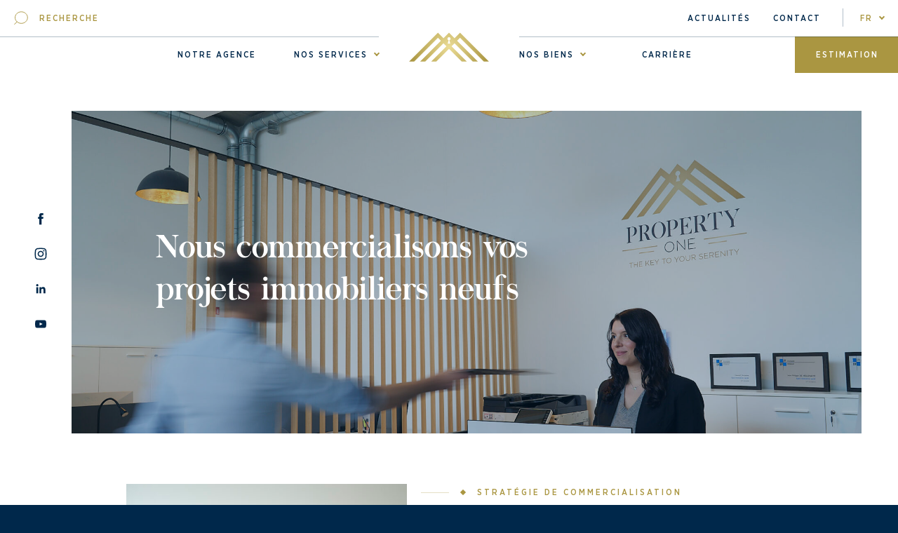

--- FILE ---
content_type: text/html; charset=UTF-8
request_url: https://propertyone.be/fr/services/promoteur-immobilier/
body_size: 19207
content:
<!DOCTYPE html>





<html lang="fr-FR">
	<head>


<!-- Start cookieyes banner -->
<script id="cookieyes" type="text/javascript" src="https://cdn-cookieyes.com/client_data/ef656162b6ae0374ed658243/script.js"></script>
<!-- End cookieyes banner --> 


<!-- Google Tag Manager  -->
 

<script>(function(w,d,s,l,i){w[l]=w[l]||[];w[l].push({'gtm.start':

new Date().getTime(),event:'gtm.js'});var f=d.getElementsByTagName(s)[0],

j=d.createElement(s),dl=l!='dataLayer'?'&l='+l:'';j.async=true;j.src=

'https://www.googletagmanager.com/gtm.js?id='+i+dl;f.parentNode.insertBefore(j,f);

})(window,document,'script','dataLayer','GTM-5DN8HZL');</script>

 
<!-- End Google Tag Manager -->
 
		<meta charset="UTF-8" />
	    <meta name="viewport" content="width=device-width, initial-scale=1, maximum-scale=1" />
	    <meta name="apple-mobile-web-app-capable" content="yes" /> 
		
		    	<meta name="description" content="Spécialisés dans la commercialisation de projets immobiliers neufs à Bruxelles, Property One vous propose un service sur mesure pour vendre ou louer vos biens immobiliers au meilleur prix et dans les délais impartis." /> 
				<!-- <meta name="theme-color" content="#007a3e" /> -->
<!-- 
		<link rel="preconnect" href="https://fonts.googleapis.com">
<link rel="preconnect" href="https://fonts.gstatic.com" crossorigin>
<link href="https://fonts.googleapis.com/css2?family=IBM+Plex+Sans:wght@100;200;300;400;500;600;700&display=swap" rel="stylesheet">
 -->
				<title>Services pour les promoteurs immobiliers à Bruxelles | Property One</title>
		
		<!-- Hey, source code investigator! 
		This website is created by
			
		         _       _ _             _____            _             
		    /\  | |     | (_)           |  __ \          (_)            
		   /  \ | |_ ___| |_  ___ _ __  | |  | | ___  ___ _  __ _ _ __  
		  / /\ \| __/ _ \ | |/ _ \ '__| | |  | |/ _ \/ __| |/ _` | '_ \ 
		 / ____ \ ||  __/ | |  __/ |    | |__| |  __/\__ \ | (_| | | | |
		/_/    \_\__\___|_|_|\___|_|    |_____/ \___||___/_|\__, |_| |_|
		                                                     __/ |      
		                                                    |___/   
		Go pay them a visit on 
		http://www.atelierdesign.be
		info@atelierdesign.be
		-->   
 
 
 
 				<meta property="og:type" content="website">
		<meta property="og:url" content="">
		<meta property="og:title" content="Services pour les promoteurs immobiliers à Bruxelles">
		<meta property="og:image" content="https://propertyone.be/wp-content/themes/propertyone-theme/img/social/socialshare.jpg">
		<meta property="og:description" content="Spécialisés dans la commercialisation de projets immobiliers neufs à Bruxelles, Property One vous propose un service sur mesure pour vendre ou louer vos biens immobiliers au meilleur prix et dans les délais impartis."> 
 
 				<meta name="twitter:card" content="summary"> 
		<meta name="twitter:url" content="">
		<meta name="twitter:title" content="Services pour les promoteurs immobiliers à Bruxelles">
		<meta name="twitter:description" content="Spécialisés dans la commercialisation de projets immobiliers neufs à Bruxelles, Property One vous propose un service sur mesure pour vendre ou louer vos biens immobiliers au meilleur prix et dans les délais impartis.">
		<meta name="twitter:image" content="https://propertyone.be/wp-content/themes/propertyone-theme/img/social/socialshare.jpg">

		<meta name='robots' content='max-image-preview:large' />
	<style>img:is([sizes="auto" i], [sizes^="auto," i]) { contain-intrinsic-size: 3000px 1500px }</style>
	<link rel="alternate" href="https://propertyone.be/en/services/promoter/" hreflang="en" />
<link rel="alternate" href="https://propertyone.be/fr/services/promoteur-immobilier/" hreflang="fr" />

            <script data-no-defer="1" data-ezscrex="false" data-cfasync="false" data-pagespeed-no-defer data-cookieconsent="ignore">
                var ctPublicFunctions = {"_ajax_nonce":"55562da95d","_rest_nonce":"2646e25770","_ajax_url":"\/wp-admin\/admin-ajax.php","_rest_url":"https:\/\/propertyone.be\/wp-json\/","data__cookies_type":"none","data__ajax_type":"rest","data__bot_detector_enabled":"1","data__frontend_data_log_enabled":1,"cookiePrefix":"","wprocket_detected":false,"host_url":"propertyone.be","text__ee_click_to_select":"Click to select the whole data","text__ee_original_email":"The complete one is","text__ee_got_it":"Got it","text__ee_blocked":"Blocked","text__ee_cannot_connect":"Cannot connect","text__ee_cannot_decode":"Can not decode email. Unknown reason","text__ee_email_decoder":"CleanTalk email decoder","text__ee_wait_for_decoding":"The magic is on the way!","text__ee_decoding_process":"Please wait a few seconds while we decode the contact data."}
            </script>
        
            <script data-no-defer="1" data-ezscrex="false" data-cfasync="false" data-pagespeed-no-defer data-cookieconsent="ignore">
                var ctPublic = {"_ajax_nonce":"55562da95d","settings__forms__check_internal":"0","settings__forms__check_external":"0","settings__forms__force_protection":"0","settings__forms__search_test":"1","settings__forms__wc_add_to_cart":"0","settings__data__bot_detector_enabled":"1","settings__sfw__anti_crawler":0,"blog_home":"https:\/\/propertyone.be\/","pixel__setting":"3","pixel__enabled":false,"pixel__url":null,"data__email_check_before_post":"1","data__email_check_exist_post":"1","data__cookies_type":"none","data__key_is_ok":true,"data__visible_fields_required":true,"wl_brandname":"Anti-Spam by CleanTalk","wl_brandname_short":"CleanTalk","ct_checkjs_key":1338343773,"emailEncoderPassKey":"07e5a44670a7eeaee23d80a124a07e4f","bot_detector_forms_excluded":"W10=","advancedCacheExists":false,"varnishCacheExists":false,"wc_ajax_add_to_cart":false}
            </script>
        <link rel='dns-prefetch' href='//fd.cleantalk.org' />
<link rel='stylesheet' id='formidable-css' href='https://propertyone.be/wp-content/plugins/formidable/css/formidableforms.css?ver=1231422' type='text/css' media='all' />
<style id='classic-theme-styles-inline-css' type='text/css'>
/*! This file is auto-generated */
.wp-block-button__link{color:#fff;background-color:#32373c;border-radius:9999px;box-shadow:none;text-decoration:none;padding:calc(.667em + 2px) calc(1.333em + 2px);font-size:1.125em}.wp-block-file__button{background:#32373c;color:#fff;text-decoration:none}
</style>
<style id='global-styles-inline-css' type='text/css'>
:root{--wp--preset--aspect-ratio--square: 1;--wp--preset--aspect-ratio--4-3: 4/3;--wp--preset--aspect-ratio--3-4: 3/4;--wp--preset--aspect-ratio--3-2: 3/2;--wp--preset--aspect-ratio--2-3: 2/3;--wp--preset--aspect-ratio--16-9: 16/9;--wp--preset--aspect-ratio--9-16: 9/16;--wp--preset--color--black: #000000;--wp--preset--color--cyan-bluish-gray: #abb8c3;--wp--preset--color--white: #ffffff;--wp--preset--color--pale-pink: #f78da7;--wp--preset--color--vivid-red: #cf2e2e;--wp--preset--color--luminous-vivid-orange: #ff6900;--wp--preset--color--luminous-vivid-amber: #fcb900;--wp--preset--color--light-green-cyan: #7bdcb5;--wp--preset--color--vivid-green-cyan: #00d084;--wp--preset--color--pale-cyan-blue: #8ed1fc;--wp--preset--color--vivid-cyan-blue: #0693e3;--wp--preset--color--vivid-purple: #9b51e0;--wp--preset--gradient--vivid-cyan-blue-to-vivid-purple: linear-gradient(135deg,rgba(6,147,227,1) 0%,rgb(155,81,224) 100%);--wp--preset--gradient--light-green-cyan-to-vivid-green-cyan: linear-gradient(135deg,rgb(122,220,180) 0%,rgb(0,208,130) 100%);--wp--preset--gradient--luminous-vivid-amber-to-luminous-vivid-orange: linear-gradient(135deg,rgba(252,185,0,1) 0%,rgba(255,105,0,1) 100%);--wp--preset--gradient--luminous-vivid-orange-to-vivid-red: linear-gradient(135deg,rgba(255,105,0,1) 0%,rgb(207,46,46) 100%);--wp--preset--gradient--very-light-gray-to-cyan-bluish-gray: linear-gradient(135deg,rgb(238,238,238) 0%,rgb(169,184,195) 100%);--wp--preset--gradient--cool-to-warm-spectrum: linear-gradient(135deg,rgb(74,234,220) 0%,rgb(151,120,209) 20%,rgb(207,42,186) 40%,rgb(238,44,130) 60%,rgb(251,105,98) 80%,rgb(254,248,76) 100%);--wp--preset--gradient--blush-light-purple: linear-gradient(135deg,rgb(255,206,236) 0%,rgb(152,150,240) 100%);--wp--preset--gradient--blush-bordeaux: linear-gradient(135deg,rgb(254,205,165) 0%,rgb(254,45,45) 50%,rgb(107,0,62) 100%);--wp--preset--gradient--luminous-dusk: linear-gradient(135deg,rgb(255,203,112) 0%,rgb(199,81,192) 50%,rgb(65,88,208) 100%);--wp--preset--gradient--pale-ocean: linear-gradient(135deg,rgb(255,245,203) 0%,rgb(182,227,212) 50%,rgb(51,167,181) 100%);--wp--preset--gradient--electric-grass: linear-gradient(135deg,rgb(202,248,128) 0%,rgb(113,206,126) 100%);--wp--preset--gradient--midnight: linear-gradient(135deg,rgb(2,3,129) 0%,rgb(40,116,252) 100%);--wp--preset--font-size--small: 13px;--wp--preset--font-size--medium: 20px;--wp--preset--font-size--large: 36px;--wp--preset--font-size--x-large: 42px;--wp--preset--spacing--20: 0.44rem;--wp--preset--spacing--30: 0.67rem;--wp--preset--spacing--40: 1rem;--wp--preset--spacing--50: 1.5rem;--wp--preset--spacing--60: 2.25rem;--wp--preset--spacing--70: 3.38rem;--wp--preset--spacing--80: 5.06rem;--wp--preset--shadow--natural: 6px 6px 9px rgba(0, 0, 0, 0.2);--wp--preset--shadow--deep: 12px 12px 50px rgba(0, 0, 0, 0.4);--wp--preset--shadow--sharp: 6px 6px 0px rgba(0, 0, 0, 0.2);--wp--preset--shadow--outlined: 6px 6px 0px -3px rgba(255, 255, 255, 1), 6px 6px rgba(0, 0, 0, 1);--wp--preset--shadow--crisp: 6px 6px 0px rgba(0, 0, 0, 1);}:where(.is-layout-flex){gap: 0.5em;}:where(.is-layout-grid){gap: 0.5em;}body .is-layout-flex{display: flex;}.is-layout-flex{flex-wrap: wrap;align-items: center;}.is-layout-flex > :is(*, div){margin: 0;}body .is-layout-grid{display: grid;}.is-layout-grid > :is(*, div){margin: 0;}:where(.wp-block-columns.is-layout-flex){gap: 2em;}:where(.wp-block-columns.is-layout-grid){gap: 2em;}:where(.wp-block-post-template.is-layout-flex){gap: 1.25em;}:where(.wp-block-post-template.is-layout-grid){gap: 1.25em;}.has-black-color{color: var(--wp--preset--color--black) !important;}.has-cyan-bluish-gray-color{color: var(--wp--preset--color--cyan-bluish-gray) !important;}.has-white-color{color: var(--wp--preset--color--white) !important;}.has-pale-pink-color{color: var(--wp--preset--color--pale-pink) !important;}.has-vivid-red-color{color: var(--wp--preset--color--vivid-red) !important;}.has-luminous-vivid-orange-color{color: var(--wp--preset--color--luminous-vivid-orange) !important;}.has-luminous-vivid-amber-color{color: var(--wp--preset--color--luminous-vivid-amber) !important;}.has-light-green-cyan-color{color: var(--wp--preset--color--light-green-cyan) !important;}.has-vivid-green-cyan-color{color: var(--wp--preset--color--vivid-green-cyan) !important;}.has-pale-cyan-blue-color{color: var(--wp--preset--color--pale-cyan-blue) !important;}.has-vivid-cyan-blue-color{color: var(--wp--preset--color--vivid-cyan-blue) !important;}.has-vivid-purple-color{color: var(--wp--preset--color--vivid-purple) !important;}.has-black-background-color{background-color: var(--wp--preset--color--black) !important;}.has-cyan-bluish-gray-background-color{background-color: var(--wp--preset--color--cyan-bluish-gray) !important;}.has-white-background-color{background-color: var(--wp--preset--color--white) !important;}.has-pale-pink-background-color{background-color: var(--wp--preset--color--pale-pink) !important;}.has-vivid-red-background-color{background-color: var(--wp--preset--color--vivid-red) !important;}.has-luminous-vivid-orange-background-color{background-color: var(--wp--preset--color--luminous-vivid-orange) !important;}.has-luminous-vivid-amber-background-color{background-color: var(--wp--preset--color--luminous-vivid-amber) !important;}.has-light-green-cyan-background-color{background-color: var(--wp--preset--color--light-green-cyan) !important;}.has-vivid-green-cyan-background-color{background-color: var(--wp--preset--color--vivid-green-cyan) !important;}.has-pale-cyan-blue-background-color{background-color: var(--wp--preset--color--pale-cyan-blue) !important;}.has-vivid-cyan-blue-background-color{background-color: var(--wp--preset--color--vivid-cyan-blue) !important;}.has-vivid-purple-background-color{background-color: var(--wp--preset--color--vivid-purple) !important;}.has-black-border-color{border-color: var(--wp--preset--color--black) !important;}.has-cyan-bluish-gray-border-color{border-color: var(--wp--preset--color--cyan-bluish-gray) !important;}.has-white-border-color{border-color: var(--wp--preset--color--white) !important;}.has-pale-pink-border-color{border-color: var(--wp--preset--color--pale-pink) !important;}.has-vivid-red-border-color{border-color: var(--wp--preset--color--vivid-red) !important;}.has-luminous-vivid-orange-border-color{border-color: var(--wp--preset--color--luminous-vivid-orange) !important;}.has-luminous-vivid-amber-border-color{border-color: var(--wp--preset--color--luminous-vivid-amber) !important;}.has-light-green-cyan-border-color{border-color: var(--wp--preset--color--light-green-cyan) !important;}.has-vivid-green-cyan-border-color{border-color: var(--wp--preset--color--vivid-green-cyan) !important;}.has-pale-cyan-blue-border-color{border-color: var(--wp--preset--color--pale-cyan-blue) !important;}.has-vivid-cyan-blue-border-color{border-color: var(--wp--preset--color--vivid-cyan-blue) !important;}.has-vivid-purple-border-color{border-color: var(--wp--preset--color--vivid-purple) !important;}.has-vivid-cyan-blue-to-vivid-purple-gradient-background{background: var(--wp--preset--gradient--vivid-cyan-blue-to-vivid-purple) !important;}.has-light-green-cyan-to-vivid-green-cyan-gradient-background{background: var(--wp--preset--gradient--light-green-cyan-to-vivid-green-cyan) !important;}.has-luminous-vivid-amber-to-luminous-vivid-orange-gradient-background{background: var(--wp--preset--gradient--luminous-vivid-amber-to-luminous-vivid-orange) !important;}.has-luminous-vivid-orange-to-vivid-red-gradient-background{background: var(--wp--preset--gradient--luminous-vivid-orange-to-vivid-red) !important;}.has-very-light-gray-to-cyan-bluish-gray-gradient-background{background: var(--wp--preset--gradient--very-light-gray-to-cyan-bluish-gray) !important;}.has-cool-to-warm-spectrum-gradient-background{background: var(--wp--preset--gradient--cool-to-warm-spectrum) !important;}.has-blush-light-purple-gradient-background{background: var(--wp--preset--gradient--blush-light-purple) !important;}.has-blush-bordeaux-gradient-background{background: var(--wp--preset--gradient--blush-bordeaux) !important;}.has-luminous-dusk-gradient-background{background: var(--wp--preset--gradient--luminous-dusk) !important;}.has-pale-ocean-gradient-background{background: var(--wp--preset--gradient--pale-ocean) !important;}.has-electric-grass-gradient-background{background: var(--wp--preset--gradient--electric-grass) !important;}.has-midnight-gradient-background{background: var(--wp--preset--gradient--midnight) !important;}.has-small-font-size{font-size: var(--wp--preset--font-size--small) !important;}.has-medium-font-size{font-size: var(--wp--preset--font-size--medium) !important;}.has-large-font-size{font-size: var(--wp--preset--font-size--large) !important;}.has-x-large-font-size{font-size: var(--wp--preset--font-size--x-large) !important;}
:where(.wp-block-post-template.is-layout-flex){gap: 1.25em;}:where(.wp-block-post-template.is-layout-grid){gap: 1.25em;}
:where(.wp-block-columns.is-layout-flex){gap: 2em;}:where(.wp-block-columns.is-layout-grid){gap: 2em;}
:root :where(.wp-block-pullquote){font-size: 1.5em;line-height: 1.6;}
</style>
<link rel='stylesheet' id='cleantalk-public-css-css' href='https://propertyone.be/wp-content/plugins/cleantalk-spam-protect/css/cleantalk-public.min.css?ver=6.71_1769177870' type='text/css' media='all' />
<link rel='stylesheet' id='cleantalk-email-decoder-css-css' href='https://propertyone.be/wp-content/plugins/cleantalk-spam-protect/css/cleantalk-email-decoder.min.css?ver=6.71_1769177870' type='text/css' media='all' />
<link rel='stylesheet' id='wp-components-css' href='https://propertyone.be/wp-includes/css/dist/components/style.min.css?ver=6.8.3' type='text/css' media='all' />
<link rel='stylesheet' id='godaddy-styles-css' href='https://propertyone.be/wp-content/mu-plugins/vendor/wpex/godaddy-launch/includes/Dependencies/GoDaddy/Styles/build/latest.css?ver=2.0.2' type='text/css' media='all' />
<link rel='stylesheet' id='main-style-css' href='https://propertyone.be/wp-content/themes/propertyone-theme/style.css?ver=159981' type='text/css' media='all' />
<link rel='stylesheet' id='aos-css' href='https://propertyone.be/wp-content/themes/propertyone-theme/css/aos.css?ver=178542' type='text/css' media='all' />
<link rel='stylesheet' id='fancybox-css' href='https://propertyone.be/wp-content/themes/propertyone-theme/css/jquery.fancybox.min.css?ver=139619' type='text/css' media='all' />
<link rel='stylesheet' id='swiper-css' href='https://propertyone.be/wp-content/themes/propertyone-theme/css/swiper.css?ver=136634' type='text/css' media='all' />
<script type="text/javascript" src="https://propertyone.be/wp-content/plugins/cleantalk-spam-protect/js/apbct-public-bundle.min.js?ver=6.71_1769177870" id="apbct-public-bundle.min-js-js"></script>
<script type="text/javascript" src="https://fd.cleantalk.org/ct-bot-detector-wrapper.js?ver=6.71" id="ct_bot_detector-js" defer="defer" data-wp-strategy="defer"></script>
<link rel="https://api.w.org/" href="https://propertyone.be/wp-json/" /><link rel="EditURI" type="application/rsd+xml" title="RSD" href="https://propertyone.be/xmlrpc.php?rsd" />
<link rel="canonical" href="https://propertyone.be/fr/services/promoteur-immobilier/" />
<link rel='shortlink' href='https://propertyone.be/?p=263' />
<link rel="alternate" title="oEmbed (JSON)" type="application/json+oembed" href="https://propertyone.be/wp-json/oembed/1.0/embed?url=https%3A%2F%2Fpropertyone.be%2Ffr%2Fservices%2Fpromoteur-immobilier%2F&#038;lang=fr" />
<link rel="alternate" title="oEmbed (XML)" type="text/xml+oembed" href="https://propertyone.be/wp-json/oembed/1.0/embed?url=https%3A%2F%2Fpropertyone.be%2Ffr%2Fservices%2Fpromoteur-immobilier%2F&#038;format=xml&#038;lang=fr" />
<script>document.documentElement.className += " js";</script>
<link rel="apple-touch-icon" sizes="180x180" href="/wp-content/uploads/fbrfg/apple-touch-icon.png">
<link rel="icon" type="image/png" sizes="32x32" href="/wp-content/uploads/fbrfg/favicon-32x32.png">
<link rel="icon" type="image/png" sizes="16x16" href="/wp-content/uploads/fbrfg/favicon-16x16.png">
<link rel="manifest" href="/wp-content/uploads/fbrfg/site.webmanifest">
<link rel="shortcut icon" href="/wp-content/uploads/fbrfg/favicon.ico">
<meta name="msapplication-TileColor" content="#da532c">
<meta name="msapplication-config" content="/wp-content/uploads/fbrfg/browserconfig.xml">
<meta name="theme-color" content="#ffffff">		<style type="text/css" id="wp-custom-css">
			.frm_forms form select {
	padding: 0 20px !important;
}		</style>
		    
	</head> 

	<body class="wp-singular services-template-default single single-services postid-263 wp-theme-propertyone-theme scrollTop unknown" data-aos-duration="1250" >	

		 
<!-- Google Tag Manager (noscript) -->

<noscript><iframe src=https://www.googletagmanager.com/ns.html?id=GTM-5DN8HZL

height="0" width="0" style="display:none;visibility:hidden"></iframe></noscript>

<!-- End Google Tag Manager (noscript) -->

									


		
		

        <div id="loader-bg"></div>
        <div id="loader-logo">
			<iframe scrolling="no" src="https://propertyone.be/wp-content/themes/propertyone-theme/animationintro.html">
				
			</iframe>
		</div>
		
		
								<header class="po-header">
									<div class="grid flex">
										<div class="d-col-21 l-col-21 t-grid m-grid flex center">
										<a class="logo" href="https://propertyone.be/fr/">
					
										<img src="https://propertyone.be/wp-content/themes/propertyone-theme/img/logo-icon.svg"  width="114" height="42"  alt="Property One" />
					</a>

					<a class="menu-toggle">
						<div class="menu">Menu</div> 
						<div class="bg">
							<div></div>
						</div>
					</a>

				</div>
									</div>


    <nav>


    	<a href="https://propertyone.be/fr/properties/" class="po-menu-search">
    		Recherche    	</a>

<div class="content">
		 			<div class="menu-lang">
							<a class="currentlang" href="#">
								fr							</a>											
							<ul class="">
								<li><a href ="https://propertyone.be/en/services/promoter/" hreflang = "en">en</a></li><li class="current-lang"><a href ="https://propertyone.be/fr/services/promoteur-immobilier/" hreflang = "fr">fr</a></li>							</ul>
						</div>  


        
<ul id="main-menu" class="menu"><li id="menu-item-409" class="menu-item menu-item-type-custom menu-item-object-custom menu-item-has-children menu-item-409"><a href="#">Property One</a>
<ul class="sub-menu">
	<li id="menu-item-412" class="menu-item menu-item-type-post_type menu-item-object-page menu-item-412"><a href="https://propertyone.be/fr/notre-agence-immobiliere/">Notre agence</a></li>
	<li id="menu-item-410" class="menu-item menu-item-type-post_type menu-item-object-page menu-item-410"><a href="https://propertyone.be/fr/actualites/">Actualités</a></li>
	<li id="menu-item-421" class="menu-item menu-item-type-post_type menu-item-object-page menu-item-421"><a href="https://propertyone.be/fr/carriere/">Carrière</a></li>
	<li id="menu-item-411" class="menu-item menu-item-type-post_type menu-item-object-page menu-item-411"><a href="https://propertyone.be/fr/contact/">Contact</a></li>
</ul>
</li>
<li id="menu-item-413" class="menu-item menu-item-type-post_type menu-item-object-page current-menu-ancestor current-menu-parent current_page_parent current_page_ancestor menu-item-has-children menu-item-413"><a href="https://propertyone.be/fr/nos-services/">Nos Services</a>
<ul class="sub-menu">
	<li id="menu-item-414" class="menu-item menu-item-type-post_type menu-item-object-services menu-item-414"><a href="https://propertyone.be/fr/services/proprietaire/">Aux propriétaires</a></li>
	<li id="menu-item-415" class="menu-item menu-item-type-post_type menu-item-object-services current-menu-item menu-item-415"><a href="https://propertyone.be/fr/services/promoteur-immobilier/" aria-current="page">Aux promoteurs</a></li>
	<li id="menu-item-416" class="menu-item menu-item-type-post_type menu-item-object-services menu-item-416"><a href="https://propertyone.be/fr/services/vous-etes-aquereurs/">Aux acquéreurs</a></li>
	<li id="menu-item-417" class="menu-item menu-item-type-post_type menu-item-object-services menu-item-417"><a href="https://propertyone.be/fr/services/investisseurs/">Aux investisseurs</a></li>
</ul>
</li>
<li id="menu-item-418" class="menu-item menu-item-type-post_type menu-item-object-page menu-item-has-children menu-item-418"><a href="https://propertyone.be/fr/nos-biens/">Nos biens</a>
<ul class="sub-menu">
	<li id="menu-item-419" class="menu-item menu-item-type-custom menu-item-object-custom menu-item-419"><a href="https://propertyone.be/fr/properties/?goal=0">À vendre</a></li>
	<li id="menu-item-6740" class="menu-item menu-item-type-custom menu-item-object-custom menu-item-6740"><a href="https://propertyone.be/fr/properties/?goal=1">À louer</a></li>
	<li id="menu-item-10359" class="menu-item menu-item-type-custom menu-item-object-custom menu-item-10359"><a href="https://propertyone.be/fr/properties/?goal=0&#038;condition=2">Biens neufs</a></li>
	<li id="menu-item-10353" class="menu-item menu-item-type-custom menu-item-object-custom menu-item-10353"><a href="https://propertyone.be/fr/projects/">Projets neufs</a></li>
</ul>
</li>
<li id="menu-item-420" class="menu-item menu-item-type-post_type menu-item-object-page menu-item-420"><a href="https://propertyone.be/fr/estimation/">Estimation</a></li>
</ul>
<div class="social social-menu">
	
					
																								<a href="https://www.facebook.com/propertyone.be" target="_blank" class="circle-button white"><svg viewBox="0 0 512 512"><path d="M211.9 197.4h-36.7v59.9h36.7V433.1h70.5V256.5h49.2l5.2-59.1h-54.4c0 0 0-22.1 0-33.7 0-13.9 2.8-19.5 16.3-19.5 10.9 0 38.2 0 38.2 0V82.9c0 0-40.2 0-48.8 0 -52.5 0-76.1 23.1-76.1 67.3C211.9 188.8 211.9 197.4 211.9 197.4z"/></svg></a>													
													
																										<a href="https://www.instagram.com/propertyone_bxl/" target="_blank" class="circle-button white"><svg viewBox="0 0 512 512"><g><path d="M256 109.3c47.8 0 53.4 0.2 72.3 1 17.4 0.8 26.9 3.7 33.2 6.2 8.4 3.2 14.3 7.1 20.6 13.4 6.3 6.3 10.1 12.2 13.4 20.6 2.5 6.3 5.4 15.8 6.2 33.2 0.9 18.9 1 24.5 1 72.3s-0.2 53.4-1 72.3c-0.8 17.4-3.7 26.9-6.2 33.2 -3.2 8.4-7.1 14.3-13.4 20.6 -6.3 6.3-12.2 10.1-20.6 13.4 -6.3 2.5-15.8 5.4-33.2 6.2 -18.9 0.9-24.5 1-72.3 1s-53.4-0.2-72.3-1c-17.4-0.8-26.9-3.7-33.2-6.2 -8.4-3.2-14.3-7.1-20.6-13.4 -6.3-6.3-10.1-12.2-13.4-20.6 -2.5-6.3-5.4-15.8-6.2-33.2 -0.9-18.9-1-24.5-1-72.3s0.2-53.4 1-72.3c0.8-17.4 3.7-26.9 6.2-33.2 3.2-8.4 7.1-14.3 13.4-20.6 6.3-6.3 12.2-10.1 20.6-13.4 6.3-2.5 15.8-5.4 33.2-6.2C202.6 109.5 208.2 109.3 256 109.3M256 77.1c-48.6 0-54.7 0.2-73.8 1.1 -19 0.9-32.1 3.9-43.4 8.3 -11.8 4.6-21.7 10.7-31.7 20.6 -9.9 9.9-16.1 19.9-20.6 31.7 -4.4 11.4-7.4 24.4-8.3 43.4 -0.9 19.1-1.1 25.2-1.1 73.8 0 48.6 0.2 54.7 1.1 73.8 0.9 19 3.9 32.1 8.3 43.4 4.6 11.8 10.7 21.7 20.6 31.7 9.9 9.9 19.9 16.1 31.7 20.6 11.4 4.4 24.4 7.4 43.4 8.3 19.1 0.9 25.2 1.1 73.8 1.1s54.7-0.2 73.8-1.1c19-0.9 32.1-3.9 43.4-8.3 11.8-4.6 21.7-10.7 31.7-20.6 9.9-9.9 16.1-19.9 20.6-31.7 4.4-11.4 7.4-24.4 8.3-43.4 0.9-19.1 1.1-25.2 1.1-73.8s-0.2-54.7-1.1-73.8c-0.9-19-3.9-32.1-8.3-43.4 -4.6-11.8-10.7-21.7-20.6-31.7 -9.9-9.9-19.9-16.1-31.7-20.6 -11.4-4.4-24.4-7.4-43.4-8.3C310.7 77.3 304.6 77.1 256 77.1L256 77.1z"/><path d="M256 164.1c-50.7 0-91.9 41.1-91.9 91.9s41.1 91.9 91.9 91.9 91.9-41.1 91.9-91.9S306.7 164.1 256 164.1zM256 315.6c-32.9 0-59.6-26.7-59.6-59.6s26.7-59.6 59.6-59.6 59.6 26.7 59.6 59.6S288.9 315.6 256 315.6z"/><circle cx="351.5" cy="160.5" r="21.5"/></g></svg></a>
													
																										<a href="https://www.linkedin.com/company/property-one-bruxelles/" target="_blank" class="circle-button white"><svg id="svg-icon-linkedin" title="LinkedIn" viewBox="0 0 512 512"><path d="M186.4 142.4c0 19-15.3 34.5-34.2 34.5 -18.9 0-34.2-15.4-34.2-34.5 0-19 15.3-34.5 34.2-34.5C171.1 107.9 186.4 123.4 186.4 142.4zM181.4 201.3h-57.8V388.1h57.8V201.3zM273.8 201.3h-55.4V388.1h55.4c0 0 0-69.3 0-98 0-26.3 12.1-41.9 35.2-41.9 21.3 0 31.5 15 31.5 41.9 0 26.9 0 98 0 98h57.5c0 0 0-68.2 0-118.3 0-50-28.3-74.2-68-74.2 -39.6 0-56.3 30.9-56.3 30.9v-25.2H273.8z" /></svg></a>

																										
																										<a href="https://www.youtube.com/@propertyone_bxl" target="_blank" class="circle-button white"><svg viewBox="0 0 512 512"><path d="M422.6 193.6c-5.3-45.3-23.3-51.6-59-54 -50.8-3.5-164.3-3.5-215.1 0 -35.7 2.4-53.7 8.7-59 54 -4 33.6-4 91.1 0 124.8 5.3 45.3 23.3 51.6 59 54 50.9 3.5 164.3 3.5 215.1 0 35.7-2.4 53.7-8.7 59-54C426.6 284.8 426.6 227.3 422.6 193.6zM222.2 303.4v-94.6l90.7 47.3L222.2 303.4z"/></svg></a></div>




							</div>
    </nav>


								</header>







 		<div class="scroll-wrapper">
			<div data-scroll>
				<div>  <main class="site-main main-servicesingle">

	 
		<div class="po-generic-hero-header">
		<div class="grid grid-xxl" data-aos="fade-in">
			<div class="d-col-22 l-col-22 t-col-16 m-grid image-parent right">
				<div class="social">
					
																								<a href="https://www.facebook.com/propertyone.be" target="_blank" class="circle-button white"><svg viewBox="0 0 512 512"><path d="M211.9 197.4h-36.7v59.9h36.7V433.1h70.5V256.5h49.2l5.2-59.1h-54.4c0 0 0-22.1 0-33.7 0-13.9 2.8-19.5 16.3-19.5 10.9 0 38.2 0 38.2 0V82.9c0 0-40.2 0-48.8 0 -52.5 0-76.1 23.1-76.1 67.3C211.9 188.8 211.9 197.4 211.9 197.4z"/></svg></a>													
													
																										<a href="https://www.instagram.com/propertyone_bxl/" target="_blank" class="circle-button white"><svg viewBox="0 0 512 512"><g><path d="M256 109.3c47.8 0 53.4 0.2 72.3 1 17.4 0.8 26.9 3.7 33.2 6.2 8.4 3.2 14.3 7.1 20.6 13.4 6.3 6.3 10.1 12.2 13.4 20.6 2.5 6.3 5.4 15.8 6.2 33.2 0.9 18.9 1 24.5 1 72.3s-0.2 53.4-1 72.3c-0.8 17.4-3.7 26.9-6.2 33.2 -3.2 8.4-7.1 14.3-13.4 20.6 -6.3 6.3-12.2 10.1-20.6 13.4 -6.3 2.5-15.8 5.4-33.2 6.2 -18.9 0.9-24.5 1-72.3 1s-53.4-0.2-72.3-1c-17.4-0.8-26.9-3.7-33.2-6.2 -8.4-3.2-14.3-7.1-20.6-13.4 -6.3-6.3-10.1-12.2-13.4-20.6 -2.5-6.3-5.4-15.8-6.2-33.2 -0.9-18.9-1-24.5-1-72.3s0.2-53.4 1-72.3c0.8-17.4 3.7-26.9 6.2-33.2 3.2-8.4 7.1-14.3 13.4-20.6 6.3-6.3 12.2-10.1 20.6-13.4 6.3-2.5 15.8-5.4 33.2-6.2C202.6 109.5 208.2 109.3 256 109.3M256 77.1c-48.6 0-54.7 0.2-73.8 1.1 -19 0.9-32.1 3.9-43.4 8.3 -11.8 4.6-21.7 10.7-31.7 20.6 -9.9 9.9-16.1 19.9-20.6 31.7 -4.4 11.4-7.4 24.4-8.3 43.4 -0.9 19.1-1.1 25.2-1.1 73.8 0 48.6 0.2 54.7 1.1 73.8 0.9 19 3.9 32.1 8.3 43.4 4.6 11.8 10.7 21.7 20.6 31.7 9.9 9.9 19.9 16.1 31.7 20.6 11.4 4.4 24.4 7.4 43.4 8.3 19.1 0.9 25.2 1.1 73.8 1.1s54.7-0.2 73.8-1.1c19-0.9 32.1-3.9 43.4-8.3 11.8-4.6 21.7-10.7 31.7-20.6 9.9-9.9 16.1-19.9 20.6-31.7 4.4-11.4 7.4-24.4 8.3-43.4 0.9-19.1 1.1-25.2 1.1-73.8s-0.2-54.7-1.1-73.8c-0.9-19-3.9-32.1-8.3-43.4 -4.6-11.8-10.7-21.7-20.6-31.7 -9.9-9.9-19.9-16.1-31.7-20.6 -11.4-4.4-24.4-7.4-43.4-8.3C310.7 77.3 304.6 77.1 256 77.1L256 77.1z"/><path d="M256 164.1c-50.7 0-91.9 41.1-91.9 91.9s41.1 91.9 91.9 91.9 91.9-41.1 91.9-91.9S306.7 164.1 256 164.1zM256 315.6c-32.9 0-59.6-26.7-59.6-59.6s26.7-59.6 59.6-59.6 59.6 26.7 59.6 59.6S288.9 315.6 256 315.6z"/><circle cx="351.5" cy="160.5" r="21.5"/></g></svg></a>
													
																										<a href="https://www.linkedin.com/company/property-one-bruxelles/" target="_blank" class="circle-button white"><svg id="svg-icon-linkedin" title="LinkedIn" viewBox="0 0 512 512"><path d="M186.4 142.4c0 19-15.3 34.5-34.2 34.5 -18.9 0-34.2-15.4-34.2-34.5 0-19 15.3-34.5 34.2-34.5C171.1 107.9 186.4 123.4 186.4 142.4zM181.4 201.3h-57.8V388.1h57.8V201.3zM273.8 201.3h-55.4V388.1h55.4c0 0 0-69.3 0-98 0-26.3 12.1-41.9 35.2-41.9 21.3 0 31.5 15 31.5 41.9 0 26.9 0 98 0 98h57.5c0 0 0-68.2 0-118.3 0-50-28.3-74.2-68-74.2 -39.6 0-56.3 30.9-56.3 30.9v-25.2H273.8z" /></svg></a>

																										
																										<a href="https://www.youtube.com/@propertyone_bxl" target="_blank" class="circle-button white"><svg viewBox="0 0 512 512"><path d="M422.6 193.6c-5.3-45.3-23.3-51.6-59-54 -50.8-3.5-164.3-3.5-215.1 0 -35.7 2.4-53.7 8.7-59 54 -4 33.6-4 91.1 0 124.8 5.3 45.3 23.3 51.6 59 54 50.9 3.5 164.3 3.5 215.1 0 35.7-2.4 53.7-8.7 59-54C426.6 284.8 426.6 227.3 422.6 193.6zM222.2 303.4v-94.6l90.7 47.3L222.2 303.4z"/></svg></a>				</div>
				<div class="image-parent px">
					<div class="image  image-center-zoom-in  parallax-bg" data-speed="-0.15" data-px data-px-top="120" data-px-bottom="-120">								
						<img src="https://propertyone.be/wp-content/uploads/2024/03/49_240223_00040_WEB-1920x1280.jpg" alt="Property One Promoteur immobilier">					</div>
					<div class="gradient"></div>
				</div>
				<h1 class="header-title" ><span data-aos="fade-in" >Nous commercialisons vos projets immobiliers neufs</span></h1>
			</div>
		</div>
	</div>
	<div class="po-estimation-estimation">
		<div class="grid flex">
			<div class="text m-grid t-grid l-col-12 d-col-12">
				<h2 class="intertitre pb ocal-deco color-gold">Stratégie de commercialisation</h2>
				<div class="chapeau color-blue">
					<p>Concentrez-vous sur le développement de vos projets immobiliers et comptez sur notre expérience et notre professionnalisme pour les commercialiser aux meilleures conditions et dans les délais impartis. Property One met à votre disposition un service sur mesure comprenant notamment une estimation lorsqu’elle est nécessaire, l’organisation de portes ouvertes éventuelles, des rapports d’activité transparents et des retours de marché récurrents.</p>
					
					
										
					
					
				</div>
			</div>
			<div class="image m-grid t-grid l-col-10 d-col-10">
				<img src="https://propertyone.be/wp-content/uploads/2024/03/13_240223_09425_WEB-683x1024.jpg" alt="Property One Promoteur immobilier">			</div>
		</div>
	</div>



	<div class="po-estimation-advantages">
		<div class="grid flex">

			
<div class="title-box m-grid t-col-8 l-col-11 d-col-11">
	<div>
					<h2 class="intertitre pb color-gold">Nos services</h2>
					<h3 class="headline color-blue">Pour une commercialisation réussie</h3>
		</div>		</div>
						

			<div class="accordion-item m-grid t-col-8 l-col-11 d-col-11 test rellax-3 parallax-bg" data-speed="0.05">
								
				<div class="accordion-title">
					        	<img src="https://propertyone.be/wp-content/uploads/2022/01/Iconscollab.svg">
					        	<p class="color-gold big-title-gold">Un interlocuteur unique</p>
					</div>
					<div class="accordion-content">
					    <p class="paragraph color-blue">De la première prise de contact jusqu’à la vente ou la location du dernier lot de votre immeuble, nous vous garantissons un seul et même interlocuteur dans le suivi de votre projet.</p>
						
						
												
						
					</div>
				</div>

						

			<div class="accordion-item m-grid t-col-8 l-col-11 d-col-11">
				
				<div class="accordion-title">
					        	<img src="https://propertyone.be/wp-content/uploads/2021/12/Iconsspeaker.svg">
					        	<p class="color-gold big-title-gold">Diffusion médiatique</p>
					</div>
					<div class="accordion-content">
					    <p class="paragraph color-blue">Parce que le succès de votre projet dépend surtout de sa visibilité, nous en faisons la promotion en ayant recours à une stratégie marketing innovante déployée sur une multitude de supports publicitaires.</p>
						
						
												
						
					</div>
				</div>

						

			<div class="accordion-item m-grid t-col-8 l-col-11 d-col-11 test rellax-3 parallax-bg" data-speed="0.05">
								
				<div class="accordion-title">
					        	<img src="https://propertyone.be/wp-content/uploads/2021/12/Iconscible.svg">
					        	<p class="color-gold big-title-gold">Vente ciblée</p>
					</div>
					<div class="accordion-content">
					    <p class="paragraph color-blue">Avant de diffuser votre bien sur toutes les plateformes immobilières et autres supports, nous en faisons la promotion au sein de notre large base de données d’acquéreurs potentiels. Dans la plupart des cas, l’activation de notre propre réseau permet de directement conclure la vente ou la location de votre bien.</p>
						
						
													<a class="readmore color-blue"  style="margin-top: 20px; display: inline-block;"  href="https://propertyone.be/fr/formulaire-candidat-acheteur/" target="_self">Consultez notre salle d&#039;attente</a>
												
						
					</div>
				</div>

						

			<div class="accordion-item m-grid t-col-8 l-col-11 d-col-11">
				
				<div class="accordion-title">
					        	<img src="https://propertyone.be/wp-content/uploads/2021/12/Iconsdoor.svg">
					        	<p class="color-gold big-title-gold">Organisation de portes ouvertes éventuelles</p>
					</div>
					<div class="accordion-content">
					    <p class="paragraph color-blue">Afin de présenter votre projet immobilier aux acquéreurs et investisseurs potentiels, nous prenons en charge l’organisation de portes ouvertes éventuelles et planifions des sessions d’informations à l’agence.</p>
						
						
												
						
					</div>
				</div>

						

			<div class="accordion-item m-grid t-col-8 l-col-11 d-col-11 test rellax-3 parallax-bg" data-speed="0.05">
								
				<div class="accordion-title">
					        	<img src="https://propertyone.be/wp-content/uploads/2022/01/Iconsadmin.svg">
					        	<p class="color-gold big-title-gold">Des rapports d’activité transparents</p>
					</div>
					<div class="accordion-content">
					    <p class="paragraph color-blue">Afin de vous présenter l’évolution de notre mission, nous vous garantissons des rapports de commercialisation transparents et des retours de marché récurrents. Enfin, nous pouvons également vous conseiller dans le repositionnement stratégique d’un projet quand cela s’avère nécessaire. Vous souhaitez connaître le nombre d'acheteurs potentiels pour votre bien ?</p>
						
						
												
						
					</div>
				</div>

						

			<!-- <div class="swiper services-swiper-avis avantagesSwiper">
    				<div class="swiper-wrapper">
										        <div class="swiper-slide">
					        <div>
					        	<img src="https://propertyone.be/wp-content/uploads/2022/01/Iconscollab.svg">
					        	<p class="color-gold big-title-gold">Un interlocuteur unique</p>
					        	<p class="paragraph color-blue">De la première prise de contact jusqu’à la vente ou la location du dernier lot de votre immeuble, nous vous garantissons un seul et même interlocuteur dans le suivi de votre projet.</p>
					    	</div> 
				    	</div> 
										        <div class="swiper-slide">
					        <div>
					        	<img src="https://propertyone.be/wp-content/uploads/2021/12/Iconsspeaker.svg">
					        	<p class="color-gold big-title-gold">Diffusion médiatique</p>
					        	<p class="paragraph color-blue">Parce que le succès de votre projet dépend surtout de sa visibilité, nous en faisons la promotion en ayant recours à une stratégie marketing innovante déployée sur une multitude de supports publicitaires.</p>
					    	</div> 
				    	</div> 
										        <div class="swiper-slide">
					        <div>
					        	<img src="https://propertyone.be/wp-content/uploads/2021/12/Iconscible.svg">
					        	<p class="color-gold big-title-gold">Vente ciblée</p>
					        	<p class="paragraph color-blue">Avant de diffuser votre bien sur toutes les plateformes immobilières et autres supports, nous en faisons la promotion au sein de notre large base de données d’acquéreurs potentiels. Dans la plupart des cas, l’activation de notre propre réseau permet de directement conclure la vente ou la location de votre bien.</p>
					    	</div> 
				    	</div> 
										        <div class="swiper-slide">
					        <div>
					        	<img src="https://propertyone.be/wp-content/uploads/2021/12/Iconsdoor.svg">
					        	<p class="color-gold big-title-gold">Organisation de portes ouvertes éventuelles</p>
					        	<p class="paragraph color-blue">Afin de présenter votre projet immobilier aux acquéreurs et investisseurs potentiels, nous prenons en charge l’organisation de portes ouvertes éventuelles et planifions des sessions d’informations à l’agence.</p>
					    	</div> 
				    	</div> 
										        <div class="swiper-slide">
					        <div>
					        	<img src="https://propertyone.be/wp-content/uploads/2022/01/Iconsadmin.svg">
					        	<p class="color-gold big-title-gold">Des rapports d’activité transparents</p>
					        	<p class="paragraph color-blue">Afin de vous présenter l’évolution de notre mission, nous vous garantissons des rapports de commercialisation transparents et des retours de marché récurrents. Enfin, nous pouvons également vous conseiller dans le repositionnement stratégique d’un projet quand cela s’avère nécessaire. Vous souhaitez connaître le nombre d'acheteurs potentiels pour votre bien ?</p>
					    	</div> 
				    	</div> 
									    	</div> 
					<div class="options swiper-options gold">
				      	<div class="swiper-pagination flex"></div>
				      	<div class="navig">
				      		<div class="swiper-button-next"></div>
				      		<div class="swiper-button-prev"></div>
				      	</div>
				    </div>
			    </div> --> 
		</div> 
	</div> 

   	<div class="po-biens-stats"> 
		<div class="grid grid-xxl" data-aos="fade-up">
			<h2 class="intertitre color-white">Chiffres clés</h2>	
			<div class="flex l-col-19 d-col-15 center">
								<div class="divider"></div>
				<div class="item">
					<p class="number color-gold">15</p>
					<p class="texte intertitre color-white" style="font-weight: 300;">ans d’expertise dans l’immobilier résidentiel</p>
				</div>
								<div class="divider"></div>
				<div class="item">
					<p class="number color-gold">95%</p>
					<p class="texte intertitre color-white" style="font-weight: 300;">de taux de vente sur portefeuille</p>
				</div>
								<div class="divider"></div>
				<div class="item">
					<p class="number color-gold">659</p>
					<p class="texte intertitre color-white" style="font-weight: 300;">transactions immobilières réussies</p>
				</div>
							</div>
			<p class="text-deco">Promote</p>
		</div>
	</div>


	<div class="po-services-avis" data-aos="fade-up"> 
		
		<div class="grid flex">
			<div class="m-grid t-col-15 l-col-6 d-col-6 titre">
			 	<h2 class="headline color-blue">C’est vous qui parlez le mieux de nous</h2>
			</div>
			
			<div class="m-grid t-col-15 l-col-15 d-col-12">
				<div class="swiper services-swiper-avis avisSwiper">
    				<div class="swiper-wrapper">
										        <div class="swiper-slide">
							
							<a href="https://www.opinionsystem.fr/fr-fr/certificate/11024" target="_blank">							
				        	<p class="titre intertitre color-blue">
								<span style="padding-right: 8px; transform: translateY(3px); display: inline-block;">
																																								 
									<img src='https://dev.atelierdesign.be/PO-SITE/wp-content/themes/propertyone-theme/img/star-footer.svg' />	
									<img src='https://dev.atelierdesign.be/PO-SITE/wp-content/themes/propertyone-theme/img/star-footer.svg' />	
									<img src='https://dev.atelierdesign.be/PO-SITE/wp-content/themes/propertyone-theme/img/star-footer.svg' />	
									<img src='https://dev.atelierdesign.be/PO-SITE/wp-content/themes/propertyone-theme/img/star-footer.svg' />	
									<img src='https://dev.atelierdesign.be/PO-SITE/wp-content/themes/propertyone-theme/img/star-footer.svg' />	
								</span>
								 by Opinion System</p>
				        	<p class="quote color-blue chapeau">Notre maison a été vendue en quelques jours seulement et au prix fixé. Les belles photos et la base de clients de l'agence ont immédiatement suscité la visite décisive.</p>
				        	<p class="auteur intertitre color-blue"> Jean-Louis D.</p>
							
							</a>							
				    	</div> 
										        <div class="swiper-slide">
							
							<a href="https://www.google.com/search?q=property+one&rlz=1C5CHFA_enBE787BE787&oq=property+one&aqs=chrome.0.69i59j69i57j69i59j69i61j69i60l4.1953j0j7&sourceid=chrome&ie=UTF-8#lrd=0x47c3c5c5f3881865:0xbd1ce6f7053f973e,1" target="_blank">							
				        	<p class="titre intertitre color-blue">
								<span style="padding-right: 8px; transform: translateY(3px); display: inline-block;">
																																								 
									<img src='https://dev.atelierdesign.be/PO-SITE/wp-content/themes/propertyone-theme/img/star-footer.svg' />	
									<img src='https://dev.atelierdesign.be/PO-SITE/wp-content/themes/propertyone-theme/img/star-footer.svg' />	
									<img src='https://dev.atelierdesign.be/PO-SITE/wp-content/themes/propertyone-theme/img/star-footer.svg' />	
									<img src='https://dev.atelierdesign.be/PO-SITE/wp-content/themes/propertyone-theme/img/star-footer.svg' />	
									<img src='https://dev.atelierdesign.be/PO-SITE/wp-content/themes/propertyone-theme/img/star-footer.svg' />	
								</span>
								 by Google</p>
				        	<p class="quote color-blue chapeau">Je tiens à remercier le responsable de l'agence Mr Trefois, pour le travail accompli et le résultat obtenu
pour la vente de ma villa. J'ai apprécié ses précieux conseils ainsi que son professionnalisme. Je recommande l'agence Property One.</p>
				        	<p class="auteur intertitre color-blue"> Philippe M.</p>
							
							</a>							
				    	</div> 
										        <div class="swiper-slide">
							
							<a href="https://www.opinionsystem.fr/fr-fr/certificate/11024" target="_blank">							
				        	<p class="titre intertitre color-blue">
								<span style="padding-right: 8px; transform: translateY(3px); display: inline-block;">
																																								 
									<img src='https://dev.atelierdesign.be/PO-SITE/wp-content/themes/propertyone-theme/img/star-footer.svg' />	
									<img src='https://dev.atelierdesign.be/PO-SITE/wp-content/themes/propertyone-theme/img/star-footer.svg' />	
									<img src='https://dev.atelierdesign.be/PO-SITE/wp-content/themes/propertyone-theme/img/star-footer.svg' />	
									<img src='https://dev.atelierdesign.be/PO-SITE/wp-content/themes/propertyone-theme/img/star-footer.svg' />	
									<img src='https://dev.atelierdesign.be/PO-SITE/wp-content/themes/propertyone-theme/img/star-footer.svg' />	
								</span>
								 by Opinion System</p>
				        	<p class="quote color-blue chapeau">Très satisfait d'avoir fait appel à Property One pour la vente de notre maison. Relation de confiance
du début jusqu'à la fin. À recommander. </p>
				        	<p class="auteur intertitre color-blue"> Calogero L.</p>
							
							</a>							
				    	</div> 
										        <div class="swiper-slide">
							
							<a href="https://www.google.com/search?q=property+one&rlz=1C5CHFA_enBE787BE787&oq=property+one&aqs=chrome.0.69i59j69i57j69i59j69i61j69i60l4.1953j0j7&sourceid=chrome&ie=UTF-8#lrd=0x47c3c5c5f3881865:0xbd1ce6f7053f973e,1" target="_blank">							
				        	<p class="titre intertitre color-blue">
								<span style="padding-right: 8px; transform: translateY(3px); display: inline-block;">
																																								 
									<img src='https://dev.atelierdesign.be/PO-SITE/wp-content/themes/propertyone-theme/img/star-footer.svg' />	
									<img src='https://dev.atelierdesign.be/PO-SITE/wp-content/themes/propertyone-theme/img/star-footer.svg' />	
									<img src='https://dev.atelierdesign.be/PO-SITE/wp-content/themes/propertyone-theme/img/star-footer.svg' />	
									<img src='https://dev.atelierdesign.be/PO-SITE/wp-content/themes/propertyone-theme/img/star-footer.svg' />	
									<img src='https://dev.atelierdesign.be/PO-SITE/wp-content/themes/propertyone-theme/img/star-footer.svg' />	
								</span>
								 by Google</p>
				        	<p class="quote color-blue chapeau">Très bon rapport avec l’agence lors de notre première rencontre, nous sommes ravis de collaborer avec Property One. Nous nous sommes directement sentis en confiance et en sécurité. Merci à toute l’équipe !</p>
				        	<p class="auteur intertitre color-blue"> Anaïs C.</p>
							
							</a>							
				    	</div> 
									    	</div> 
					<div class="options swiper-options gold">
				      	<div class="swiper-pagination flex"></div>
				      	<div class="navig">
				      		<div class="swiper-button-next"></div>
				      		<div class="swiper-button-prev"></div>
				      	</div>
				    </div>
			    </div> 
			</div>
		</div>
	</div>

	
<div class="po-big-cta px" data-aos="custom" data-pid="" id="poBigCta">

	
		<div class="rellax image-parent  " data-px data-px-top="-320" data-px-bottom="320">
			<img src="https://propertyone.be/wp-content/uploads/2021/12/Property-one-footer-04-1920x1162.jpg" alt="Property One Promoteur immobilier">		</div>

	


	<div class="gradient"></div>
	<div class="grid">
		<div class="m-grid t-col-13 l-col-14 d-col-11 center aos-custom" data-aos="custom">

							<p class="big">Et si on discutait de votre projet immobilier ?</p>
			
							<p class="small">Nous serions ravis de vous aider.</p>
			
			
				<div>
						<a class="button" href="https://propertyone.be/fr/contact/" target="_self">Contactez-nous</a>
					</div>
				

			
		</div>
	</div>

	<div class="po-small-cta">
		<div class="grid">
			<div class="m-grid t-grid l-col-21 d-col-19 center blue-bg flex">
				<div class="m-grid t-col-4 l-col-6 d-col-6">
					<p class="stayintouch">
						<span class="part-1">Stay <span class="italic">in</span></span>
						<span class="part-2">touch</span>
					</p>
				</div>
				<div class="m-grid t-col-6 l-col-8 d-col-6 text">


					


						
							Ne manquez aucune de nos actualités
						

					

				</div>


				<div class="m-grid t-col-3 l-col-4 d-col-4 arrow">


					

													<a href="#" class="open-newsletterActualite"></a>

							<div id="newsletterActualite" class="form-fixed-box contact-us newsletterActualite">

								<p class="big"><span class="min-miniphone">Newsletter</span><span class="max-miniphone">Newsletter</span></p>
								<div class="close close-form-box close-newsletterActualite"><span></span></div>

								<div class="content">

									<div class="frm_forms  with_frm_style frm_style_formidable-style" id="frm_form_4_container" data-token="eae6592e122e8ce5214609c239dd2e77">
<form enctype="multipart/form-data" method="post" class="frm-show-form  frm_ajax_submit  frm_pro_form " id="form_actualits" data-token="eae6592e122e8ce5214609c239dd2e77">
<div class="frm_form_fields ">
<fieldset>
<legend class="frm_screen_reader">Actualités</legend>

<div class="frm_fields_container">
<input type="hidden" name="frm_action" value="create" />
<input type="hidden" name="form_id" value="4" />
<input type="hidden" name="frm_hide_fields_4" id="frm_hide_fields_4" value="" />
<input type="hidden" name="form_key" value="actualits" />
<input type="hidden" name="item_meta[0]" value="" />
<input type="hidden" id="frm_submit_entry_4" name="frm_submit_entry_4" value="183f02abb2" /><input type="hidden" name="_wp_http_referer" value="/fr/services/promoteur-immobilier/" /><div id="frm_field_95_container" class="frm_form_field  frm_html_container form-field">
<h2>Informations de contact</h2>
</div>
<div id="frm_field_13_container" class="frm_form_field form-field  frm_top_container frm_half">
    <label for="field_nanxo" id="field_nanxo_label" class="frm_primary_label">Nom
        <span class="frm_required" aria-hidden="true"></span>
    </label>
    <input  type="text" id="field_nanxo" name="item_meta[13]" value=""  data-invmsg="Le texte n&#039;est pas valide" aria-invalid="false"   />
    
    
</div>
<div id="frm_field_14_container" class="frm_form_field form-field  frm_top_container frm_half">
    <label for="field_3gwvt" id="field_3gwvt_label" class="frm_primary_label">Prénom
        <span class="frm_required" aria-hidden="true"></span>
    </label>
    <input  type="text" id="field_3gwvt" name="item_meta[14]" value=""  data-invmsg="Le texte n&#039;est pas valide" aria-invalid="false"   />
    
    
</div>
<div id="frm_field_15_container" class="frm_form_field form-field  frm_top_container frm_half">
    <label for="field_be1tc" id="field_be1tc_label" class="frm_primary_label">Email
        <span class="frm_required" aria-hidden="true"></span>
    </label>
    <input type="email" id="field_be1tc" name="item_meta[15]" value=""  data-invmsg="L&#039;e-mail n&#039;est pas valide" aria-invalid="false"  />
    
    
</div>
<div id="frm_field_92_container" class="frm_form_field form-field  frm_top_container frm_half">
    <label for="field_zndbo" id="field_zndbo_label" class="frm_primary_label">Téléphone
        <span class="frm_required" aria-hidden="true"></span>
    </label>
    <input type="tel" id="field_zndbo" name="item_meta[92]" value=""  data-invmsg="Le téléphone n&#039;est pas valide" aria-invalid="false" pattern="((\+\d{1,3}(-|.| )?\(?\d\)?(-| |.)?\d{1,5})|(\(?\d{2,6}\)?))(-|.| )?(\d{3,4})(-|.| )?(\d{4})(( x| ext)\d{1,5}){0,1}$"  />
    
    
</div>
<div id="frm_field_93_container" class="frm_form_field form-field  frm_top_container vertical_radio">
    <div  id="field_pluyf_label" class="frm_primary_label">
        <span class="frm_required" aria-hidden="true"></span>
    </div>
    <div class="frm_opt_container" aria-labelledby="field_pluyf_label" role="group">		<div class="frm_checkbox" id="frm_checkbox_93-0">			<label  for="field_pluyf-0">
			<input type="checkbox" name="item_meta[93][]" id="field_pluyf-0" value="Je souhaite recevoir les actualités immobilières"  data-invmsg="Ce champ est non valide"   /> Je souhaite recevoir les actualités immobilières</label></div>
</div>
    
    
</div>
<div id="frm_field_94_container" class="frm_form_field form-field  frm_top_container vertical_radio">
    <div  id="field_qi2vi_label" class="frm_primary_label">
        <span class="frm_required" aria-hidden="true"></span>
    </div>
    <div class="frm_opt_container" aria-labelledby="field_qi2vi_label" role="group">		<div class="frm_checkbox" id="frm_checkbox_94-0">			<label  for="field_qi2vi-0">
			<input type="checkbox" name="item_meta[94][]" id="field_qi2vi-0" value="En soumettant ce formulaire, vous acceptez notre déclaration de confidentialité."  data-invmsg="Ce champ est non valide"   /> En soumettant ce formulaire, vous acceptez notre déclaration de confidentialité.</label></div>
</div>
    
    
</div>
<input type="hidden" name="item_meta[111]" id="field_comment556a2b201c" value="Demande de newsletter"  data-frmval="Demande de newsletter"   />
<div id="frm_field_126_container" class="frm_form_field form-field ">
	<div class="frm_submit">

<button class="frm_button_submit frm_final_submit" type="submit"   formnovalidate="formnovalidate">Envoyer</button>

</div>
</div>
	<input type="hidden" name="item_key" value="" />
			<div id="frm_field_131_container">
			<label for="field_yimph" >
				Si vous êtes un humain, ne remplissez pas ce champ.			</label>
			<input  id="field_yimph" type="text" class="frm_form_field form-field frm_verify" name="item_meta[131]" value=""  />
		</div>
		<input name="frm_state" type="hidden" value="gJjSPHl3uG3a9mKOSqbHlr1eJ5wVewoBRaPSz56LhcJuEzABbi1DczL6NAjUIooT" /></div>
</fieldset>
</div>
<script type="text/javascript">var input = document.createElement('input');
    input.setAttribute('type', 'hidden');
    input.setAttribute('name', 'ct_checkjs_frm');
    input.setAttribute('value', '1338343773');
    for (i = 0; i < document.forms.length; i++) {
        if (typeof document.forms[i].id == 'string'){
			if(document.forms[i].id.search('form_actualits') != -1) {
            document.forms[i].appendChild(input);
			}
        }
    }</script>

</form>
</div>
								</div>
							</div>


						
					
				</div>
			</div>
		</div>
	</div>

</div>

</main>


<script>

// var reference = '<span style="font-weight: 700; font-size: 12px;">Référence&nbsp;:&nbsp;</span>';
// var ppb = '<span style="font-weight: 700; font-size: 12px;">Pouvoir public bénéficiaire&nbsp;:&nbsp;</span>';
// var localite = '<span style="font-weight: 700; font-size: 12px;">Localité&nbsp;:&nbsp;</span>';
// var batiment = '<span style="font-weight: 700; font-size: 12px;">Bâtiment&nbsp;:&nbsp;</span>';
// var superficie = '<span style="font-weight: 700; font-size: 12px;">Superficie de panneaux photovoltaïques&nbsp;:&nbsp;</span>';
// var puissance = '<span style="font-weight: 700; font-size: 12px;">Puissance à installer&nbsp;:&nbsp;</span>';
// var miseenservice = '<span style="font-weight: 700; font-size: 12px;">Date de mise en service&nbsp;:&nbsp;</span>';
// var production = '<span style="font-weight: 700; font-size: 12px;">Production annuelle attendue&nbsp;:&nbsp;</span>';
// var economie = '<span style="font-weight: 700; font-size: 12px;">Economie de CO2 attendue&nbsp;:&nbsp;</span>';

const zone = [{"name":"Uccle","url":{"title":"Uccle","url":"https:\/\/propertyone.be\/fr\/nos-services\/proprietaires\/agence-immobiliere-uccle\/","target":""}},{"name":"Beersel","url":{"title":"Beersel","url":" https:\/\/propertyone.be\/fr\/nos-services\/proprietaires\/beersel","target":""}},{"name":"Drogenbos","url":{"title":"Drogenbos","url":"https:\/\/propertyone.be\/fr\/nos-services\/proprietaires\/drogenbos","target":""}},{"name":"Forest","url":{"title":"Forest","url":"https:\/\/propertyone.be\/fr\/nos-services\/proprietaires\/forest","target":""}},{"name":"Ixelles","url":{"title":"Ixelles","url":"https:\/\/propertyone.be\/fr\/nos-services\/proprietaires\/agence-immobiliere-ixelles\/","target":""}},{"name":"Linkebeek","url":{"title":"Linkebeek","url":"https:\/\/propertyone.be\/fr\/nos-services\/proprietaires\/linkebeek","target":""}},{"name":"Rhode-Saint-Gen\u00e8se","url":{"title":"Rhode-Saint-Gen\u00e8se","url":"https:\/\/propertyone.be\/fr\/nos-services\/proprietaires\/agence-immobiliere-rhode-saint-genese\/","target":""}},{"name":"Saint-Gilles","url":{"title":"Saint-Gilles","url":"https:\/\/propertyone.be\/fr\/nos-services\/proprietaires\/saint-gilles","target":""}},{"name":"Watermael-Boitsfort","url":{"title":"Watermael-Boitsfort","url":"https:\/\/propertyone.be\/fr\/nos-services\/proprietaires\/agence-immobiliere-watermael-boitsfort\/","target":""}},{"name":"Bruxelles","url":{"title":"Bruxelles","url":"https:\/\/propertyone.be\/fr\/nos-services\/proprietaires\/agence-immobiliere-bruxelles\/","target":""}}];
const url = "https://propertyone.be/wp-content/themes/propertyone-theme";
const lang = "fr";

function initMap() {
    var centreMap = {lat: 50.7935042, lng: 4.357654};
    var iconmauve = "https://propertyone.be/wp-content/themes/propertyone-theme/img/icon-map.png";
    var iconvert = "https://propertyone.be/wp-content/themes/propertyone-theme/img/icon-map.png";
    var iconorange = "https://propertyone.be/wp-content/themes/propertyone-theme/img/icon-map.png";

    var map = new google.maps.Map(document.getElementById('map'), {
        zoom: 12,
        center: centreMap,zoomControl: false, streetViewControl: false, scaleControl: false, fullscreenControl: false, mapTypeControl: false,
        // mapId: "14d48509526d1112",
        styles: [
          { "featureType": "all", "elementType": "all", "stylers": [ { "hue": "#ff0000" } ] },
          { "featureType": "administrative", "elementType": "labels.text.fill", "stylers": [ { "color": "#9fabbe" } ] },
          { "featureType": "landscape", "elementType": "all", "stylers": [ { "saturation": "36" }, { "visibility": "on" }, { "color": "#f3f4f9" }, { "lightness": "31" } ] },
          { "featureType": "landscape.man_made", "elementType": "all", "stylers": [ { "saturation": "100" }, { "gamma": "2.45" }, { "color": "#f3f5f8" }, { "lightness": "22" } ] },
          { "featureType": "poi", "elementType": "all", "stylers": [ { "visibility": "on" }, { "saturation": "-15" } ] },
          { "featureType": "poi", "elementType": "geometry", "stylers": [ { "color": "#e8eff6" }, { "visibility": "on" }, { "lightness": "45" } ] },
          { "featureType": "poi", "elementType": "labels.icon", "stylers": [ { "visibility": "off" } ] }, { "featureType": "poi.attraction", "elementType": "all", "stylers": [ { "visibility": "off" } ] },
          { "featureType": "poi.business", "elementType": "all", "stylers": [ { "visibility": "off" } ] },
          { "featureType": "poi.government", "elementType": "all", "stylers": [ { "visibility": "off" } ] },
          { "featureType": "poi.medical", "elementType": "all", "stylers": [ { "visibility": "off" } ] },
          { "featureType": "poi.park", "elementType": "geometry", "stylers": [ { "color": "#e8eff6" }, { "lightness": "14" } ] },
          { "featureType": "poi.park", "elementType": "labels.text", "stylers": [ { "visibility": "off" } ] },
          { "featureType": "poi.park", "elementType": "labels.icon", "stylers": [ { "visibility": "off" } ] },
          { "featureType": "poi.place_of_worship", "elementType": "all", "stylers": [ { "visibility": "off" } ] },
          { "featureType": "poi.school", "elementType": "all", "stylers": [ { "visibility": "off" } ] },
          { "featureType": "poi.sports_complex", "elementType": "all", "stylers": [ { "visibility": "off" } ] },
          { "featureType": "road", "elementType": "all", "stylers": [ { "saturation": -100 }, { "lightness": 45 } ] },
          { "featureType": "road", "elementType": "geometry", "stylers": [ { "color": "#ffffff" } ] },
          { "featureType": "road.highway", "elementType": "all", "stylers": [ { "visibility": "simplified" } ] },
          { "featureType": "road.highway", "elementType": "labels.icon", "stylers": [ { "visibility": "off" } ] },
          { "featureType": "road.arterial", "elementType": "labels.icon", "stylers": [ { "visibility": "off" } ] },
          { "featureType": "transit", "elementType": "all", "stylers": [ { "visibility": "off" } ] }, { "featureType": "water", "elementType": "all", "stylers": [ { "color": "#b5c0d2" }, { "visibility": "on" } ] }
        ]
    });
    var marker0 = new google.maps.Marker({ 
        position: {lat: 50.7957303, lng: 4.3186489}, 
        icon: iconorange,
        map: map
    });

    var marker1 = new google.maps.Marker({ 
        position: {lat: 50.7895563, lng: 4.3725728}, 
        icon: iconorange,
        map: map
    });

    const geocoder = new google.maps.Geocoder();
    const infoWindow = new google.maps.InfoWindow();
    const propertyLang = 'mun_name_lower_fr';

    map.data.loadGeoJson(`${url}/belgium.geojson`, null, function (features) {
      map.data.setStyle(function (feature) {
        console.log(feature)

        const name = feature.getProperty(propertyLang);
        const exist = zone.find(item => item.name.toLowerCase() === name.toLowerCase())
        
        if (exist) {
          return {
            strokeColor: '#ffffff',
            strokeWeight: 1,
            fillColor: '#00284B',
            fillOpacity: 0.2,
            visible: true
          };
        } else {
          return { visible: false }
        }
      })

      map.data.addListener('mouseover', function (event) {
        const name = event.feature.getProperty(propertyLang);
        const latlng = event.latLng;

        infoWindow.setContent(`
        <div class="custom-tooltip">
          <span class="intertitre pb ocal-deco color-gold">${name}</span>
        </div>
        `);
        infoWindow.setPosition(latlng);
        infoWindow.open(map);

        map.data.overrideStyle(event.feature, {
          fillOpacity: 0.6
        });
      })

      map.data.addListener('mouseout', function (event) {
        infoWindow.close();
        map.data.revertStyle(event.feature);
      });

      map.data.addListener('click', function (event) {
        const name = event.feature.getProperty(propertyLang);
        const exist = zone.find(item => item.name.toLowerCase() === name.toLowerCase())
        if (exist && exist.url.url) {
          window.open(exist.url.url, '_blank', 'noopener,noreferrer');

        }

      })
    })
  }

</script>

<script async defer src="https://maps.googleapis.com/maps/api/js?key=AIzaSyDWerUryGJ3F-7Sw_bHTGyAoX3QIFBeuUY&callback=initMap"></script>

<style type="text/css">

    .gm-style-iw-t::after {
      display: none !important;
    }
    
    .gm-style-iw-t::before {
      display: none !important;
    }

    .custom-tooltip {
      padding: 1rem 2rem;
    }

    .gm-style-iw button.gm-ui-hover-effect {
      display: none !important;
    }
</style>
	 
		<footer class="po-footer">
			<div class="grid flex">

				<div class="vertical-divider"></div>

				<div class="first d-col-10 l-col-8 t-col-10 m-grid flex">
					<div class="d-col-3 l-col-8 t-col-4 m-grid">
						<a class="logo" href="https://propertyone.be/fr/">
							<img src="https://propertyone.be/wp-content/themes/propertyone-theme/img/logo-propertyone.svg"  width="141" height="96"  alt="Property One" />
						</a>
					</div>
					<div class="d-col-6 l-col-8 t-col-5 m-grid contact">
						<h2 class="big color-blue underline">Besoin d'aide ou <br />
d'un conseil avisé ?</h2>
					
            <div class="footer-address">
                                            <p class="footer-address-item">
                  Rue de Stalle 288C<br />
1180 Bruxelles                </p>
                              <p class="footer-address-item">
                  Chaussée de Waterloo 1354<br />
1180 Bruxelles                </p>
                          </div>
				<p class=" ">
          <a class="footer-item-contact" style="color: #00284B;" href="mailto:info@propertyone.be">
            <svg width="27" height="27" viewBox="0 0 27 27" fill="none" xmlns="http://www.w3.org/2000/svg">
              <path d="M4.6704 7.00098C3.74909 7.00098 3 7.7567 3 8.6861V18.3159C3 19.2453 3.74912 20.001 4.6704 20.001H22.3296C23.2509 20.001 24 19.2453 24 18.3159V8.6861C24 7.75667 23.2509 7.00098 22.3296 7.00098H4.6704ZM4.6704 7.48242H22.3296C22.9947 7.48242 23.5228 8.01515 23.5228 8.6861V18.3159C23.5228 18.9868 22.9947 19.5195 22.3296 19.5195H4.6704C4.00531 19.5195 3.47723 18.9868 3.47723 18.3159V8.6861C3.47723 8.01515 4.00531 7.48242 4.6704 7.48242ZM6.07238 9.64152C5.97741 9.65061 5.89686 9.71594 5.86762 9.80752C5.83839 9.89923 5.86614 9.99965 5.93818 10.0629L9.68172 13.6288L5.94544 16.9317C5.89166 16.9716 5.857 17.0325 5.84972 17.0994C5.84257 17.1664 5.86342 17.2333 5.90745 17.2841C5.95136 17.3347 6.0144 17.3646 6.08113 17.3662C6.14786 17.3678 6.21225 17.3412 6.25875 17.2928L10.0323 13.96L12.3217 16.1418C12.9833 16.7719 14.0012 16.7709 14.6634 16.1418L16.9603 13.96L20.7411 17.2928H20.7409C20.7873 17.3412 20.8517 17.3678 20.9186 17.3662C20.9853 17.3646 21.0483 17.3347 21.0922 17.2841C21.1363 17.2333 21.1571 17.1664 21.1498 17.0994C21.1427 17.0325 21.1079 16.9716 21.0542 16.9317L17.3107 13.6288L21.0618 10.0629L21.0617 10.063C21.1082 10.0191 21.1355 9.95834 21.1376 9.89413C21.1397 9.82992 21.1165 9.76745 21.0729 9.72054C21.0294 9.67375 20.9692 9.64613 20.9055 9.64401C20.8419 9.6419 20.7801 9.66541 20.7336 9.70934L14.3353 15.7881C13.846 16.2531 13.1386 16.261 12.65 15.7956L6.26653 9.70948H6.26641C6.22052 9.66468 6.15872 9.64029 6.09483 9.64179C6.08743 9.64141 6.08003 9.64141 6.0725 9.64179L6.07238 9.64152Z" fill="#AA9641"/>
            </svg>

            info@propertyone.be          </a>
					<a class="footer-item-contact" style="color: #00284B;" href="tel:+3223766066 ">
            <svg width="27" height="27" viewBox="0 0 27 27" fill="none" xmlns="http://www.w3.org/2000/svg">
              <path d="M21.7718 18.3381C21.7351 18.3014 21.6921 18.2709 21.6437 18.2482C19.7132 17.3365 17.8757 16.8803 17.3585 16.7623C17.2578 16.7389 17.1523 16.7506 17.0617 16.7943C16.2546 17.1842 15.5015 17.9545 15.2155 18.267C15.1874 18.2982 15.1436 18.3084 15.1061 18.2935C13.4131 17.6014 11.9468 16.0559 11.9288 16.0374C11.91 16.0194 10.3639 14.553 9.67263 12.86C9.65779 12.8225 9.66794 12.7788 9.69919 12.7507C10.0125 12.4647 10.782 11.7116 11.1718 10.9045C11.2156 10.8139 11.2273 10.7084 11.2039 10.6076C11.0859 10.0904 10.6289 8.25296 9.71794 6.32246C9.69529 6.27403 9.66404 6.23106 9.62732 6.19434C9.56013 6.12715 9.47185 6.08106 9.37497 6.06699C9.06247 6.01856 8.24372 5.92246 7.37814 6.06543C7.28595 6.08028 7.19689 6.11777 7.12032 6.17324C6.69297 6.48261 5.28598 7.65918 5.11332 9.82791C4.91332 12.3389 6.41722 15.2177 9.58298 18.3841C12.7493 21.5472 15.6283 23.0512 18.1392 22.8512C20.3072 22.6786 21.4845 21.2716 21.7938 20.8442C21.8493 20.7685 21.886 20.6786 21.9016 20.5864C22.0446 19.7208 21.9477 18.9013 21.9001 18.5896C21.8844 18.4935 21.8391 18.4052 21.7719 18.338L21.7718 18.3381ZM21.6281 20.5427C21.6203 20.5927 21.5992 20.6412 21.5695 20.6834C21.2781 21.0865 20.1671 22.413 18.1172 22.5764C15.6905 22.7693 12.8852 21.2928 9.77899 18.1874C6.67282 15.0795 5.19532 12.2742 5.38916 9.84753C5.55244 7.79753 6.87901 6.68653 7.28216 6.39519C7.32434 6.36551 7.37278 6.34441 7.42278 6.3366C8.24935 6.20066 9.03371 6.29285 9.33295 6.33894C9.39154 6.34754 9.44154 6.38582 9.46732 6.43973C10.3665 8.34523 10.8173 10.1577 10.9337 10.6687C10.9431 10.7094 10.9392 10.7484 10.922 10.7836C10.5533 11.5476 9.81264 12.2703 9.51185 12.5461C9.39545 12.6523 9.35717 12.8203 9.41576 12.9648C10.1173 14.6828 11.6134 16.1195 11.7321 16.2337C11.8462 16.3532 13.2829 17.8485 15.0009 18.55C15.1455 18.6094 15.3134 18.5703 15.4197 18.4547C15.6947 18.1539 16.4181 17.4133 17.1822 17.0445C17.2166 17.0273 17.2564 17.0234 17.297 17.0328C17.8072 17.1492 19.6204 17.6 21.526 18.4992C21.5799 18.525 21.6174 18.575 21.6268 18.6336C21.6721 18.932 21.7643 19.7164 21.6284 20.5429L21.6281 20.5427Z" fill="#AA9641" stroke="#AA9641" stroke-width="0.3"/>
              <path d="M15.6148 4.92784C15.5383 4.92784 15.4766 4.98956 15.4766 5.06612C15.4766 5.14268 15.5383 5.2044 15.6148 5.2044C19.5858 5.2044 22.8172 8.43557 22.8172 12.4067C22.8172 12.4833 22.8789 12.545 22.9555 12.545C23.032 12.545 23.0937 12.4833 23.0937 12.4067C23.0945 8.28257 19.7391 4.92773 15.6147 4.92773L15.6148 4.92784Z" fill="#AA9641" stroke="#AA9641" stroke-width="0.3"/>
              <path d="M15.6154 7.41877C18.3654 7.41877 20.6031 9.65644 20.6031 12.4064C20.6031 12.483 20.6648 12.5447 20.7414 12.5447C20.818 12.5447 20.8797 12.483 20.8797 12.4064C20.8797 9.50327 18.5178 7.1416 15.6148 7.1416C15.5383 7.1416 15.4766 7.20332 15.4766 7.27988C15.4773 7.35723 15.5391 7.41895 15.6156 7.41895L15.6154 7.41877Z" fill="#AA9641" stroke="#AA9641" stroke-width="0.3"/>
              <path d="M15.6156 9.63378C17.1445 9.63378 18.3883 10.8775 18.3883 12.4064C18.3883 12.483 18.45 12.5447 18.5266 12.5447C18.6031 12.5447 18.6648 12.483 18.6648 12.4064C18.6648 10.7251 17.2969 9.35645 15.6148 9.35645C15.5383 9.35645 15.4766 9.41816 15.4766 9.49473C15.4773 9.57207 15.5391 9.63378 15.6156 9.63378Z" fill="#AA9641" stroke="#AA9641" stroke-width="0.3"/>
            </svg>
            02 376 60 66          </a>

				</p>


					</div>
				</div>

				<div class="last d-col-11 l-col-13 t-col-6 m-grid flex">
					<div class="d-col-3 l-col-6 t-col-4 m-grid menu">
						<h3 class="title color-blue underline">Property One</h3>
						<ul id="main-menu" class="menu"><li id="menu-item-269" class="menu-item menu-item-type-post_type menu-item-object-page menu-item-269"><a href="https://propertyone.be/fr/notre-agence-immobiliere/">Notre agence</a></li>
<li id="menu-item-268" class="menu-item menu-item-type-post_type menu-item-object-page menu-item-268"><a href="https://propertyone.be/fr/actualites/">Actualités</a></li>
<li id="menu-item-358" class="menu-item menu-item-type-post_type menu-item-object-page menu-item-358"><a href="https://propertyone.be/fr/carriere/">Carrière</a></li>
<li id="menu-item-267" class="menu-item menu-item-type-post_type menu-item-object-page menu-item-267"><a href="https://propertyone.be/fr/contact/">Contact</a></li>
<li id="menu-item-332" class="menu-item menu-item-type-post_type menu-item-object-page menu-item-332"><a href="https://propertyone.be/fr/estimation/">Estimation</a></li>
</ul>	
					</div>
					<div class="d-col-3 l-col-6 t-col-4 m-grid menu">
						<h3 class="title color-blue underline">Services</h3>
						<ul>
						<ul id="main-menu" class="menu"><li id="menu-item-275" class="menu-item menu-item-type-post_type menu-item-object-page current-menu-ancestor current-menu-parent current_page_parent current_page_ancestor menu-item-has-children menu-item-275"><a href="https://propertyone.be/fr/nos-services/">Nos Services</a>
<ul class="sub-menu">
	<li id="menu-item-270" class="menu-item menu-item-type-post_type menu-item-object-services menu-item-270"><a href="https://propertyone.be/fr/services/proprietaire/">Propriétaire</a></li>
	<li id="menu-item-271" class="menu-item menu-item-type-post_type menu-item-object-services current-menu-item menu-item-271"><a href="https://propertyone.be/fr/services/promoteur-immobilier/" aria-current="page">Promoteur immobilier</a></li>
	<li id="menu-item-272" class="menu-item menu-item-type-post_type menu-item-object-services menu-item-272"><a href="https://propertyone.be/fr/services/vous-etes-aquereurs/">Candidat acquéreur</a></li>
	<li id="menu-item-273" class="menu-item menu-item-type-post_type menu-item-object-services menu-item-273"><a href="https://propertyone.be/fr/services/investisseurs/">Investisseur</a></li>
</ul>
</li>
</ul>	
						</ul>
					</div>
					<div class="d-col-3 l-col-6 t-col-4 m-grid menu">
						<h3 class="title color-blue underline">Nos biens</h3>
						<ul>
						<ul id="main-menu" class="menu"><li id="menu-item-348" class="menu-item menu-item-type-post_type menu-item-object-page menu-item-has-children menu-item-348"><a href="https://propertyone.be/fr/nos-biens/">Nos biens</a>
<ul class="sub-menu">
	<li id="menu-item-349" class="menu-item menu-item-type-custom menu-item-object-custom menu-item-349"><a href="https://propertyone.be/fr/properties/?goal=0">À vendre</a></li>
	<li id="menu-item-350" class="menu-item menu-item-type-custom menu-item-object-custom menu-item-350"><a href="https://propertyone.be/fr/properties/?goal=1">À louer</a></li>
	<li id="menu-item-8683" class="menu-item menu-item-type-custom menu-item-object-custom menu-item-8683"><a href="https://propertyone.be/fr/properties/?goal=0&#038;condition=2">Biens neufs</a></li>
	<li id="menu-item-10354" class="menu-item menu-item-type-custom menu-item-object-custom menu-item-10354"><a href="https://propertyone.be/fr/projects/">Projets neufs</a></li>
</ul>
</li>
</ul>	
						</ul>
					</div>
					<div class="d-col-5 l-col-6 t-col-6 m-grid avis">
						<ul>
							<li><a target="_blank" href="https://www.google.com/search?q=propertyone&rlz=1C1GCEA_enBE954BE954&oq=propertyone&aqs=chrome..69i57j0i10i355i433j0i10j0i10i175i199j69i60l2j69i61j69i60.2984j0j7&sourceid=chrome&ie=UTF-8#lrd=0x47c3c5c5f3881865:0xbd1ce6f7053f973e,1,,,">Avis Google</a></li>
							<li><a target="_blank" href="https://www.opinionsystem.fr/fr-fr/certificate/11024">Avis Opinion System</a></li>
						</ul>
					</div>
					<div class="d-col-5 l-col-10 t-col-6 m-grid social">
						
																								<a href="https://www.facebook.com/propertyone.be" target="_blank" class="circle-button white"><svg viewBox="0 0 512 512"><path d="M211.9 197.4h-36.7v59.9h36.7V433.1h70.5V256.5h49.2l5.2-59.1h-54.4c0 0 0-22.1 0-33.7 0-13.9 2.8-19.5 16.3-19.5 10.9 0 38.2 0 38.2 0V82.9c0 0-40.2 0-48.8 0 -52.5 0-76.1 23.1-76.1 67.3C211.9 188.8 211.9 197.4 211.9 197.4z"/></svg></a>													
													
																										<a href="https://www.instagram.com/propertyone_bxl/" target="_blank" class="circle-button white"><svg viewBox="0 0 512 512"><g><path d="M256 109.3c47.8 0 53.4 0.2 72.3 1 17.4 0.8 26.9 3.7 33.2 6.2 8.4 3.2 14.3 7.1 20.6 13.4 6.3 6.3 10.1 12.2 13.4 20.6 2.5 6.3 5.4 15.8 6.2 33.2 0.9 18.9 1 24.5 1 72.3s-0.2 53.4-1 72.3c-0.8 17.4-3.7 26.9-6.2 33.2 -3.2 8.4-7.1 14.3-13.4 20.6 -6.3 6.3-12.2 10.1-20.6 13.4 -6.3 2.5-15.8 5.4-33.2 6.2 -18.9 0.9-24.5 1-72.3 1s-53.4-0.2-72.3-1c-17.4-0.8-26.9-3.7-33.2-6.2 -8.4-3.2-14.3-7.1-20.6-13.4 -6.3-6.3-10.1-12.2-13.4-20.6 -2.5-6.3-5.4-15.8-6.2-33.2 -0.9-18.9-1-24.5-1-72.3s0.2-53.4 1-72.3c0.8-17.4 3.7-26.9 6.2-33.2 3.2-8.4 7.1-14.3 13.4-20.6 6.3-6.3 12.2-10.1 20.6-13.4 6.3-2.5 15.8-5.4 33.2-6.2C202.6 109.5 208.2 109.3 256 109.3M256 77.1c-48.6 0-54.7 0.2-73.8 1.1 -19 0.9-32.1 3.9-43.4 8.3 -11.8 4.6-21.7 10.7-31.7 20.6 -9.9 9.9-16.1 19.9-20.6 31.7 -4.4 11.4-7.4 24.4-8.3 43.4 -0.9 19.1-1.1 25.2-1.1 73.8 0 48.6 0.2 54.7 1.1 73.8 0.9 19 3.9 32.1 8.3 43.4 4.6 11.8 10.7 21.7 20.6 31.7 9.9 9.9 19.9 16.1 31.7 20.6 11.4 4.4 24.4 7.4 43.4 8.3 19.1 0.9 25.2 1.1 73.8 1.1s54.7-0.2 73.8-1.1c19-0.9 32.1-3.9 43.4-8.3 11.8-4.6 21.7-10.7 31.7-20.6 9.9-9.9 16.1-19.9 20.6-31.7 4.4-11.4 7.4-24.4 8.3-43.4 0.9-19.1 1.1-25.2 1.1-73.8s-0.2-54.7-1.1-73.8c-0.9-19-3.9-32.1-8.3-43.4 -4.6-11.8-10.7-21.7-20.6-31.7 -9.9-9.9-19.9-16.1-31.7-20.6 -11.4-4.4-24.4-7.4-43.4-8.3C310.7 77.3 304.6 77.1 256 77.1L256 77.1z"/><path d="M256 164.1c-50.7 0-91.9 41.1-91.9 91.9s41.1 91.9 91.9 91.9 91.9-41.1 91.9-91.9S306.7 164.1 256 164.1zM256 315.6c-32.9 0-59.6-26.7-59.6-59.6s26.7-59.6 59.6-59.6 59.6 26.7 59.6 59.6S288.9 315.6 256 315.6z"/><circle cx="351.5" cy="160.5" r="21.5"/></g></svg></a>
													
																										<a href="https://www.linkedin.com/company/property-one-bruxelles/" target="_blank" class="circle-button white"><svg id="svg-icon-linkedin" title="LinkedIn" viewBox="0 0 512 512"><path d="M186.4 142.4c0 19-15.3 34.5-34.2 34.5 -18.9 0-34.2-15.4-34.2-34.5 0-19 15.3-34.5 34.2-34.5C171.1 107.9 186.4 123.4 186.4 142.4zM181.4 201.3h-57.8V388.1h57.8V201.3zM273.8 201.3h-55.4V388.1h55.4c0 0 0-69.3 0-98 0-26.3 12.1-41.9 35.2-41.9 21.3 0 31.5 15 31.5 41.9 0 26.9 0 98 0 98h57.5c0 0 0-68.2 0-118.3 0-50-28.3-74.2-68-74.2 -39.6 0-56.3 30.9-56.3 30.9v-25.2H273.8z" /></svg></a>

																										
																										<a href="https://www.youtube.com/@propertyone_bxl" target="_blank" class="circle-button white"><svg viewBox="0 0 512 512"><path d="M422.6 193.6c-5.3-45.3-23.3-51.6-59-54 -50.8-3.5-164.3-3.5-215.1 0 -35.7 2.4-53.7 8.7-59 54 -4 33.6-4 91.1 0 124.8 5.3 45.3 23.3 51.6 59 54 50.9 3.5 164.3 3.5 215.1 0 35.7-2.4 53.7-8.7 59-54C426.6 284.8 426.6 227.3 422.6 193.6zM222.2 303.4v-94.6l90.7 47.3L222.2 303.4z"/></svg></a>					</div>
				</div>

				 
			</div>
			<div class="grid legal flex">
				<div class="left">
					<p>Agent Immobilier intermédiaire agréé IPI - Agréation IPI (Belgique):507.654<br />RC professionnelle et cautionnement via AXA Belgium S.A. : n° police 730.390.160<br />Instance de contrôle: IPI, rue du Luxembourg 16B, 1000 Bruxelles, Belgique <br />Soumis <a href="https://propertyone.be/wp-content/uploads/2023/06/code-deontologie-agents-immobiliers-1.pdf" target="_blank" style="text-decoration:underline;">au code déontologique de l’IPI</a>.<br />TVA : 0564.811.006<br />&copy; Property One 2026. Tous droits réservés. - <a href="https://atelierdesign.be" target="_blank">Created by AD</a></p></div>
				<div class="right">
					<ul id="legal-menu" class="menu"><li id="menu-item-422" class="menu-item menu-item-type-post_type menu-item-object-page menu-item-422"><a href="https://propertyone.be/fr/politique-de-confidentialite/">Politique de confidentialité</a></li>
</ul>	
				</div>
			</div>
		</footer>


  </div>
</div>
</div> 



		<div class="close-bg close-contact-us"></div>








 


 

		<script>
				( function() {
					const style = document.createElement( 'style' );
					style.appendChild( document.createTextNode( '#frm_field_131_container {visibility:hidden;overflow:hidden;width:0;height:0;position:absolute;}' ) );
					document.head.appendChild( style );
					document.currentScript?.remove();
				} )();
			</script><script type="speculationrules">
{"prefetch":[{"source":"document","where":{"and":[{"href_matches":"\/*"},{"not":{"href_matches":["\/wp-*.php","\/wp-admin\/*","\/wp-content\/uploads\/*","\/wp-content\/*","\/wp-content\/plugins\/*","\/wp-content\/themes\/propertyone-theme\/*","\/*\\?(.+)"]}},{"not":{"selector_matches":"a[rel~=\"nofollow\"]"}},{"not":{"selector_matches":".no-prefetch, .no-prefetch a"}}]},"eagerness":"conservative"}]}
</script>
<script type="text/javascript" id="pll_cookie_script-js-after">
/* <![CDATA[ */
(function() {
				var expirationDate = new Date();
				expirationDate.setTime( expirationDate.getTime() + 31536000 * 1000 );
				document.cookie = "pll_language=fr; expires=" + expirationDate.toUTCString() + "; path=/; secure; SameSite=Lax";
			}());
/* ]]> */
</script>
<script type="text/javascript" src="https://propertyone.be/wp-content/themes/propertyone-theme/js/jquery-3.4.1.min.js" id="jquery-js"></script>
<script type="text/javascript" src="https://propertyone.be/wp-content/themes/propertyone-theme/js/jquery.fancybox.min.js?ver=146739" id="fancybox-js"></script>
<script type="text/javascript" src="https://propertyone.be/wp-content/themes/propertyone-theme/js/modernizr-custom.js?ver=3.5" id="modernizr-js"></script>
<script type="text/javascript" src="https://propertyone.be/wp-content/themes/propertyone-theme/js/isotope.pkgd.js?ver=3.5" id="isotope-js"></script>
<script type="text/javascript" src="https://propertyone.be/wp-content/themes/propertyone-theme/js/gsap-latest-beta.min.js?ver=3.5" id="gsap-js"></script>
<script type="text/javascript" src="https://propertyone.be/wp-content/themes/propertyone-theme/js/ScrollTrigger.min.js?ver=3.5" id="scrolltrigger-js"></script>
<script type="text/javascript" src="https://propertyone.be/wp-content/themes/propertyone-theme/js/imagesloaded.pkgd.min.js?ver=4.1.4" id="images-loaded-js"></script>
<script type="text/javascript" src="https://propertyone.be/wp-content/themes/propertyone-theme/js/rellax.min.js?ver=168685" id="rellax-js"></script>
<script type="text/javascript" src="https://propertyone.be/wp-content/themes/propertyone-theme/js/swiper.min.js?ver=163081" id="swiper-js"></script>
<script type="text/javascript" src="https://propertyone.be/wp-content/themes/propertyone-theme/js/aos.min.js?ver=178527" id="aos-js"></script>
<script type="text/javascript" src="https://propertyone.be/wp-content/themes/propertyone-theme/js/script.js?ver=148427" id="main-script-js"></script>
<script type="text/javascript" id="formidable-js-extra">
/* <![CDATA[ */
var frm_js = {"ajax_url":"https:\/\/propertyone.be\/wp-admin\/admin-ajax.php","images_url":"https:\/\/propertyone.be\/wp-content\/plugins\/formidable\/images","loading":"Chargement\u2026","remove":"Supprimer","offset":"4","nonce":"9f88ce86f0","id":"ID","no_results":"Aucun r\u00e9sultat","file_spam":"Ce fichier semble ind\u00e9sirable.","calc_error":"Il y a une erreur dans le calcul dans le champ avec cl\u00e9","empty_fields":"Veuillez remplir les champs obligatoires pr\u00e9c\u00e9dents avant de mettre un fichier en ligne.","focus_first_error":"1","include_alert_role":"1","include_resend_email":""};
var frm_password_checks = {"eight-char":{"label":"8 caract\u00e8res minimum","regex":"\/^.{8,}$\/","message":"Les mots de passe requi\u00e8rent au moins 8 caract\u00e8res"},"lowercase":{"label":"1 lettre minuscule","regex":"#[a-z]+#","message":"Les mots de passe doivent inclure au moins une lettre minuscule"},"uppercase":{"label":"1 lettre majuscule","regex":"#[A-Z]+#","message":"Les mots de passe doivent inclure au moins une lettre majuscule"},"number":{"label":"1 chiffre","regex":"#[0-9]+#","message":"Les mots de passe doivent inclure au moins un num\u00e9ro"},"special-char":{"label":"1 caract\u00e8re sp\u00e9cial","regex":"\/(?=.*[^a-zA-Z0-9])\/","message":"Password est non valide"}};
var frmCheckboxI18n = {"errorMsg":{"min_selections":"This field requires a minimum of %1$d selected options but only %2$d were submitted."}};
/* ]]> */
</script>
<script type="text/javascript" src="https://propertyone.be/wp-content/plugins/formidable-pro/js/frm.min.js?ver=6.27-jquery" id="formidable-js"></script>
<script type="text/javascript" id="formidable-js-after">
/* <![CDATA[ */
window.frm_js.repeaterRowDeleteConfirmation = "Are you sure you want to delete this row?";
window.frm_js.datepickerLibrary = "default";
/* ]]> */
</script>
<script>
/*<![CDATA[*/
/*]]>*/
</script>
		<script>'undefined'=== typeof _trfq || (window._trfq = []);'undefined'=== typeof _trfd && (window._trfd=[]),
                _trfd.push({'tccl.baseHost':'secureserver.net'}),
                _trfd.push({'ap':'wpaas_v2'},
                    {'server':'2662b56941a2'},
                    {'pod':'c15-prod-sxb1-eu-central-1'},
                                        {'xid':'45919736'},
                    {'wp':'6.8.3'},
                    {'php':'8.2.30'},
                    {'loggedin':'0'},
                    {'cdn':'1'},
                    {'builder':'wp-classic-editor'},
                    {'theme':'propertyone-theme'},
                    {'wds':'0'},
                    {'wp_alloptions_count':'370'},
                    {'wp_alloptions_bytes':'500411'},
                    {'gdl_coming_soon_page':'0'}
                    , {'appid':'308025'}                 );
            var trafficScript = document.createElement('script'); trafficScript.src = 'https://img1.wsimg.com/signals/js/clients/scc-c2/scc-c2.min.js'; window.document.head.appendChild(trafficScript);</script>
		<script>window.addEventListener('click', function (elem) { var _elem$target, _elem$target$dataset, _window, _window$_trfq; return (elem === null || elem === void 0 ? void 0 : (_elem$target = elem.target) === null || _elem$target === void 0 ? void 0 : (_elem$target$dataset = _elem$target.dataset) === null || _elem$target$dataset === void 0 ? void 0 : _elem$target$dataset.eid) && ((_window = window) === null || _window === void 0 ? void 0 : (_window$_trfq = _window._trfq) === null || _window$_trfq === void 0 ? void 0 : _window$_trfq.push(["cmdLogEvent", "click", elem.target.dataset.eid]));});</script>
		<script src='https://img1.wsimg.com/traffic-assets/js/tccl-tti.min.js' onload="window.tti.calculateTTI()"></script>
		  


<script> 
	 
			$('#field_e6lis61d25231f6c').each(function(){
				$(this).val('Ref : ')
			});
	
	 

	
	
		</script>





		


	</body>
</html>

--- FILE ---
content_type: text/css
request_url: https://propertyone.be/wp-content/plugins/formidable/css/formidableforms.css?ver=1231422
body_size: 27560
content:
/* WARNING: Any changes made to this file will be lost when your Formidable settings are updated */
.with_frm_style{--form-width:100%;--form-align:left;--direction:ltr;--fieldset:0px;--fieldset-color:#000000;--fieldset-padding:0 0 15px 0;--fieldset-bg-color:transparent;--title-size:40px;--title-color:#444444;--title-margin-top:10px;--title-margin-bottom:60px;--form-desc-size:14px;--form-desc-color:#666666;--form-desc-margin-top:10px;--form-desc-margin-bottom:25px;--form-desc-padding:0;--font:"Lucida Grande","Lucida Sans Unicode",Tahoma,sans-serif;--font-size:15px;--label-color:#3f4b5b;--weight:normal;--position:none;--align:left;--width:150px;--required-color:#B94A48;--required-weight:bold;--label-padding:0 0 3px 0;--description-font-size:12px;--description-color:#666666;--description-weight:normal;--description-style:normal;--description-align:left;--description-margin:0;--field-font-size:14px;--field-height:32px;--line-height:32px;--field-width:100%;--auto-width:100%;--field-pad:6px 10px;--field-margin:20px;--field-weight:normal;--text-color:#555555;--border-color:#BFC3C8;--field-border-width:1px;--field-border-style:solid;--bg-color:#ffffff;--bg-color-active:#ffffff;--border-color-active:#66afe9;--text-color-error:#444444;--bg-color-error:#ffffff;--border-color-error:#B94A48;--border-width-error:1px;--border-style-error:solid;--bg-color-disabled:#ffffff;--border-color-disabled:#E5E5E5;--text-color-disabled:#A1A1A1;--radio-align:block;--check-align:block;--check-font-size:13px;--check-label-color:#444444;--check-weight:normal;--section-font-size:18px;--section-color:#444444;--section-weight:bold;--section-pad:15px 0 3px 0;--section-mar-top:15px;--section-mar-bottom:30px;--section-bg-color:transparent;--section-border-color:#e8e8e8;--section-border-width:2px;--section-border-style:solid;--section-border-loc:-top;--collapse-pos:after;--repeat-icon-color:#ffffff;--submit-font-size:15px;--submit-width:auto;--submit-height:auto;--submit-bg-color:#579AF6;--submit-border-color:#579AF6;--submit-border-width:1px;--submit-text-color:#ffffff;--submit-weight:normal;--submit-border-radius:4px;--submit-margin:10px;--submit-padding:10px 20px;--submit-shadow-color:#eeeeee;--submit-hover-bg-color:#efefef;--submit-hover-color:#444444;--submit-hover-border-color:#cccccc;--submit-active-bg-color:#efefef;--submit-active-color:#444444;--submit-active-border-color:#cccccc;--border-radius:4px;--error-bg:#F2DEDE;--error-border:#EBCCD1;--error-text:#B94A48;--error-font-size:14px;--success-bg-color:#DFF0D8;--success-border-color:#D6E9C6;--success-text-color:#468847;--success-font-size:14px;--progress-bg-color:#eaeaea;--progress-color:#3f4b5b;--progress-active-bg-color:#579AF6;--progress-active-color:#ffffff;--progress-border-color:#E5E5E5;--progress-border-size:2px;--progress-size:30px;--base-font-size:15px;--toggle-font-size:15px;--toggle-on-color:#579AF6;--toggle-off-color:#eaeaea;--slider-font-size:14px;--slider-track-size:8px;--slider-circle-size:24px;--slider-color:#579AF6;--slider-bar-color:#eaeaea;--date-head-bg-color:#ffffff;--date-head-color:#555555;--date-band-color:#579AF6;--bg-image-opacity:100%;--box-shadow:0 1px 2px 0 rgba(18, 18, 23, 0.05);}.frm_hidden,.frm_add_form_row.frm_hidden,.frm_remove_form_row.frm_hidden,.with_frm_style .frm_button.frm_hidden{display:none;}.with_frm_style,.with_frm_style form,.with_frm_style .frm-show-form div.frm_description p{text-align: var(--form-align);}input:-webkit-autofill {-webkit-box-shadow: 0 0 0 30px white inset;}.with_frm_style .frm-show-form div.frm_description p{font-size: var(--form-desc-size);color: var(--form-desc-color);margin-top: var(--form-desc-margin-top);margin-bottom: var(--form-desc-margin-bottom);padding: var(--form-desc-padding);}.with_frm_style fieldset{min-width:0;display: block; }.with_frm_style fieldset fieldset{border:none;margin:0;padding:0;background-color:transparent;}.with_frm_style .frm_form_fields > fieldset{border-width: var(--fieldset);border-style:solid;border-color: var(--fieldset-color);margin:0;padding: var(--fieldset-padding);background-color: var(--fieldset-bg-color);font-family:var(--font);}legend.frm_hidden{display:none !important;}.with_frm_style .frm_form_fields{opacity:1;transition: opacity 0.1s linear;}.with_frm_style .frm_doing_ajax{opacity:.5;}.frm_transparent{color:transparent;}.with_frm_style legend + h3,.with_frm_style h3.frm_form_title{font-size: var(--title-size);color: var(--title-color);font-family: var(--font);margin-top: var(--title-margin-top);margin-bottom: var(--title-margin-bottom);}.with_frm_style .frm_form_field.frm_html_container,.with_frm_style .frm_form_field .frm_show_it{font-family: var(--font);color: var(--form-desc-color);}.with_frm_style .frm_form_field.frm_html_container{font-size: var(--form-desc-size);}.with_frm_style .frm_form_field .frm_show_it{font-size: var(--field-font-size);font-weight: var(--field-weight);}.with_frm_style .frm_required {color: var(--required-color);font-weight: var(--required-weight);}.with_frm_style input[type=text],.with_frm_style input[type=password],.with_frm_style input[type=email],.with_frm_style input[type=number],.with_frm_style input[type=url],.with_frm_style input[type=tel],.with_frm_style input[type=search],.with_frm_style select,.with_frm_style textarea,.with_frm_style .frm-card-element.StripeElement {font-family:var(--font);font-size: var(--field-font-size);margin-bottom:0;}.with_frm_style textarea{vertical-align:top;height:auto;}.with_frm_style .frm_slimselect.ss-main,.with_frm_style input[type=text],.with_frm_style input[type=password],.with_frm_style input[type=email],.with_frm_style input[type=number],.with_frm_style input[type=url],.with_frm_style input[type=tel],.with_frm_style input[type=phone],.with_frm_style input[type=search],.with_frm_style select,.with_frm_style textarea,.frm_form_fields_style,.with_frm_style .frm_scroll_box .frm_opt_container,.frm_form_fields_active_style,.frm_form_fields_error_style,.with_frm_style .frm-card-element.StripeElement {color: var(--text-color);background-color: var(--bg-color);border-color: var(--border-color);border-width: var(--field-border-width);border-style: var(--field-border-style);border-radius: var(--border-radius);width: var(--field-width);max-width: 100%;font-size: var(--field-font-size);padding: var(--field-pad);box-sizing: border-box;outline: none;font-weight: var(--field-weight);}.with_frm_style select option {color: var(--text-color);}.with_frm_style select option.frm-select-placeholder {color: var(--text-color-disabled);}.with_frm_style input[type=radio],.with_frm_style input[type=checkbox]{border-color: var(--border-color);box-shadow: var(--box-shadow);float: none;}.with_frm_style input[type=radio]:after,.with_frm_style input[type=checkbox]:after {display: none; }.with_frm_style input[type=radio]:not(:checked):focus,.with_frm_style input[type=checkbox]:not(:checked):focus {border-color: var(--border-color) !important;}.with_frm_style input[type=radio]:focus,.with_frm_style input[type=checkbox]:focus {box-shadow:0px 0px 0px 3px rgba(102,175,233, 0.4) !important;}.with_frm_style input[type=text],.with_frm_style input[type=password],.with_frm_style input[type=email],.with_frm_style input[type=number],.with_frm_style input[type=url],.with_frm_style input[type=tel],.with_frm_style input[type=file],.with_frm_style input[type=search],.with_frm_style select,.with_frm_style .frm-card-element.StripeElement{min-height: var(--field-height);line-height:1.3;}.with_frm_style select[multiple=multiple]{height:auto;}.input[type=file].frm_transparent:focus,.with_frm_style input[type=file]{background-color:transparent;border:none;outline:none;box-shadow:none;}.with_frm_style input[type=file]{color: var(--text-color);padding: 0px;font-family: var(--font);font-size: var(--field-font-size);display: initial;}.with_frm_style input[type=file].frm_transparent{color:transparent;}.with_frm_style .wp-editor-wrap{width: var(--field-width);max-width:100%;}.with_frm_style .wp-editor-container textarea{border:none;box-shadow:none !important;}.with_frm_style .mceIframeContainer{background-color: var(--bg-color);}.with_frm_style select{width: var(--auto-width);max-width:100%;background-position-y: calc(50% + 3px);}.with_frm_style input[disabled],.with_frm_style select[disabled],.with_frm_style textarea[disabled],.with_frm_style input[readonly],.with_frm_style select[readonly],.with_frm_style textarea[readonly] {background-color: var(--bg-color-disabled);color: var(--text-color-disabled);border-color: var(--border-color-disabled);}.frm_preview_page:before{content:normal !important;}.frm_preview_page{padding:25px;}.with_frm_style .frm_primary_label{max-width:100%;font-family: var(--font);font-size: var(--font-size);color: var(--label-color);font-weight: var(--weight);text-align: var(--align);padding: var(--label-padding);margin:0;width:auto;display:block;}.with_frm_style .frm_top_container .frm_primary_label,.with_frm_style .frm_hidden_container .frm_primary_label,.with_frm_style .frm_pos_top{display:block;float:none;width:auto;}.with_frm_style .frm_inline_container .frm_primary_label{margin-right:10px;}.with_frm_style .frm_right_container .frm_primary_label,.with_frm_style .frm_pos_right{display:inline;float:right;margin-left:10px;}.with_frm_style .frm_pos_center {text-align: center;}.with_frm_style .frm_none_container .frm_primary_label,.with_frm_style .frm_pos_none,.frm_pos_none,.frm_none_container .frm_primary_label{display:none;}.with_frm_style .frm_section_heading.frm_hide_section{margin-top:0 !important;}.with_frm_style .frm_hidden_container .frm_primary_label,.with_frm_style .frm_pos_hidden,.frm_hidden_container .frm_primary_label{visibility:hidden;white-space:nowrap;}.frm_visible{opacity:1;}.with_frm_style .frm_inside_container {position: relative;padding-top: 18px;padding-top: calc(0.5 * var(--field-height));}.with_frm_style .frm_inside_container > input,.with_frm_style .frm_inside_container > select,.with_frm_style .frm_inside_container > textarea {display: block;}.with_frm_style input::placeholder,.with_frm_style textarea::placeholder {font-size: var(--field-font-size);}.with_frm_style .frm_inside_container > input::placeholder,.with_frm_style .frm_inside_container > textarea::placeholder {opacity: 0;transition: opacity 0.3s ease-in;}.with_frm_style .frm_inside_container > label {transition: all 0.3s ease-in;position: absolute;top: 19px;top: calc(1px + .5 * var(--field-height));left: 3px;width: 100%;line-height: 1.3;text-overflow: ellipsis;overflow: hidden;white-space: nowrap;padding: 8px 12px;padding: var(--field-pad);font-size: 14px;font-size: var(--field-font-size);font-weight: normal;font-weight: var(--field-weight);pointer-events: none;}.with_frm_style.frm_style_lines-no-boxes .frm_inside_container > label {line-height: 1;}.with_frm_style .frm_inside_container.frm_label_float_top > label {top: 0;left: 0;padding: 0;font-size: 12px;font-size: calc(0.85 * var(--field-font-size));}.with_frm_style .frm_inside_container.frm_label_float_top > input::placeholder,.with_frm_style .frm_inside_container.frm_label_float_top > textarea::placeholder {opacity: 1;transition: opacity 0.3s ease-in;}.with_frm_style .frm_description,.with_frm_style .frm_pro_max_limit_desc{clear:both;}.with_frm_style input[type=number][readonly] {-moz-appearance: textfield;}.with_frm_style select[multiple="multiple"]{height:auto;line-height:normal;}.with_frm_style .frm_catlevel_2,.with_frm_style .frm_catlevel_3,.with_frm_style .frm_catlevel_4,.with_frm_style .frm_catlevel_5{margin-left:18px;}.with_frm_style .wp-editor-container{border:1px solid #e5e5e5;}.with_frm_style .quicktags-toolbar input{font-size:12px !important;}.with_frm_style .wp-editor-container textarea{border:none;}.with_frm_style .auto_width #loginform input,.with_frm_style .auto_width input,.with_frm_style input.auto_width,.with_frm_style select.auto_width,.with_frm_style textarea.auto_width{width:auto;}.with_frm_style .frm_repeat_buttons{white-space:nowrap;}.with_frm_style .frm_button{text-decoration:none !important;border:1px solid #eee;display:inline-block;padding: var(--submit-padding);border-radius:4px;border-radius:var(--border-radius);font-size: var(--submit-font-size);font-family: var(--font);font-weight: var(--submit-weight);color: var(--submit-text-color);background: var(--submit-bg-color);border-width: var(--submit-border-width);border-color: var(--submit-border-color);height: var(--submit-height);}.with_frm_style .frm_button.frm_inverse{color:var(--submit-bg-color);background:var(--submit-text-color);}.with_frm_style .frm_submit{clear:both;}.frm_inline_form .frm_form_field,.frm_inline_form .frm_submit{grid-column: span 1 / span 1;}.frm_inline_form .frm_submit{margin:0;}.frm_submit.frm_inline_submit input[type=submit],.frm_submit.frm_inline_submit button,.frm_inline_form .frm_submit input[type=submit],.frm_inline_form .frm_submit button{margin-top:0;}.with_frm_style.frm_center_submit .frm_submit{text-align:center;}.with_frm_style.frm_center_submit .frm_flex.frm_submit {justify-content: center;}.with_frm_style .frm_inline_success .frm_submit{display: flex;flex-direction: row;align-items: center;margin: 0;}.with_frm_style .frm_inline_success .frm_submit .frm_message{flex: 1;margin: 0;padding-left: 10px;}.with_frm_style .frm_inline_success.frm_alignright_success .frm_submit .frm_message{text-align: right;}.with_frm_style.frm_center_submit .frm_submit input[type=submit],.with_frm_style.frm_center_submit .frm_submit input[type=button],.with_frm_style.frm_center_submit .frm_submit button{margin-bottom:8px !important;}.with_frm_style .frm-edit-page-btn,.with_frm_style .frm_submit input[type=submit],.with_frm_style .frm_submit input[type=button],.with_frm_style .frm_submit button{-webkit-appearance: none;cursor: pointer;}.with_frm_style.frm_center_submit .frm_submit .frm_ajax_loading{display: block;margin: 0 auto;}.with_frm_style .frm_loading_prev .frm_ajax_loading,.with_frm_style .frm_loading_form .frm_ajax_loading{visibility:visible !important;}.with_frm_style .frm_loading_prev .frm_prev_page,.with_frm_style .frm_loading_form .frm_button_submit {position: relative;color: transparent !important;text-shadow: none !important;}.with_frm_style .frm_loading_prev .frm_prev_page:hover,.with_frm_style .frm_loading_prev .frm_prev_page:active,.with_frm_style .frm_loading_prev .frm_prev_page:focus,.with_frm_style .frm_loading_form .frm_button_submit:hover,.with_frm_style .frm_loading_form .frm_button_submit:active,.with_frm_style .frm_loading_form .frm_button_submit:focus {cursor: not-allowed;color: transparent;outline: none !important;box-shadow: none;}.with_frm_style .frm_loading_prev .frm_prev_page::before,.with_frm_style .frm_loading_form .frm_button_submit:before {content: '';display: inline-block;position: absolute;background: transparent;border: 1px solid #fff;border-top-color: transparent;border-left-color: transparent;border-radius: 50%;box-sizing: border-box;top: 50%;left: 50%;margin-top: -6px;margin-left: -6px;width: 12px;height: 12px;animation: spin 2s linear infinite;}.with_frm_style .frm_submit.frm_flex {align-items: center;gap: 2%;}.with_frm_style .frm_submit.frm_flex button.frm_button_submit ~ .frm_prev_page {order: -1;}.frm_style_formidable-style.with_frm_style{}.frm_forms.frm_style_formidable-style.with_frm_style{max-width:var(--form-width);direction:var(--direction);}.frm_style_formidable-style.with_frm_style .form-field{margin-bottom:var(--field-margin);}.frm_style_formidable-style.with_frm_style .form-field.frm_section_heading{margin-bottom:0;}.frm_style_formidable-style.with_frm_style p.description,.frm_style_formidable-style.with_frm_style div.description,.frm_style_formidable-style.with_frm_style div.frm_description,.frm_style_formidable-style.with_frm_style .frm-show-form > div.frm_description,.frm_style_formidable-style.with_frm_style .frm_error,.frm_style_formidable-style.with_frm_style .frm_pro_max_limit_desc{margin-top: 6px;padding:0;font-family:"Lucida Grande","Lucida Sans Unicode",Tahoma,sans-serif;font-size:12px;color:#666666;font-weight:normal;text-align:left;font-style:normal;max-width:100%;}.frm_style_formidable-style.with_frm_style .frm_form_field.frm_left_container{grid-template-columns: 150px auto;}.frm_style_formidable-style.with_frm_style .frm_form_field.frm_right_container{grid-template-columns: auto 150px;}.frm_form_field.frm_right_container{grid-template-columns: auto 25%;}.frm_style_formidable-style.with_frm_style .frm_inline_container.frm_dynamic_select_container .frm_data_container,.frm_style_formidable-style.with_frm_style .frm_inline_container.frm_dynamic_select_container .frm_opt_container{display:inline;}.frm_style_formidable-style.with_frm_style .frm_pos_right{display:inline;width:var(--width);}.frm_style_formidable-style.with_frm_style .frm_none_container .frm_primary_label,.frm_style_formidable-style.with_frm_style .frm_pos_none{display:none;}.frm_style_formidable-style.with_frm_style .frm_scale label{font-weight:normal;font-family:"Lucida Grande","Lucida Sans Unicode",Tahoma,sans-serif;font-size:13px;color:#444444;}.frm_style_formidable-style.with_frm_style input::placeholder,.frm_style_formidable-style.with_frm_style textarea::placeholder{color:var(--text-color-disabled);}.frm_style_formidable-style.with_frm_style .frm_default,.frm_style_formidable-style.with_frm_style input.frm_default,.frm_style_formidable-style.with_frm_style textarea.frm_default,.frm_style_formidable-style.with_frm_style select.frm_default,.frm_style_formidable-style.with_frm_style .placeholder {color:var(--text-color-disabled);}.frm_style_formidable-style.with_frm_style .form-field input:not([type=file]):not([type=range]):not([readonly]):focus,.frm_style_formidable-style.with_frm_style select:focus,.frm_style_formidable-style.with_frm_style .form-field textarea:focus,.frm_style_formidable-style.with_frm_style .frm_focus_field input[type=text],.frm_style_formidable-style.with_frm_style .frm_focus_field input[type=password],.frm_style_formidable-style.with_frm_style .frm_focus_field input[type=email],.frm_style_formidable-style.with_frm_style .frm_focus_field input[type=number],.frm_style_formidable-style.with_frm_style .frm_focus_field input[type=url],.frm_style_formidable-style.with_frm_style .frm_focus_field input[type=tel],.frm_style_formidable-style.with_frm_style .frm_focus_field input[type=search],.frm_form_fields_active_style,.frm_style_formidable-style.with_frm_style .frm_focus_field .frm-card-element.StripeElement {background-color:var(--bg-color-active);border-color:var(--border-color-active);color:var(--text-color);box-shadow:0px 0px 5px 0px rgba(102,175,233, 0.6);}.frm_style_formidable-style.with_frm_style .frm_compact .frm_dropzone.dz-clickable .dz-message,.frm_style_formidable-style.with_frm_style .frm-edit-page-btn,.frm_style_formidable-style.with_frm_style input[type=submit],.frm_style_formidable-style.with_frm_style .frm_submit input[type=button],.frm_style_formidable-style.with_frm_style .frm_submit button,.frm_form_submit_style {width:auto;font-family:"Lucida Grande","Lucida Sans Unicode",Tahoma,sans-serif;font-size:15px;height:auto;line-height:normal;text-align:center;background:#579AF6;border-width:1px;border-color: #579AF6;border-style:solid;color:#ffffff;cursor:pointer;font-weight:normal;border-radius:4px;text-shadow:none;padding:10px 20px;box-sizing:border-box;box-shadow:0 1px 1px #eeeeee;margin:10px;margin-left:0;margin-right:0;vertical-align:middle;}.frm_style_formidable-style.with_frm_style .frm_compact .frm_dropzone.dz-clickable .dz-message{margin:0;}.frm_style_formidable-style.with_frm_style .frm-edit-page-btn:hover,.frm_style_formidable-style.with_frm_style input[type=submit]:hover,.frm_style_formidable-style.with_frm_style .frm_submit input[type=button]:hover,.frm_style_formidable-style.with_frm_style .frm_submit button:hover{background:var(--submit-hover-bg-color);border-color:var(--submit-hover-border-color);color:var(--submit-hover-color);}.frm_style_formidable-style.with_frm_style.frm_center_submit .frm_submit .frm_ajax_loading{margin-bottom:10px;}.frm_style_formidable-style.with_frm_style .frm-edit-page-btn:focus,.frm_style_formidable-style.with_frm_style input[type=submit]:focus,.frm_style_formidable-style.with_frm_style .frm_submit input[type=button]:focus,.frm_style_formidable-style.with_frm_style .frm_submit button:focus,.frm_style_formidable-style.with_frm_style input[type=submit]:active,.frm_style_formidable-style.with_frm_style .frm_submit input[type=button]:active,.frm_style_formidable-style.with_frm_style .frm_submit button:active{background:var(--submit-active-bg-color);border-color:var(--submit-active-border-color);color:var(--submit-active-color);outline: none;}.frm_style_formidable-style.with_frm_style .frm_loading_prev .frm_prev_page,.frm_style_formidable-style.with_frm_style .frm_loading_prev .frm_prev_page:hover,.frm_style_formidable-style.with_frm_style .frm_loading_prev .frm_prev_page:active,.frm_style_formidable-style.with_frm_style .frm_loading_prev .frm_prev_page:focus,.frm_style_formidable-style.with_frm_style .frm_loading_form .frm_button_submit,.frm_style_formidable-style.with_frm_style .frm_loading_form .frm_button_submit:hover,.frm_style_formidable-style.with_frm_style .frm_loading_form .frm_button_submit:active,.frm_style_formidable-style.with_frm_style .frm_loading_form .frm_button_submit:focus{color: transparent;background:var(--submit-bg-color);border-color:var(--submit-bg-color);}.frm_style_formidable-style.with_frm_style .frm_loading_prev .frm_prev_page:before,.frm_style_formidable-style.with_frm_style .frm_loading_form .frm_button_submit:before {border-bottom-color:var(--submit-text-color);border-right-color:var(--submit-text-color);}.frm_style_formidable-style.with_frm_style.frm_inline_top .frm_submit::before,.frm_style_formidable-style.with_frm_style .frm_submit.frm_inline_submit::before {content:"before";font-family:"Lucida Grande","Lucida Sans Unicode",Tahoma,sans-serif;font-size:var(--font-size);color:var(--label-color);font-weight:var(--weight);margin:0;padding:var(--label-padding);width:auto;display:block;visibility:hidden;}.frm_style_formidable-style.with_frm_style.frm_inline_form .frm_submit input,.frm_style_formidable-style.with_frm_style.frm_inline_form .frm_submit button,.frm_style_formidable-style.with_frm_style .frm_submit.frm_inline_submit input,.frm_style_formidable-style.with_frm_style .frm_submit.frm_inline_submit button {margin: 0 !important;}.frm_style_formidable-style.with_frm_style .frm_blank_field input[type=text],.frm_style_formidable-style.with_frm_style .frm_blank_field input[type=password],.frm_style_formidable-style.with_frm_style .frm_blank_field input[type=url],.frm_style_formidable-style.with_frm_style .frm_blank_field input[type=tel],.frm_style_formidable-style.with_frm_style .frm_blank_field input[type=number],.frm_style_formidable-style.with_frm_style .frm_blank_field input[type=email],.frm_style_formidable-style.with_frm_style .frm_blank_field input[type=checkbox],.frm_style_formidable-style.with_frm_style .frm_blank_field input[type=radio],.frm_style_formidable-style.with_frm_style .frm_blank_field textarea,.frm_style_formidable-style.with_frm_style .frm_blank_field .mce-edit-area iframe,.frm_style_formidable-style.with_frm_style .frm_blank_field select:not(.ui-datepicker-month):not(.ui-datepicker-year),.frm_form_fields_error_style,.frm_style_formidable-style.with_frm_style .frm_blank_field .frm-g-recaptcha iframe,.frm_style_formidable-style.with_frm_style .frm_blank_field .g-recaptcha iframe,.frm_style_formidable-style.with_frm_style .frm_blank_field .frm-card-element.StripeElement,.frm_style_formidable-style.with_frm_style .frm_form_field :invalid {color:var(--text-color-error);background-color:var(--bg-color-error);border-color:var(--border-color-error);border-width:var(--border-width-error);border-style:var(--border-style-error);}.frm_style_formidable-style.with_frm_style .frm_error,.frm_style_formidable-style.with_frm_style .frm_limit_error{font-weight:var(--weight);color:var(--border-color-error);}.frm_style_formidable-style.with_frm_style .frm_error_style{background-color:var(--error-bg);border:1px solid var(--error-border);border-radius:var(--border-radius);color:var(--error-text);font-size:var(--error-font-size);margin:0;margin-bottom:var(--field-margin);}.frm_style_formidable-style.with_frm_style #frm_loading .progress-striped .progress-bar{background-image:linear-gradient(45deg, #BFC3C8 25%, rgba(0, 0, 0, 0) 25%, rgba(0, 0, 0, 0) 50%, #BFC3C8 50%, #BFC3C8 75%, rgba(0, 0, 0, 0) 75%, rgba(0, 0, 0, 0));}.frm_style_formidable-style.with_frm_style #frm_loading .progress-bar{background-color:var(--bg-color);}.frm_style_formidable-style.with_frm_style .frm_form_field.frm_total_big input,.frm_style_formidable-style.with_frm_style .frm_form_field.frm_total_big textarea,.frm_style_formidable-style.with_frm_style .frm_form_field.frm_total input,.frm_style_formidable-style.with_frm_style .frm_form_field.frm_total textarea{color: #555555;background-color:transparent;border:none;display:inline;width:auto;padding:0;}.frm_style_formidable-style.with_frm_style {}.frm_style_formidable-style.with_frm_style .frm_inline_box {box-shadow:0 1px 1px rgba(0, 0, 0, 0.075) inset;}.frm_style_formidable-style.with_frm_style .frm_page_bar .frm_current_page input[type="button"]{background-color: #eaeaea;border-color: #E5E5E5;opacity:1;}.frm_style_formidable-style.with_frm_style .frm_progress_line input,.frm_style_formidable-style.with_frm_style .frm_progress_line input:disabled {border-color: #E5E5E5;}.frm_style_formidable-style.with_frm_style .frm_progress_line.frm_show_lines input {border-left-color: #d1d1d1;border-right-color: #d1d1d1;border-left-width: 1px ;border-right-width: 1px ;}.frm_style_formidable-style.with_frm_style .frm_progress_line li:first-of-type input {border-left-color: #579AF6;}.frm_style_formidable-style.with_frm_style .frm_progress_line li:last-of-type input {border-right-color: #579AF6;}.frm_style_formidable-style.with_frm_style .frm_progress_line li:last-of-type input.frm_page_skip {border-right-color: #E5E5E5;}.frm_style_formidable-style.with_frm_style .frm_progress_line .frm_current_page input[type="button"] {border-left-color: #E5E5E5;}.frm_style_formidable-style.with_frm_style .frm_progress_line.frm_show_lines .frm_current_page input[type="button"] {border-right-color: #d1d1d1;}.frm_style_formidable-style.with_frm_style .frm_progress_line input.frm_page_back {border-color: #579AF6;}.frm_style_formidable-style.with_frm_style .frm_progress_line.frm_show_lines input.frm_page_back{border-left-color: #579AF6;border-right-color: #d1d1d1;}.frm_style_formidable-style.with_frm_style .frm_rootline input,.frm_style_formidable-style.with_frm_style .frm_rootline input:hover {width: 30px;height: 30px;border-radius: 30px;padding: 0;}.frm_style_formidable-style.with_frm_style .frm_rootline .frm_current_page input[type="button"],.frm_style_formidable-style.with_frm_style .frm_page_bar input.frm_rootline_show_more_btn.active {border-color: #4386e2 !important;background-color: #579AF6 !important;color: #ffffff !important;}.frm_style_formidable-style.with_frm_style .frm_rootline.frm_no_numbers input.frm_rootline_show_more_btn.active {border-color: #4386e2;background-color: #579AF6;color: #ffffff!important;}.frm_style_formidable-style.with_frm_style ul.frm_rootline_hidden_steps li:hover .frm_rootline_title {color: #579AF6;}.frm_style_formidable-style.with_frm_style input[type=range]::-webkit-slider-thumb {border: 2px solid #579AF6;color:#ffffff;}.frm_style_formidable-style.with_frm_style input[type=range]::-moz-range-thumb {border: 2px solid #579AF6;color:#ffffff;}.frm_style_formidable-style.with_frm_style input[type=range]::-ms-thumb {border: 2px solid #579AF6;color:#ffffff;}.frm_style_formidable-style.with_frm_style input.frm_other_input:not(.frm_other_full){width:auto ;}.frm_style_formidable-style.with_frm_style .frm_checkbox input.frm_other_input:not(.frm_other_full),.frm_style_formidable-style.with_frm_style .frm_radio input.frm_other_input:not(.frm_other_full){margin-left:5px;}.frm_style_formidable-style.with_frm_style .horizontal_radio input.frm_other_input:not(.frm_other_full):not(.frm_pos_none) {display:inline-block;}.frm_style_formidable-style.with_frm_style .frm_full input.frm_other_input:not(.frm_other_full){margin-left:0 ;margin-top:8px;}.frm_style_formidable-style.with_frm_style span.frm-pass-verified .frmsvg {color:#468847;}.frm_style_formidable-style.with_frm_style span.frm-pass-req .frmsvg {color:#B94A48;}.frm_style_formidable-style.with_frm_style .frm-show-form  .frm_section_heading h3[class*="frm_pos_"]{border-top:2px solid #e8e8e8;}.frm_style_formidable-style.with_frm_style h3 .frm_after_collapse{display:inline;}.frm_style_formidable-style.with_frm_style h3 .frm_before_collapse{display:none;}.menu-edit #post-body-content .frm_style_formidable-style.with_frm_style .frm_section_heading h3[class*="frm_pos_"]{margin:0;}.frm_style_formidable-style.with_frm_style .frm_section_heading{margin-top:15px;}.frm_style_formidable-style.with_frm_style  .frm-show-form .frm_section_heading .frm_section_spacing,.menu-edit #post-body-content .frm_style_formidable-style.with_frm_style  .frm-show-form .frm_section_heading .frm_section_spacing{margin-bottom:30px;}.frm_style_formidable-style.with_frm_style .frm_single_product_label,.frm_style_formidable-style.with_frm_style .frm_total_formatted {font-size:15px;color:#3f4b5b;}.frm_style_formidable-style.with_frm_style .ui-datepicker-title > select {color: #555555;color: var(--text-color);background-color: var(--bg-color);}.frm_style_formidable-style.with_frm_style .ui-datepicker-month,.frm_style_formidable-style.with_frm_style .ui-datepicker-year {color: var(--text-color);}.frm_style_formidable-style.with_frm_style span.ui-datepicker-month,.frm_style_formidable-style.with_frm_style span.ui-datepicker-year {color: var(--date-head-color);}.frm_style_formidable-style.with_frm_style .ui-widget-header,.frm_style_formidable-style.with_frm_style .ui-datepicker-header {color: var(--date-head-color) !important;background-color: var(--date-head-bg-color) !important;}.frm_style_formidable-style.with_frm_style .flatpickr-day,.frm_style_formidable-style.with_frm_style .ui-datepicker td, .frm_style_formidable-style.with_frm_style.ui-datepicker td {border: 0;border-radius: var(--border-radius);overflow: hidden;}.frm_style_formidable-style.with_frm_style .flatpickr-day.today:not(.inRange),.frm_style_formidable-style.with_frm_style td.ui-datepicker-today {background-color: var(--date-band-color) !important;}.frm_style_formidable-style.with_frm_style .flatpickr-day.today,.frm_style_formidable-style.with_frm_style td.ui-datepicker-today > a {color: var(--date-head-color);}.frm_style_formidable-style.with_frm_style td.ui-datepicker-current-day,.frm_style_formidable-style.with_frm_style td.ui-datepicker-current-day .ui-state-hover {background-color: var(--border-color-active) !important;}.frm_style_formidable-style.with_frm_style td.ui-datepicker-current-day .ui-state-default:not(.ui-state-hover) {color: #fff;}.frm_style_formidable-style.with_frm_style .flatpickr-day.today:hover,.frm_style_formidable-style.with_frm_style td:not(.ui-datepicker-current-day) .ui-state-hover {color: var(--text-color);background: #F2F4F7 !important;}.frm_style_formidable-style.with_frm_style input[type=submit][disabled],.frm_style_formidable-style.with_frm_style .frm_submit input[type=button][disabled],.frm_style_formidable-style.with_frm_style .frm_submit button[disabled] {opacity: 0.5;cursor: not-allowed;}.frm_style_formidable-style.with_frm_style .frm_loading_prev button.frm_prev_page,.frm_style_formidable-style.with_frm_style .frm_loading_form button.frm_button_submit {opacity: 1;}.frm_ajax_loading{visibility:hidden;width:auto;}.frm_form_submit_style{height:auto;}a.frm_save_draft{cursor:pointer;}.with_frm_style a.frm_save_draft,.with_frm_style a.frm_start_over{font-family: var(--font);font-size: var(--submit-font-size);font-weight: var(--submit-weight);}.horizontal_radio .frm_radio{margin:0 5px 0 0;}.horizontal_radio .frm_checkbox{margin:0;margin-right:12px;}.vertical_radio .frm_checkbox,.vertical_radio .frm_radio,.vertical_radio .frm_catlevel_1{display:block;}.horizontal_radio .frm_checkbox,.horizontal_radio .frm_radio,.horizontal_radio .frm_catlevel_1{display:inline-block;padding-left: 0;}.with_frm_style .frm_radio{display: var(--radio-align);}.with_frm_style .frm_checkbox{display: var(--check-align);}.with_frm_style .vertical_radio .frm_checkbox,.with_frm_style .vertical_radio .frm_radio,.vertical_radio .frm_catlevel_1{display:block;margin-bottom: 10px;}.with_frm_style .horizontal_radio .frm_checkbox,.with_frm_style .horizontal_radio .frm_radio,.horizontal_radio .frm_catlevel_1{display:inline-block;}.with_frm_style .frm_checkbox label,.with_frm_style .frm_radio label {display: inline-block;vertical-align: middle;white-space:normal;}.with_frm_style .frm_checkbox label input[type=checkbox],.with_frm_style .frm_radio label input[type=radio] {margin-right: 4px;}.with_frm_style .frm_checkbox label:not(.frm-label-disabled),.with_frm_style .frm_radio label:not(.frm-label-disabled) {cursor: pointer;}.with_frm_style .vertical_radio .frm_checkbox label,.with_frm_style .vertical_radio .frm_radio label{display: block;width: 100%;}.with_frm_style .frm_radio label,.with_frm_style .frm_checkbox label {font-family: var(--font);font-size: var(--check-font-size);color: var(--check-label-color);font-weight: var(--check-weight);line-height: 1.3;}.with_frm_style .frm_radio input[type=radio],.with_frm_style .frm_checkbox input[type=checkbox] {font-size: var(--check-font-size);position: static;}.frm_file_container .frm_file_link,.with_frm_style .frm_radio label .frm_file_container,.with_frm_style .frm_checkbox label .frm_file_container{display:inline-block;margin:5px;vertical-align:middle;}.with_frm_style .frm_radio input[type=radio], .with_frm_style .frm_scale input[type=radio]{border-radius:50%;}.with_frm_style .frm_checkbox input[type=checkbox] {border-radius: calc(var(--border-radius) / 2) !important;}.with_frm_style .frm_radio input[type=radio],.with_frm_style .frm_scale input[type=radio],.with_frm_style .frm_checkbox input[type=checkbox]{appearance: none;background-color: var(--bg-color);flex: none;display:inline-block !important;width: 16px !important;min-width: 16px !important;height: 16px !important;color: var(--border-color);border: 1px solid currentColor;border-color: var(--border-color);vertical-align: middle;position: initial; padding: 0;margin: 0;}.frm_forms.with_frm_style .frm_fields_container .frm_radio input[type=radio]:not([disabled]):checked,.frm_forms.with_frm_style .frm_fields_container .frm_scale input[type=radio]:not([disabled]):checked,.frm_forms.with_frm_style .frm_fields_container .frm_checkbox input[type=checkbox]:not([disabled]):checked {border-color: var(--border-color-active) !important;}.frm_forms.with_frm_style .frm_fields_container .frm_checkbox input[type=checkbox]:not([disabled]):checked {background-color: var(--border-color-active) !important;}.with_frm_style .frm_radio input[type=radio][disabled]:checked,.with_frm_style .frm_scale input[type=radio][disabled]:checked,.with_frm_style .frm_checkbox input[type=checkbox][disabled]:checked {border-color: var(--border-color) !important; }.with_frm_style .frm_checkbox input[type=checkbox][disabled]:checked {background-color: var(--border-color) !important;}.with_frm_style .frm_radio input[type=radio]:checked:before,.with_frm_style .frm_scale input[type=radio]:checked:before,.with_frm_style .frm_checkbox input[type=checkbox]:checked:before {position: static !important; content: '';display: block;}.frm_forms.with_frm_style .frm_checkbox input[type=checkbox]:before {width: 100% !important;height: 100% !important;background-image: url("data:image/svg+xml,%3Csvg width='12' height='9' viewBox='0 0 12 9' fill='none' xmlns='http://www.w3.org/2000/svg'%3E%3Cpath d='M10.6667 1.5L4.25001 7.91667L1.33334 5' stroke='white' stroke-width='2' stroke-linecap='round' stroke-linejoin='round'/%3E%3C/svg%3E%0A") !important;background-size: 9px !important;background-repeat: no-repeat !important;background-position: center !important;margin: 0;}.with_frm_style .frm_scale input[type=radio]:before,.with_frm_style .frm_radio input[type=radio]:before {width: 8px;height: 8px;border-radius: 50%;background-color: var(--border-color-active);margin: 3px;}.with_frm_style .frm_scale input[type=radio][disabled]:before,.with_frm_style .frm_radio input[type=radio][disabled]:before {background-color: var(--border-color);}.with_frm_style :invalid,.with_frm_style :-moz-ui-invalid{box-shadow:none;}.with_frm_style .frm_error_style img{padding-right:10px;vertical-align:middle;border:none;}.with_frm_style .frm_trigger{cursor:pointer;}.with_frm_style .frm_error_style,.with_frm_style .frm_message,.frm_success_style{border-radius:4px;padding:15px;}.with_frm_style .frm_message p {color: var(--success-text-color);margin-bottom: 0;}.with_frm_style .frm_message > p:first-of-type {margin-top: 0;}.with_frm_style .frm_message,.frm_success_style {margin: 5px 0 15px;border: 1px solid var(--success-border-color);background-color: var(--success-bg-color);color: var(--success-text-color);border-radius: var(--border-radius);font-size: var(--success-font-size);}.with_frm_style .frm_plain_success .frm_message {background-color: transparent;padding:0;border:none;font-size:inherit;color:inherit;}.with_frm_style .frm_plain_success .frm_message p {color:inherit;}.frm_form_fields_style,.frm_form_fields_active_style,.frm_form_fields_error_style,.frm_form_submit_style{width:auto;}.with_frm_style .frm_trigger span{float:left;}.with_frm_style table.frm-grid,#content .with_frm_style table.frm-grid{border-collapse:collapse;border:none;}.frm-grid td,.frm-grid th{padding:5px;border-width:1px;border-style:solid;border-color: var(--border-color);border-top:none;border-left:none;border-right:none;}.frm-alt-table {width:100%;border-collapse:separate;margin-top:0.5em;font-size:15px;border-width:1px;}.with_frm_style .frm-alt-table{border-color: var(--border-color);}.frm-alt-table th {width:200px;}.frm-alt-table tr {background-color:transparent;}.frm-alt-table th,.frm-alt-table td {background-color:transparent;vertical-align:top;text-align:left;padding:20px;border-color:transparent;}.frm-alt-table tr:nth-child(even) {background-color:#ecf0f5;}table.form_results.with_frm_style{border-style: solid;border-width: var(--field-border-width);border-color: var(--border-color);}table.form_results.with_frm_style tr td{text-align:left;padding:7px 9px;color: var(--text-color);border-top-style: solid;border-top-width: var(--field-border-width);border-top-color: var(--border-color);}table.form_results.with_frm_style tr.frm_even,.frm-grid .frm_even{background-color:#fff;background-color:var(--bg-color);}table.form_results.with_frm_style tr.frm_odd,.frm-grid .frm_odd {background-color: var(--bg-color);}.frm_color_block {background-color:#ecf0f5;padding: 40px;}.with_frm_style .frm-show-form .frm_color_block.frm_section_heading h3,.frm_color_block.frm_section_heading h3 {border-width: 0 !important;}.frm_collapse .ui-icon{display:inline-block;}.frm_toggle_container{border:1px solid transparent;}.frm_toggle_container ul{margin:5px 0;padding-left:0;list-style-type:none;}.frm_toggle_container .frm_month_heading{text-indent:15px;}.frm_toggle_container .frm_month_listing{margin-left:40px;}#frm_loading{display:none;position:fixed;top:0;left:0;width:100%;height:100%;z-index:99999;}#frm_loading h3{font-weight:500;padding-bottom:15px;color:#fff;font-size:24px;}#frm_loading_content{position:fixed;top:20%;left:33%;width:33%;text-align:center;padding-top:30px;font-weight:bold;z-index:9999999;}#frm_loading img{max-width:100%;}#frm_loading .progress{border-radius:4px;box-shadow:0 1px 2px rgba(0, 0, 0, 0.1) inset;height:20px;margin-bottom:20px;overflow:hidden;}#frm_loading .progress.active .progress-bar{animation:2s linear 0s normal none infinite progress-bar-stripes;}#frm_loading .progress-striped .progress-bar {background-image: linear-gradient(45deg, var(--border-color) 25%, rgba(0, 0, 0, 0) 25%, rgba(0, 0, 0, 0) 50%, var(--border-color) 50%, var(--border-color) 75%, rgba(0, 0, 0, 0) 75%, rgba(0, 0, 0, 0));background-size:40px 40px;}#frm_loading .progress-bar {background-color: var(--bg-color);box-shadow: 0 -1px 0 rgba(0, 0, 0, 0.15) inset;float: left;height: 100%;line-height: 20px;text-align: center;transition: width 0.6s ease 0s;width: 100%;}.frm_image_from_url{height:50px;}.frm-loading-img{background:url(https://propertyone.be/wp-content/plugins/formidable/images/ajax_loader.gif) no-repeat center center;padding:6px 12px;}select.frm_loading_lookup{background-image: url(https://propertyone.be/wp-content/plugins/formidable/images/ajax_loader.gif) !important;background-position: 10px;background-repeat: no-repeat;color: transparent !important;}.frm_screen_reader {border: 0;clip-path: inset(50%);height: 1px;margin: -1px;overflow: hidden;padding: 0;position: absolute;width: 1px;word-wrap: normal !important; }.frm_screen_reader.frm_hidden{display:initial;}.frm_clear_none{clear:none;}.frm_clear{clear:both;}.frm_form_field.frm_alignright{float:right !important;}.with_frm_style .frm_form_field{clear:both;}.frm_combo_inputs_container,.frm_grid_container,.frm_form_fields .frm_section_heading,.frm_form_fields .frm_fields_container{display:grid;grid-template-columns: repeat(12, 1fr);grid-auto-rows: max-content;grid-gap: 0 2%;}.frm_combo_inputs_container > *,.frm_grid_container > *,.frm_section_heading > *,.frm_fields_container .frm_form_field,.frm_fields_container > *{grid-column: span 12 / span 12;}.frm_inline,.frm_form_field.frm_left_inline,.frm_form_field.frm_first_inline,.frm_form_field.frm_inline,.frm_submit.frm_inline,.frm_form_field.frm_right_inline,.frm_form_field.frm_last_inline{width:auto;grid-column: span 2 / span 2;}.frm6,.frm_half,.frm_form_field.frm_three_fifths, .frm_form_field.frm6,.frm_submit.frm6,.frm_form_field.frm_left_half,.frm_form_field.frm_right_half,.frm_form_field.frm_first_half,.frm_form_field.frm_last_half,.frm_form_field.frm_half,.frm_submit.frm_half{grid-column:span 6 / span 6;}.frm4,.frm_third,.frm_form_field.frm_two_fifths, .frm_form_field.frm4,.frm_submit.frm4,.frm_form_field.frm_left_third,.frm_form_field.frm_third,.frm_submit.frm_third,.frm_form_field.frm_right_third,.frm_form_field.frm_first_third,.frm_form_field.frm_last_third{grid-column:span 4 / span 4;}.frm8,.frm_two_thirds,.frm_form_field.frm8,.frm_submit.frm8,.frm_form_field.frm_left_two_thirds,.frm_form_field.frm_right_two_thirds,.frm_form_field.frm_first_two_thirds,.frm_form_field.frm_last_two_thirds,.frm_form_field.frm_two_thirds{grid-column: span 8/span 8;}.frm3,.frm_fourth,.frm_form_field.frm3,.frm_submit.frm3,.frm_form_field.frm_left_fourth,.frm_form_field.frm_fourth,.frm_submit.frm_fourth,.frm_form_field.frm_right_fourth,.frm_form_field.frm_first_fourth,.frm_form_field.frm_last_fourth{grid-column: span 3/span 3;}.frm9,.frm_three_fourths,.frm_form_field.frm_four_fifths, .frm_form_field.frm9,.frm_submit.frm9,.frm_form_field.frm_three_fourths{grid-column: span 9/span 9;}.frm_form_field.frm_left_fifth,.frm_form_field.frm_fifth,.frm_submit.frm_fifth,.frm_form_field.frm_right_fifth,.frm_form_field.frm_first_fifth,.frm_form_field.frm_last_fifth{grid-column: span 2/span 2;}.frm2,.frm_sixth,.frm_form_field.frm2,.frm_submit.frm2,.frm_form_field.frm_sixth,.frm_submit.frm_sixth,.frm_form_field.frm_first_sixth,.frm_form_field.frm_last_sixth{grid-column: span 2/span 2;}.frm10,.frm_form_field.frm10,.frm_submit.frm10{grid-column: span 10/span 10;}.frm1,.frm_form_field.frm1,.frm_submit.frm1,.frm_form_field.frm_seventh,.frm_submit.frm_seventh,.frm_form_field.frm_first_seventh,.frm_form_field.frm_last_seventh.frm_form_field.frm_eighth,.frm_submit.frm_eighth,.frm_form_field.frm_first_eighth,.frm_form_field.frm_last_eighth{grid-column: span 1/span 1;}.frm5,.frm_form_field.frm5,.frm_submit.frm5{grid-column: span 5/span 5;}.frm7,.frm_form_field.frm7,.frm_submit.frm7{grid-column: span 7/span 7;}.frm11,.frm_form_field.frm11,.frm_submit.frm11{grid-column: span 11/span 11;}.frm12,.frm_full,.frm_full .wp-editor-wrap,.frm_full > input:not([type='checkbox']):not([type='radio']):not([type='button']),.frm_full select,.frm_full textarea{width:100% !important;grid-column: span 12/span 12;box-sizing: border-box;}.frm_full .wp-editor-wrap input{width:auto !important;}.frm_first,.frm_form_field.frm_left_half,.frm_form_field.frm_left_third,.frm_form_field.frm_left_two_thirds,.frm_form_field.frm_left_fourth,.frm_form_field.frm_left_fifth,.frm_form_field.frm_left_inline,.frm_form_field.frm_first_half,.frm_form_field.frm_first_third,.frm_form_field.frm_first_two_thirds,.frm_form_field.frm_first_fourth,.frm_form_field.frm_first_fifth,.frm_form_field.frm_first_sixth,.frm_form_field.frm_first_seventh,.frm_form_field.frm_first_eighth,.frm_form_field.frm_first_inline,.frm_form_field.frm_first{grid-column-start:1;}.frm_last,.frm_form_field.frm_last,.frm_form_field.frm_alignright{grid-column-end:-1;justify-content: end;}.with_frm_style.frm_rtl .frm_form_fields .star-rating{float:right;}.with_frm_style.frm_rtl .frm_grid .frm_primary_label,.with_frm_style.frm_rtl .frm_grid_first .frm_primary_label,.with_frm_style.frm_rtl .frm_grid_odd .frm_primary_label,.with_frm_style.frm_rtl .frm_grid .frm_radio,.with_frm_style.frm_rtl .frm_grid_first .frm_radio,.with_frm_style.frm_rtl .frm_grid_odd .frm_radio,.with_frm_style.frm_rtl .frm_grid .frm_checkbox,.with_frm_style.frm_rtl .frm_grid_first .frm_checkbox,.with_frm_style.frm_rtl .frm_grid_odd .frm_checkbox{float:right !important;margin-right:0 !important;}.with_frm_style.frm_rtl .frm_grid_first .frm_radio label input,.with_frm_style.frm_rtl .frm_grid .frm_radio label input,.with_frm_style.frm_rtl .frm_grid_odd .frm_radio label input,.with_frm_style.frm_rtl .frm_grid_first .frm_checkbox label input,.with_frm_style.frm_rtl .frm_grid .frm_checkbox label input,.with_frm_style.frm_rtl .frm_grid_odd .frm_checkbox label input{float:left;}.with_frm_style.frm_rtl .frm_catlevel_2,.with_frm_style.frm_rtl .frm_catlevel_3,.with_frm_style.frm_rtl .frm_catlevel_4,.with_frm_style.frm_rtl .frm_catlevel_5{margin-right:18px;}.with_frm_style.frm_rtl div > .frm_time_select{margin-right:5px;}.frm_form_field.frm_inline_container,.frm_form_field.frm_right_container,.frm_form_field.frm_left_container{display: grid;grid-template-columns: 25% auto;width:100%;grid-auto-rows: min-content;}.frm_form_field.frm_right_container{grid-template-columns: auto 25%;}.frm_form_field.frm_inline_container{grid-template-columns: repeat(2, minmax(auto, max-content) );}.frm_form_field.frm_inline_container .frm_primary_label,.frm_form_field.frm_right_container .frm_primary_label,.frm_form_field.frm_left_container .frm_primary_label{margin-right:10px;grid-row:span 2/span 2;padding-top:4px;}.frm_form_field.frm_left_container .frm_primary_label{grid-column:1;grid-row:span 2/span 2; }.frm_form_field.frm_right_container .frm_primary_label{grid-column:2;grid-row:1;margin-right:0;margin-left:10px;}.frm_form_field.frm_inline_container .frm_description,.frm_form_field.frm_left_container .frm_description{grid-column:2;}.frm_form_field.frm_right_container .frm_description{grid-column:1;}.frm_conf_field.frm_left_container{grid-template-columns: 67%;}.frm_conf_field.frm_left_container .frm_description{grid-column:1;}.frm-fade-in {animation-name: fadeIn;animation-duration: 1s;animation-fill-mode: both;}@keyframes spin {0% { transform: rotate(0deg); }100% { transform: rotate(360deg); }}@keyframes fadeIn {   0% {opacity: 0;}   100% {opacity: 1;}}@media only screen and (max-width: 750px) {.frm_grid_container.frm_no_grid_750 > div{grid-column: span 12/span 12;}}@media only screen and (max-width: 600px) {.frm_section_heading > .frm_form_field,.frm_fields_container > .frm_submit,.frm_grid_container > .frm_form_field,.frm_fields_container > .frm_form_field{grid-column: 1 / span 12 !important;}.frm_grid_container.frm_no_grid_600,.frm_form_field.frm_inline_container,.frm_form_field.frm_right_container,.frm_form_field.frm_left_container{display:block;}}.frm_conf_field.frm_left_container .frm_primary_label{display:none;}.wp-editor-wrap *,.wp-editor-wrap *:after,.wp-editor-wrap *:before{box-sizing:content-box;}.with_frm_style .frm_grid,.with_frm_style .frm_grid_first,.with_frm_style .frm_grid_odd{clear:both;margin-bottom:0 !important;padding:5px;border-width:1px;border-style:solid;border-color: var(--border-color);border-left:none;border-right:none;}.with_frm_style .frm_grid,.with_frm_style .frm_grid_odd{border-top:none;}.frm_grid .frm_error,.frm_grid_first .frm_error,.frm_grid_odd .frm_error,.frm_grid .frm_limit_error,.frm_grid_first .frm_limit_error,.frm_grid_odd .frm_limit_error{display:none;}.frm_grid:after,.frm_grid_first:after,.frm_grid_odd:after{visibility:hidden;display:block;font-size:0;content:" ";clear:both;height:0;}.frm_grid_first{margin-top:20px;}.frm_grid_first,.frm_grid_odd {background-color: var(--bg-color);}.frm_grid {background-color: var(--bg-color-active);}.with_frm_style .frm_grid.frm_blank_field,.with_frm_style .frm_grid_first.frm_blank_field,.with_frm_style .frm_grid_odd.frm_blank_field{background-color:var(--error-bg);border-color: var(--error-border);}.frm_grid .frm_primary_label,.frm_grid_first .frm_primary_label,.frm_grid_odd .frm_primary_label,.frm_grid .frm_radio,.frm_grid_first .frm_radio,.frm_grid_odd .frm_radio,.frm_grid .frm_checkbox,.frm_grid_first .frm_checkbox,.frm_grid_odd .frm_checkbox{float:left !important;display:block;margin-top:0;margin-left:0 !important;}.frm_grid_first .frm_radio label,.frm_grid .frm_radio label,.frm_grid_odd .frm_radio label,.frm_grid_first .frm_checkbox label,.frm_grid .frm_checkbox label,.frm_grid_odd .frm_checkbox label{color:transparent;text-indent: -9999px;white-space:nowrap;text-align:left;}.frm_grid_first .frm_radio label input,.frm_grid .frm_radio label input,.frm_grid_odd .frm_radio label input,.frm_grid_first .frm_checkbox label input,.frm_grid .frm_checkbox label input,.frm_grid_odd .frm_checkbox label input{visibility:visible;margin:2px 0 0;float:right;}.frm_grid .frm_radio,.frm_grid_first .frm_radio,.frm_grid_odd .frm_radio,.frm_grid .frm_checkbox,.frm_grid_first .frm_checkbox,.frm_grid_odd .frm_checkbox{display:inline;}.frm_grid_2 .frm_radio,.frm_grid_2 .frm_checkbox,.frm_grid_2 .frm_primary_label{width:48% !important;}.frm_grid_2 .frm_radio,.frm_grid_2 .frm_checkbox{margin-right:4%;}.frm_grid_3 .frm_radio,.frm_grid_3 .frm_checkbox,.frm_grid_3 .frm_primary_label{width:30% !important;}.frm_grid_3 .frm_radio,.frm_grid_3 .frm_checkbox{margin-right:3%;}.frm_grid_4 .frm_radio,.frm_grid_4 .frm_checkbox{width:20% !important;}.frm_grid_4 .frm_primary_label{width:28% !important;}.frm_grid_4 .frm_radio,.frm_grid_4 .frm_checkbox{margin-right:4%;}.frm_grid_5 .frm_primary_label,.frm_grid_7 .frm_primary_label{width:24% !important;}.frm_grid_5 .frm_radio,.frm_grid_5 .frm_checkbox{width:17% !important;margin-right:2%;}.frm_grid_6 .frm_primary_label{width:25% !important;}.frm_grid_6 .frm_radio,.frm_grid_6 .frm_checkbox{width:14% !important;margin-right:1%;}.frm_grid_7 .frm_primary_label{width:22% !important;}.frm_grid_7 .frm_radio,.frm_grid_7 .frm_checkbox{width:12% !important;margin-right:1%;}.frm_grid_8 .frm_primary_label{width:23% !important;}.frm_grid_8 .frm_radio,.frm_grid_8 .frm_checkbox{width:10% !important;margin-right:1%;}.frm_grid_9 .frm_primary_label{width:20% !important;}.frm_grid_9 .frm_radio,.frm_grid_9 .frm_checkbox{width:9% !important;margin-right:1%;}.frm_grid_10 .frm_primary_label{width:19% !important;}.frm_grid_10 .frm_radio,.frm_grid_10 .frm_checkbox{width:8% !important;margin-right:1%;}.frm_form_field.frm_inline_container .frm_opt_container,.frm_form_field.frm_right_container .frm_opt_container,.frm_form_field.frm_left_container .frm_opt_container{padding-top:4px;}.with_frm_style .frm_left_container > select.auto_width,.with_frm_style .frm_right_container > select.auto_width {width: max-content;}.with_frm_style .frm_right_container > .frm_primary_label,.with_frm_style .frm_right_container > select.auto_width {margin-left: auto;}.with_frm_style .frm_inline_container.frm_grid_first .frm_primary_label,.with_frm_style .frm_inline_container.frm_grid .frm_primary_label,.with_frm_style .frm_inline_container.frm_grid_odd .frm_primary_label,.with_frm_style .frm_inline_container.frm_grid_first .frm_opt_container,.with_frm_style .frm_inline_container.frm_grid .frm_opt_container,.with_frm_style .frm_inline_container.frm_grid_odd .frm_opt_container{margin-right:0;}.frm_form_field.frm_two_col .frm_opt_container,.frm_form_field.frm_three_col .frm_opt_container,.frm_form_field.frm_four_col .frm_opt_container{display: grid;grid-template-columns: repeat(2, 1fr);grid-auto-rows: max-content;grid-gap: 0 2.5%;}.frm_form_field.frm_three_col .frm_opt_container{grid-template-columns: repeat(3, 1fr);}.frm_form_field.frm_four_col .frm_opt_container{grid-template-columns: repeat(4, 1fr);}.frm_form_field.frm_two_col .frm_radio,.frm_form_field.frm_two_col .frm_checkbox,.frm_form_field.frm_three_col .frm_radio,.frm_form_field.frm_three_col .frm_checkbox,.frm_form_field.frm_four_col .frm_radio,.frm_form_field.frm_four_col .frm_checkbox{grid-column-end: span 1;}.frm_form_field .frm_checkbox,.frm_form_field .frm_radio {margin-top: 0;margin-bottom: 0;}.frm_form_field.frm_scroll_box .frm_opt_container{height:100px;overflow:auto;}.frm_html_container.frm_scroll_box,.frm_form_field.frm_html_scroll_box {height: 100px;overflow: auto;background-color: var(--bg-color);border-color: var(--border-color);border-width: var(--field-border-width);border-style: var(--field-border-style);border-radius: var(--border-radius);width: var(--field-width);max-width: 100%;font-size: var(--field-font-size);padding: var(--field-pad);box-sizing: border-box;outline: none;font-weight: normal;box-shadow: var(--box-shadow);}.frm_form_field.frm_total_big input,.frm_form_field.frm_total_big textarea,.frm_form_field.frm_total input,.frm_form_field.frm_total textarea{opacity:1;background-color:transparent !important;border:none !important;font-weight:bold;width:auto !important;height:auto !important;box-shadow:none !important;display:inline;-moz-appearance:textfield;padding:0;}.frm_form_field.frm_total_big input::-webkit-outer-spin-button,.frm_form_field.frm_total_big input::-webkit-inner-spin-button,.frm_form_field.frm_total input::-webkit-outer-spin-button,.frm_form_field.frm_total input::-webkit-inner-spin-button {-webkit-appearance: none;}.frm_form_field.frm_total_big input:focus,.frm_form_field.frm_total_big textarea:focus,.frm_form_field.frm_total input:focus,.frm_form_field.frm_total textarea:focus{background-color:transparent;border:none;box-shadow:none;}.frm_form_field.frm_label_justify .frm_primary_label{text-align:justify !important;}.frm_form_field.frm_capitalize input,.frm_form_field.frm_capitalize select,.frm_form_field.frm_capitalize .frm_opt_container label{text-transform:capitalize;}.frm_clearfix:after{content:".";display:block;clear:both;visibility:hidden;line-height:0;height:0;}.frm_clearfix{display:block;}.with_frm_style .frm_combo_inputs_container > .frm_form_subfield-first,.with_frm_style .frm_combo_inputs_container > .frm_form_subfield-middle,.with_frm_style .frm_combo_inputs_container > .frm_form_subfield-last {margin-bottom: 0 !important;}.frm_display_format_buttons input[type=radio]:not([disabled]) + .frm_label_button_container:hover,.frm_display_format_buttons .frm_image_option_container:hover, .frm_display_format_buttons .frm_radio input[type=radio]:focus + .frm_label_button_container,.frm_display_format_buttons .frm_radio input[type=radio]:focus + .frm_image_option_container,.frm_display_format_buttons .frm_checkbox input[type=checkbox]:focus + .frm_label_button_container,.frm_display_format_buttons .frm_checkbox input[type=checkbox]:focus + .frm_image_option_container,.frm_display_format_buttons .frm_scale input[type=radio]:focus + .frm_label_button_container,.frm_display_format_buttons .frm_scale input[type=radio]:focus + .frm_image_option_container, .frm_nps__button:hover, .frm_nps__button:focus {  border-color: var(--progress-active-bg-color);  box-shadow: 0 0 0 1px var(--border-color-active);}.frm_display_format_buttons .frm_radio input[type=radio]:checked + .frm_label_button_container,.frm_display_format_buttons .frm_radio input[type=radio]:checked + .frm_image_option_container,.frm_display_format_buttons .frm_radio input[type=radio]:checked + div .frm_text_label_for_image,.frm_display_format_buttons .frm_checkbox input[type=checkbox]:checked + .frm_label_button_container,.frm_display_format_buttons .frm_checkbox input[type=checkbox]:checked + .frm_image_option_container,.frm_display_format_buttons .frm_checkbox input[type=checkbox]:checked + div .frm_text_label_for_image,.frm_display_format_buttons .frm_scale input[type=radio]:checked + .frm_label_button_container,.frm_display_format_buttons .frm_scale input[type=radio]:checked + .frm_image_option_container,.frm_display_format_buttons .frm_scale input[type=radio]:checked + div .frm_text_label_for_image, .frm_nps__button.frm_nps__button--active, .frm_nps__buttons input[type=radio]:focus + .frm_nps__button, .frm_nps__buttons input[type=radio]:checked + .frm_nps__button {  background-color: var(--border-color-active);  border-color: var(--border-color-active);  color: var(--bg-color-active);}.frm_nps__buttons input[type=radio] {  border: 0;  width: 1px;  height: 1px;  padding: 0;  position: absolute;}.frm_nps__statements {  font-size: var(--description-font-size);  color: var(--description-color);  margin-bottom: 6px;  display: flex;  justify-content: space-between;}.frm_nps__positive {  text-align: right;}.frm_nps__buttons {  display: flex;  flex-wrap: wrap;  justify-content: center;  gap: 6px;}.frm_nps__button {  flex: 1 1 0;  flex-basis: var(--field-height);  max-width: 9.09%;  min-width: var(--field-height);  height: 32px;  height: var(--field-height);  color: var(--text-color);  background-color: var(--bg-color);  border: var(--field-border-width) solid var(--border-color);  border-radius: var(--border-radius);  cursor: pointer;  display: flex;  justify-content: center;  align-items: center;  font-size: var(--check-font-size);}.frm_nps__button:first-of-type {  margin-left: 0;}.frm_nps input[type=radio] + label {  display: flex;}.with_frm_style .frm_form_field.frm_inline_container {  grid-template-columns: minmax(auto, max-content) auto;}@media (max-width: 640px) {  .frm_nps__button {flex: 0 0 3.1333333333em;  }}.frm_display_format_buttons {  box-sizing: border-box;}.frm_display_format_buttons .frm_radio input[type=radio],.frm_display_format_buttons .frm_checkbox input[type=checkbox],.frm_display_format_buttons .frm_scale input[type=radio] {  border: 0 !important;  clip: rect(1px, 1px, 1px, 1px);  -webkit-clip-path: inset(50%);  clip-path: inset(50%);  height: 1px;  margin: -1px !important;  overflow: hidden;  padding: 0;  position: absolute !important;  width: 1px !important;  word-wrap: normal !important;}.frm_display_format_buttons .frm_radio input[type=radio]:checked + .frm_image_option_container .frmsvg,.frm_display_format_buttons .frm_checkbox input[type=checkbox]:checked + .frm_image_option_container .frmsvg,.frm_display_format_buttons .frm_scale input[type=radio]:checked + .frm_image_option_container .frmsvg {  opacity: 0.7;}.frm_display_format_buttons .frm_radio label,.frm_display_format_buttons .frm_checkbox label {  height: 100%;}.frm_display_format_buttons .frm_label_button_container,.frm_display_format_buttons .frm_image_option_container {  border: var(--field-border-width) solid var(--border-color);  border-radius: var(--border-radius);  background-color: var(--bg-color);  padding: var(--field-pad);  cursor: pointer;  align-items: center;  height: 100%;  display: flex;  box-sizing: border-box;  flex-wrap: nowrap !important;  gap: 16px;  overflow: hidden;}.frm_display_format_buttons .frm_image_option_container {  padding-top: 0;  padding-bottom: 0;}.frm_display_format_buttons.frm_text_align_right .frm_label_button_container {  justify-content: flex-end;}.frm_display_format_buttons.frm_text_align_center .frm_image_option_container,.frm_display_format_buttons.frm_text_align_center .frm_label_button_container {  justify-content: center;}.frm_display_format_buttons .frm_radio label,.frm_display_format_buttons .frm_checkbox label {  display: block;}.frm_display_format_buttons .frm_opt_container {  grid-gap: 6px !important;}.frm_display_format_buttons.frm_image_options .frm_opt_container {  width: 100%;  margin: 0;}.frm_display_format_buttons.frm_image_options .frm_radio,.frm_display_format_buttons.frm_image_options .frm_checkbox {  width: auto !important;  margin: 0 0 calc(var(--global--spacing-vertical) / 3) !important;}.frm_display_format_buttons.frm_image_options .frm_radio label,.frm_display_format_buttons.frm_image_options .frm_checkbox label {  margin-bottom: 0;}.frm_display_format_buttons.frm_image_options .frm_image_option_container img {  border-radius: var(--border-radius) !important;}.frm_display_format_buttons.frm_image_options .frm_image_option_container img,.frm_display_format_buttons.frm_image_options .frm_image_option_container .frm_empty_url {  background: transparent;  max-width: 25px;  height: 25px;  max-height: 80%;}.frm_display_format_buttons.frm_image_options .frm_image_option_container img .frm_image_placeholder_icon,.frm_display_format_buttons.frm_image_options .frm_image_option_container .frm_empty_url .frm_image_placeholder_icon {  position: static;}.frm_display_format_buttons.frm_image_options .frm_image_option_container img .frmsvg,.frm_display_format_buttons.frm_image_options .frm_image_option_container .frm_empty_url .frmsvg {  width: auto;  max-height: var(--field-height);  margin: 0;  vertical-align: baseline;}.frm_display_format_buttons.frm_image_options .frm_image_option_container .frm_text_label_for_image {  text-align: left;  width: auto;  padding: 0;}.frm_display_format_buttons.frm_image_options.frm_image_align_left.frm_text_align_right .frm_image_option_container, .frm_display_format_buttons.frm_image_options.frm_image_align_right.frm_text_align_left .frm_image_option_container {  justify-content: space-between;}.frm_display_format_buttons.frm_image_options.frm_image_align_right .frm_image_option_container img,.frm_display_format_buttons.frm_image_options.frm_image_align_right .frm_image_option_container .frm_empty_url {  order: 2;}.frm_display_format_buttons.frm_image_options.frm_image_align_right.frm_text_align_right .frm_image_option_container {  justify-content: flex-end;}.frm_display_format_buttons.vertical_radio .frm_radio,.frm_display_format_buttons.vertical_radio .frm_checkbox {  flex: 0 0 100%;}.frm_display_format_buttons.vertical_radio .frm_radio label,.frm_display_format_buttons.vertical_radio .frm_checkbox label {  padding-left: 0;  text-indent: 0;}.frm_display_format_buttons.vertical_radio .frm_opt_container, .frm_display_format_buttons.horizontal_radio .frm_opt_container {  display: flex;  gap: 6px !important;  flex-wrap: wrap;}.frm_display_format_buttons.vertical_radio .frm_radio,.frm_display_format_buttons.vertical_radio .frm_checkbox, .frm_display_format_buttons.horizontal_radio .frm_radio,.frm_display_format_buttons.horizontal_radio .frm_checkbox {  margin: 0;}.frm_display_format_buttons .frm_scale {  margin-right: 0 !important;}.frm-show-form .frm_display_format_buttons .frm_image_option_container .frm_empty_url .frm_image_placeholder_icon {  visibility: hidden;}.frm_likert > .form-field {  padding-top: 6px;  padding-bottom: 6px;  margin-bottom: 0 !important;}.frm_likert > .form-field:not(:first-child) {  border-top: 1px solid var(--border-color);}.frm_likert .frm_required {  display: none;}.frm_likert:not(.frm_likert--mobile) .frm_radio,.frm_likert:not(.frm_likert--mobile) .frm_checkbox,.frm_likert:not(.frm_likert--mobile) input[type=radio],.frm_likert:not(.frm_likert--mobile) input[type=checkbox] {  margin: 0;  text-align: center;}.frm_likert:not(.frm_likert--mobile) .vertical_radio .frm_checkbox label,.frm_likert:not(.frm_likert--mobile) .vertical_radio .frm_radio label {  text-indent: 0;}.frm_likert:not(.frm_likert--mobile) > .form-field {  display: flex;  gap: 16px;}.frm_likert:not(.frm_likert--mobile) > .form-field .frm_primary_label {  flex: 0 0 var(--width);  align-self: center;}.frm_likert:not(.frm_likert--mobile) > .form-field .frm_opt_container {  flex: auto;  display: inline-grid;  grid-template-columns: repeat(var(--columns-count), minmax(0, 1fr));  gap: 20px;  align-items: center;}.frm_likert:not(.frm_likert--mobile).frm_likert--inline > .form-field .frm_checkbox,.frm_likert:not(.frm_likert--mobile).frm_likert--inline > .form-field .frm_radio {  height: 100%;}.frm_likert:not(.frm_likert--mobile).frm_likert--inline > .form-field .frm_checkbox label,.frm_likert:not(.frm_likert--mobile).frm_likert--inline > .form-field .frm_radio label {  display: flex;  flex-direction: column-reverse;  align-items: center;  gap: 6px;  height: 100%;}.frm_likert:not(.frm_likert--mobile):not(.frm_likert--inline) > .form-field .frm_checkbox label,.frm_likert:not(.frm_likert--mobile):not(.frm_likert--inline) > .form-field .frm_radio label {  display: block;  position: relative;  text-indent: -9999px;  padding-left: 0;}.frm_likert:not(.frm_likert--mobile):not(.frm_likert--inline) > .form-field .frm_checkbox label input,.frm_likert:not(.frm_likert--mobile):not(.frm_likert--inline) > .form-field .frm_radio label input {  position: absolute !important;  left: 50%;  transform: translateX(-50%);}.frm_likert .frm_primary_label {  display: block !important;}.frm_likert[data-rows-count="1"] .frm_primary_label {  display: none !important;}.with_frm_style .frm_likert__heading {  background-color: var(--progress_bg_color);  font-size: var(--check-font-size);  font-weight: var(--check-weight);  color: var(--check-label-color);  border: none;}.frm_likert--inline .frm_likert__heading {  display: none !important;}.frm_likert__column {  text-align: center;}.frm_likert--mobile .frm_likert__heading {  display: none;}.frm_likert--mobile .frm_likert__heading + .frm_form_field {  border: none !important;}.frm_likert--mobile .with_frm_style .frm_likert > .form-field {  padding: 16px 0;}.frm_likert--mobile .with_frm_style .frm_likert .frm_opt_container {  padding: 0;}.frm_hidden_container .frm_likert .frm_primary_label {  visibility: visible !important;  white-space: normal !important;}.frm_style_sleek-smooth-style.with_frm_style .frm_none_container .frm_likert .frm_primary_label,.frm_none_container .frm_likert .frm_primary_label {  display: block !important;}.frm-ranking-field-container {  position: relative;}.frm-ranking-field-container .frm-ranking-field-option {  display: flex;  justify-content: space-between;  align-items: center;  border: 1px solid #D0D5DD;  border-radius: 8px;  margin-bottom: 8px;  padding: 8px;  position: relative;  overflow: hidden;  cursor: pointer;  box-sizing: border-box;  min-height: 32px;}.frm-ranking-field-container .frm-ranking-field-option:before {  content: "";  display: block;  position: absolute;  left: 0;  top: 0;  width: 100%;  height: 100%;  background: white;  z-index: 1;}.frm-ranking-field-container .frm-ranking-field-option:after {  content: "";  display: block;  position: absolute;  left: 0;  top: 0;  width: 100%;  height: 100%;  z-index: 2;}.frm-ranking-field-container .frm-ranking-field-option:hover {  border-color: #4199FD;}.frm-ranking-field-container .frm-ranking-field-option:hover:after {  background: rgba(128, 187, 254, 0.04);}.frm-ranking-field-container .frm-ranking-field-option.frm-ranking-draggable-option.ui-sortable-helper {  border-color: #4199FD;  box-shadow: 0px 1px 4px -1px rgba(16, 24, 40, 0.03);}.frm-ranking-field-container .frm-ranking-field-option > span {  cursor: pointer;  display: block;  width: calc(100% - 60px);  position: relative;  z-index: 3;}.frm-ranking-field-container .frm-ranking-field-option > span > label {  display: inline-block;}.frm-ranking-field-container .frm-ranking-field-option > svg {  display: none;  width: 18px;  height: 18px;  cursor: move;  position: relative;  z-index: 3;}.frm-ranking-field-container .frm-ranking-field-option select.frm-ranking-position {  margin-right: 8px;  width: 36px !important;  height: 20px;  line-height: 18px;  min-height: 20px !important;  padding: 0px !important;  text-align: center;  color: currentColor;  font-size: 12px !important;  cursor: pointer;  background-size: 7px;  background-position-x: calc(100% - 2px);}.frm-ranking-field-container .frm-ranking-field-option.frm_image_option > span:first-child {  display: flex;  align-items: center;  width: calc(100% - 100px);  line-height: 1.4em;}.frm-ranking-field-container .frm-ranking-field-option.frm_image_option .frm_image_option_container {  border: none;  width: 100%;  display: flex;  flex-shrink: 0;  flex-grow: 1;  flex-basis: content;}.frm-ranking-field-container .frm-ranking-field-option.frm_image_option .frm_image_option_container:hover {  box-shadow: none;}.frm-ranking-field-container .frm-ranking-field-option.frm_image_option .frm_image_option_container img {  height: auto;}.frm-ranking-field-container .frm-ranking-field-option.frm_image_option .frm_image_option_container .frm_text_label_for_image {  display: none;}.frm-ranking-field-container .frm-ranking-field-option.frm_image_option .frm_image_option_container.frm_label_with_image .frm_text_label_for_image {  width: calc(100% - 56px);  padding: 0px;  display: flex;  flex-direction: column;  justify-content: center;  margin-left: 8px;  text-align: left;  min-height: 48px;}.frm-ranking-field-container .frm-ranking-field-option.frm_image_option .frm_empty_url {  height: 48px;  position: relative;  background: none;}.frm-ranking-field-container .frm-ranking-field-option.frm_image_option .frm_empty_url .frm_image_placeholder_icon {  width: 100%;  height: 100%;}.frm-ranking-field-container .frm-ranking-field-option.frm_image_option .frm_empty_url .frm_image_placeholder_icon svg {  width: 25px;  height: 24px;  position: absolute;  top: 0;  right: 0;  bottom: 0;  left: 0;  margin: auto;  transform: translateY(-4px);}.frm-ranking-field-container .frm-ranking-field-option.frm_image_option .frm_image_option_container img,.frm-ranking-field-container .frm-ranking-field-option.frm_image_option .frm_empty_url {  width: 48px;  align-self: center;  border-radius: 8px !important;}.frm-ranking-field-container.frm-ranking-field-limit-reached .frm-ranking-field-option:not(.frm-ranking-draggable-option) {  opacity: 0.5;}.frm-ranking-field-container.frm-enable-draggable .frm-ranking-draggable-option svg {  display: inline;}.frm-ranking-field-container.frm_image_options .frm_opt_container {  display: flex;  flex-direction: column;  margin: 0px;}.frm-ranking-field-container .frm_image_option_container {  pointer-events: none;}.frm-grid-view {grid-template-columns: repeat(12, 1fr);--v-tl-padding: 10px;--v-tl-border-color: #efefef;--v-tl-border-style: solid;--v-tl-border-thickness: 1px;--v-tl-background-color: initial;--v-tl-line-height: initial;--v-tl-font-size: initial;--v-tl-border-radius: initial;--v-tl-grid-column: span 12/span 12;}.frm-grid-view > div {padding: 10px;padding: var(--v-tl-padding);border: 1px solid #efefef;border-color: var(--v-tl-border-color);border-style: var(--v-tl-border-style);border-width: var(--v-tl-border-thickness);border-radius: var(--v-tl-border-radius);background-color: var(--v-tl-background-color);line-height: var(--v-tl-line-height);font-size: var(--v-tl-font-size);grid-column: span 12/span 12;grid-column: var(--v-tl-grid-column);}.is-layout-constrained > .frm_grid_container {max-width: 100%;}table.frm-responsive-table td {--v-responsive-table-label: "";}@media only screen and (max-width: 760px), (min-width: 768px) and (max-width: 1024px)  {table.frm-responsive-table, table.frm-responsive-table thead, table.frm-responsive-table tbody, table.frm-responsive-table th, table.frm-responsive-table td, table.frm-responsive-table tr {display: block;}table.frm-responsive-table thead tr {position: absolute;top: -9999px;left: -9999px;}table.frm-responsive-table tr {border: 1px solid var(--border-color);}table.frm-responsive-table td {border: none;border-bottom: 1px solid var(--border-color);position: relative;padding-left: 50% !important;min-height: 40px;box-sizing: content-box;}table.frm-responsive-table td:last-of-type {border-bottom: none;}table.frm-responsive-table.frm-alt-table td {min-height: 20px;}table.frm-responsive-table td:before {position: absolute;width: 45%;left: 10px;padding-right: 10px;content: var(--v-responsive-table-label);white-space: wrap;}table.frm-responsive-table.frm-alt-table td:before {left: 20px;}}.frmcal {padding-top:30px;}.frmcal-title {font-size:116%;}.frmcal table.frmcal-calendar {border-collapse:collapse;margin-top:20px;color:#555555;}.frmcal table.frmcal-calendar,.frmcal table.frmcal-calendar tbody tr td {border:1px solid #BFC3C8;}.frmcal table.frmcal-calendar,.frmcal,.frmcal-header {width:100%;}.frmcal-header {text-align:center;}.frmcal-prev {margin-right:10px;}.frmcal-prev,.frmcal-dropdown {float:left;}.frmcal-dropdown {margin-left:5px;}.frmcal-next {float:right;}.frmcal table.frmcal-calendar thead tr th {text-align:center;padding:2px 4px;}.frmcal table.frmcal-calendar tbody tr td {height:110px;width:14.28%;vertical-align:top;padding:0 !important;color:#555555;font-size:12px;}table.frmcal-calendar .frmcal_date {background-color:#ffffff;padding:0 5px;text-align:right;box-shadow:0 2px 5px #BFC3C8;}table.frmcal-calendar .frmcal-today .frmcal_date {background-color:#ffffff;padding:0 5px;text-align:right;box-shadow:0 2px 5px #66afe9;}.frmcal_day_name,.frmcal_num {display:inline;}.frmcal-content {padding:2px 4px;}:root {--frm-views-calendar-border-color: rgba(209, 209, 219, 1);--frm-views-calendar-border-radius: 8px;--frm-views-calendar-background-hover-color: rgba(249, 249, 251, 1);--frm-views-calendar-svg-arrow-bottom: url( "data:image/svg+xml,%3Csvg width='24' height='24' viewBox='0 0 24 24' fill='none' xmlns='http://www.w3.org/2000/svg'%3E%3Cpath d='M6.00012 9L12.0001 15L18.0001 9' stroke='%231A4548' stroke-width='2' stroke-linecap='round' stroke-linejoin='round'/%3E%3C/svg%3E%0A" );--frm-views-calendar-svg-time-icon: url("data:image/svg+xml,%3Csvg width='24' height='24' viewBox='0 0 24 24' fill='none' xmlns='http://www.w3.org/2000/svg'%3E%3Cpath d='M12 19.25C16.0041 19.25 19.25 16.0041 19.25 12C19.25 7.99594 16.0041 4.75 12 4.75C7.99594 4.75 4.75 7.99594 4.75 12C4.75 16.0041 7.99594 19.25 12 19.25Z' stroke='black' stroke-width='1.5'/%3E%3Cpath d='M12 8V12L14 14' stroke='black' stroke-width='1.5'/%3E%3C/svg%3E%0A");--frm-views-calendar-svg-date-icon: url("data:image/svg+xml,%3Csvg width='24' height='24' viewBox='0 0 24 24' fill='none' xmlns='http://www.w3.org/2000/svg'%3E%3Cpath d='M4.75 8.75C4.75 7.64543 5.64543 6.75 6.75 6.75H17.25C18.3546 6.75 19.25 7.64543 19.25 8.75V17.25C19.25 18.3546 18.3546 19.25 17.25 19.25H6.75C5.64543 19.25 4.75 18.3546 4.75 17.25V8.75Z' stroke='black' stroke-width='1.5' stroke-linecap='round' stroke-linejoin='round'/%3E%3Cpath d='M8 4.75V8.25' stroke='black' stroke-width='1.5' stroke-linecap='round' stroke-linejoin='round'/%3E%3Cpath d='M16 4.75V8.25' stroke='black' stroke-width='1.5' stroke-linecap='round' stroke-linejoin='round'/%3E%3Cpath d='M7.75 10.75H16.25' stroke='black' stroke-width='1.5' stroke-linecap='round' stroke-linejoin='round'/%3E%3C/svg%3E%0A");--frm-views-calendar-svg-location-icon: url("data:image/svg+xml,%3Csvg width='24' height='24' viewBox='0 0 24 24' fill='none' xmlns='http://www.w3.org/2000/svg'%3E%3Cpath d='M18.25 11C18.25 15 12 19.25 12 19.25C12 19.25 5.75 15 5.75 11C5.75 7.5 8.68629 4.75 12 4.75C15.3137 4.75 18.25 7.5 18.25 11Z' stroke='black' stroke-width='1.5' stroke-linecap='round' stroke-linejoin='round'/%3E%3Cpath d='M12 13.25C13.2426 13.25 14.25 12.2426 14.25 11C14.25 9.75736 13.2426 8.75 12 8.75C10.7574 8.75 9.75 9.75736 9.75 11C9.75 12.2426 10.7574 13.25 12 13.25Z' stroke='black' stroke-width='1.5' stroke-linecap='round' stroke-linejoin='round'/%3E%3C/svg%3E%0A");--frm-views-calendar-color: rgba(40, 40, 51, 1);--frm-views-calendar-accent-color: rgba(0, 172, 255, 1);--frm-views-calendar-accent-bg-color: rgba( 0, 172, 255, 0.1 );--frm-views-calendar-background-color: #ffffff;--frm-views-calendar-font-size: 14px;}.wp-admin .frmcal select {width: auto;margin-left: 5px;}.frmcal-hide {display: none;}div.frm-modern-calendar {background: var(--frm-views-calendar-background-color);}.frm-modern-calendar .frmcal-header,.frm-modern-calendar .frmcal-mobile-events-wrapper,.frm-modern-calendar .frmcal-popup > *,.frm-modern-calendar .frmcal-filters,.frm-modern-calendar > div:not(.frmcal-row-headings) > div .frmcal_date,.frm-modern-calendar .frmcal-row-headings,.frm-modern-calendar .frmcal-content,.frm-modern-calendar .frmcal-content p {font-size: var(--frm-views-calendar-font-size);line-height: 1.25em;}.frmcal-today-button,.frmcal-calendar {color: var(--frm-views-calendar-color);font-size: var(--frm-views-calendar-font-size);}.frm-modern-calendar .frmcal-header {display: flex;justify-content: space-between;height: 46px;gap: 15px;}.frm-modern-calendar .frmcal-header > * {height: 100%;}.frm-modern-calendar .frmcal-navs {width: 110px;border: 1px solid var(--frm-views-calendar-border-color);border-radius: 8px;overflow: hidden;display:flex;}.frm-modern-calendar .frmcal-navs a {display: flex;width: 50%;height: 100%;align-items: center;justify-content: center;position: relative;margin: 0px;}.frm-modern-calendar .frmcal-navs a:hover {background-color: var(--frm-views-calendar-background-hover-color);}.frm-modern-calendar .frmcal-navs a:first-child img {transform: rotate(180deg);}.frm-modern-calendar .frmcal-navs a:first-child:after {content: '';display: block;width: 1px;height: 100%;background-color: var(--frm-views-calendar-border-color);position: absolute;right: 0;top: 0;}.frm-modern-calendar .frmcal-today-button {display: inline-block;border: 1px solid var(--frm-views-calendar-border-color);border-radius: var(--frm-views-calendar-border-radius);margin-left: 40px;height: 46px;width: 78px;text-align: center;line-height: 46px;text-decoration: none;font-weight: 700;padding: 0px 8px;}.frm-modern-calendar.frm-calendar-small-wrapper .frmcal-today-button {display: none;}.frm-modern-calendar .frmcal-title {display: flex;align-items: center;justify-content: flex-start;width: calc(100% - 400px);text-align: left;font-size: 1.7em;color: var(--frm-views-calendar-color);}.frm-modern-calendar .frmcal-filters {width: 286px;display: flex;}.frm-modern-calendar .frmcal-filters select {appearance: none;border: 1px solid var(--frm-views-calendar-border-color);border-radius: 8px;font-size: 1.14em;height: 100%;text-align: left;box-sizing: border-box;padding-left: 20px;font-weight: 600;background: var(--frm-views-calendar-svg-arrow-bottom) no-repeat;background-size: 24px 24px;background-position: right 15px top 11px;color: var(--frm-views-calendar-color);}.frm-modern-calendar select::-ms-expand {display: none;}.frm-modern-calendar .frmcal-filters select:first-child {width: 150px;margin-right: 8px;}.frm-modern-calendar .frmcal-filters select:last-child {width: 125px;}.frmcal-calendar {margin-top: 20px;border: 1px solid var(--frm-views-calendar-border-color);border-radius: var(--frm-views-calendar-border-radius);}.frmcal-calendar > div {width: 100%;display: flex;justify-content: space-between;box-sizing: border-box;overflow: hidden;}.frmcal-calendar > div .frmcal-today .frmcal_date {color: var(--frm-views-calendar-accent-color);}@media screen and ( min-width: 769px ) {.frmcal-calendar > div .frmcal-today::before{content: '';position: absolute;width: 100%;height: 5px;background-color: var(--frm-views-calendar-accent-color);top: 0;left: 0;}}.frmcal-calendar > div:not(.frmcal-row-headings) > div {width: 14.23%;min-height: 167px;position: relative;display: flex;flex: 0 0 auto;flex-direction: column;}.frmcal-calendar > div:not(.frmcal-row-headings):not(:last-child){border-bottom: 1px solid var(--frm-views-calendar-border-color);}.frmcal-calendar > div:not(.frmcal-row-headings) > div:not(:last-child) {border-right: 1px solid var(--frm-views-calendar-border-color);}.frmcal-calendar .frmcal-row-headings {height: 50px;text-transform: uppercase;border-bottom: 1px solid var(--frm-views-calendar-border-color);font-weight: 600;}.frmcal-calendar .frmcal-row-headings > div {width: 14.28%;justify-content: center;display: flex;align-items: center;}.frmcal-calendar > div:not(.frmcal-row-headings) > div .frmcal_date {margin: 16px 0px 0px 16px;font-weight: 600;}.frmcal-calendar .frmcal_date .frm-inactive {opacity: 0.6;}.frmcal-calendar .frmcal-content {padding: 16px;word-wrap: break-word;}.frmcal-mobile-events-wrapper h1,.frmcal-mobile-events-wrapper h2,.frmcal-mobile-events-wrapper h3,.frmcal-mobile-events-wrapper h4,.frmcal-mobile-events-wrapper h5,.frmcal-mobile-events-wrapper h6,.frmcal-calendar .frmcal-content h1,.frmcal-calendar .frmcal-content h2,.frmcal-calendar .frmcal-content h3,.frmcal-calendar .frmcal-content h4,.frmcal-calendar .frmcal-content h5,.frmcal-calendar .frmcal-content h6 {padding: 0px;margin: 0px;font-weight: 600;font-size: 1.14em;}.frmcal-calendar .frmcal-content p {margin: 0px 0px 6px 0px;}.frmcal-calendar .frmcal-content p:last-child {margin-bottom: 0px;}.frmcal-calendar .frmcal-content strong {font-weight: 600;}.frmcal-multi-day-event {position: absolute;left: 0;top: 45px;box-sizing: border-box;padding: 16px 18px;z-index: 3;color: var(--frm-views-calendar-color);background: #ffffff;}.frmcal-multi-day-event::after {content:'';display: block;width: 100%;height: 100%;position: absolute;top: 0;left: 0;z-index: 1;background: var(--frm-views-calendar-accent-bg-color);}.frmcal-multi-day-event:not(.frmcal-multi-day-event--duplicate)::before,.frm-repeating-event.frmcal-multi-day-event:not(.frm-ending-repeated-multiday)::before {content: '';position: absolute;width: 2px;height: calc( 100% - 16px );background-color: var(--frm-views-calendar-accent-color);top: 0;left: 0;bottom: 0;margin: auto auto auto 8px;}.frmcal-daily-event .frm-calendar-event-date {display: none;}.frmcal-multi-day-event .frmcal-daily-event .frm-calendar-event-date {display: inline;}.frm_rtl .frmcal-multi-day-event {text-align: right;}.frm_rtl .frmcal-multi-day-event:not(.frmcal-multi-day-event--duplicate)::before {left: auto;right: 0;margin: auto 8px auto auto;}.frmcal-multi-day-event.frmcal-multi-day-event--short > * {opacity: 0;}.frmcal-multi-day-event.frmcal-multi-day-event--short {height: 81px;}.frmcal-multi-day-event > * {position: relative;z-index: 2;}.frm-daily-event {position: relative;}.frmcal-event-content {margin-bottom: 8px;}.frm-modern-calendar:not(.frm-no-popup) .frmcal-multi-day-event:hover,.frm-modern-calendar:not(.frm-no-popup) .frmcal-event-content:hover {cursor: pointer;}.frmcal-popup {position: absolute;top: 0;left: 0;background: white;border-radius: 8px;width: 300px;z-index: 5;box-shadow: 0px 4px 8px rgba(0, 0, 0, 0.1);transform: translateY(calc( -100% - 20px ));box-sizing: border-box;padding: 20px;opacity: 1.0;}.frmcal-popup:not(.frm-active) {pointer-events: none;}.frmcal-popup * {pointer-events: none;}.frmcal-popup::after {content: '';display: block;width: 0;height: 0;position: absolute;bottom: 2px;left: 0;right: 0;margin: auto;border-left: 15px solid transparent;border-right: 15px solid transparent;border-top: 15px solid white;transform: translateY(100%);border-radius: 4px;}.frmcal-popup.frm-displayed-below:after {bottom: auto;top: 0;transform: translateY(-100%);border-top: 0px;border-left: 15px solid transparent;border-right: 15px solid transparent;border-bottom: 15px solid white;}.frmcal-popup--thumbnail {display: flex;justify-content: center;max-height: 200px;overflow: hidden;border-radius: 8px;}.frmcal-popup--thumbnail img {max-width: 100%;}.frmcal-popup h3 {font-size: 1.14em;font-weight: 700;}.frmcal-popup h4, .frmcal-popup h3 {line-height: 1.25em;}.frmcal-popup h4.frmcal-popup--location,.frmcal-popup h4.frmcal-popup--time,.frmcal-popup h4.frmcal-popup--date {font-weight: 400;position: relative;padding-left: 30px;font-size: var(--frm-views-calendar-font-size);}.frmcal-popup h4.frmcal-popup--location::before,.frmcal-popup h4.frmcal-popup--time::before,.frmcal-popup h4.frmcal-popup--date::before {content: '';width: 24px;height: 24px;position: absolute;top: 0;left: 0;margin: auto;}.frmcal-popup h4.frmcal-popup--time::before {background: var( --frm-views-calendar-svg-time-icon ) no-repeat;background-size: 100%;}.frmcal-popup h4.frmcal-popup--date::before {background: var( --frm-views-calendar-svg-date-icon ) no-repeat;background-size: 100%;background-position: 0px -2px;}.frmcal-popup h4.frmcal-popup--location::before {background: var( --frm-views-calendar-svg-location-icon ) no-repeat;background-size: 100%;}.frmcal-mobile-events-wrapper > *,.frmcal-popup > * {margin: 0px 0px 16px 0px;padding: 0px;color: var(--frm-views-calendar-color);}@media screen and ( min-width: 769px ) {.frmcal-hide-on-desktop {display: none;}}@media screen and ( max-width: 768px ) {.frm-modern-calendar .frmcal-hide-on-mobile {display: none;}.frmcal-filters {width: 238px;}.frmcal-filters select {padding-left: 8px;background-position: right 8px top 11px;}.frmcal-filters select:first-child {width: 130px;}.frmcal-filters select:last-child {width: 100px;}.frmcal-calendar > div:not(.frmcal-row-headings) > div {min-height: 65px;}.frmcal-calendar > div:not(.frmcal-row-headings) > div .frmcal_date {margin: 16px auto 0px auto;}.frmcal-content > .frmcal-daily-event:first-of-type {text-align: center;}.frmcal-content > .frmcal-daily-event:first-of-type::before {content: '';display: block;width: 8px;height: 8px;border-radius: 50%;background: var(--frm-views-calendar-accent-color);margin: auto;}.frmcal-mobile-events-wrapper.frm-active  {padding: 20px 16px;border: 1px solid var(--frm-views-calendar-border-color);border-radius: 0px 0px var(--frm-views-calendar-border-radius) var(--frm-views-calendar-border-radius);}.frmcal.frmcal--mobile-event-active .frmcal-calendar {border-radius: var(--frm-views-calendar-border-radius) var(--frm-views-calendar-border-radius) 0px 0px;border-bottom: 0px;}.frmcal-mobile-events-wrapper {box-sizing: border-box;}.frmcal-mobile-events-wrapper > * {padding: 0px;margin: 0px 0px 16px 0px;}.frmcal-day--active::before {content: '';position: absolute;width: 100%;height: 5px;background-color: var( --frm-views-calendar-accent-color );top: 0;left: 0;}.frmcal-day--active {background: var( --frm-views-calendar-accent-bg-color );}}.frm-timeline-view--wrapper {position: relative;--frm-views-timeline--line-color: rgba(152, 162, 179, 1);--frm-views-timeline--marker-color: #12B76A;--frm-views-timeline--card-background: #ffffff;--frm-views-timeline--text-color: rgba(29, 41, 57, 1);--frm-views-timeline--popup-background: #ffffff;--frm-views-timeline--popup-text-color: rgba(29, 41, 57, 1);}.frm-timeline-view--wrapper.frm-timeline-view--horizontal {overflow: hidden;}.frm-timeline-view-container {max-width: 700px;width: 100%;position: relative;padding: 1px 0px 110px 0px;margin: 0 auto;}.frm-timeline-view-container:after {content: '';display: block;width: 15px;height: 2px;background: var( --frm-views-timeline--line-color );position: absolute;bottom: 0;left:0;right:0;margin: auto;}.frm-timeline-view--horizontal .frm-timeline-view-container:after {bottom: 0;top: 0;width: 2px;height: 15px;left: auto;}.frm-timeline-view--divider {display: flex;justify-content: center;align-items: center;margin-top: 120px;position: relative;z-index: 10;opacity: 0.0;filter: blur( 4px );transform: scaleY( 0.0 );transform-origin: center;transition: opacity 0.4s cubic-bezier(0.33, 1, 0.68, 1), filter 0.4s cubic-bezier(0.33, 1, 0.68, 1), transform 0.4s cubic-bezier(0.33, 1, 0.68, 1);}.frm-timeline-view--horizontal .frm-timeline-view--divider {margin-top: 0px;margin-left: 120px;}.frm-timeline-view--divider.frm-timeline-view--divider-active {opacity: 1.0;filter: blur( 0px );transform: scaleY( 1.0 );transition: opacity 0.25s cubic-bezier(0.33, 1, 0.68, 1), filter 0.25s cubic-bezier(0.33, 1, 0.68, 1), transform 0.25s cubic-bezier(0.33, 1, 0.68, 1);}.frm-timeline-view--divider .frm-timeline-view--divider-shape {min-width: 53px;padding: 0px 10px;height: 40px;background-color: var( --frm-views-timeline--marker-color );border-radius: 8px;z-index: 3;}.frm-timeline-view--divider .frm-timeline-view--divider-shape span {display: block;line-height: 100%;width: 100%;text-align: center;font-size: 16px;font-weight: 600;line-height: 40px;color: white;opacity: 0.0;transform: translateY( -2px );}.frm-timeline-view--divider.frm-timeline-view--divider-active .frm-timeline-view--divider-shape span {opacity: 1.0;transform: translateY( 0px );transition: opacity 0.3s cubic-bezier(0.33, 1, 0.68, 1), transform 0.3s cubic-bezier(0.33, 1, 0.68, 1);transition-delay: 0.15s;}.frm-timeline-view--wrapper .frm-timeline-view--content-box img {max-width: 100%;}.frm-timeline-view--empty-entry {height: 190px;}.frm-timeline-view-container.frm-animation-ended:after {background: var( --frm-views-timeline--marker-color );}.frm-timeline-view--tracker {position: absolute;top: 0;left: 0;right: 0;height: 100%;margin: 0 auto;width: 15px;}.frm-timeline-view--horizontal + .frm_ajax_pagination_cont {display: none;}.frm-timeline-view--horizontal .frm-timeline-view--tracker {top:0;bottom: 0;left: 0;margin: auto 0;width: 100%;height: 15px;}.frm-timeline-view--horizontal.frm-animation-ended .frm-timeline-view--tracker-line {width: 100% !important;}.frm-timeline-view--horizontal.frm-animation-ended .frm-timeline-view-container:after {background: var( --frm-views-timeline--marker-color );}.frm-timeline-view--horizontal .frm-timeline-view--tracker:before {top: 0;bottom: 0;margin: auto 0;}.frm-timeline-view--horizontal .frm-timeline-view--tracker-line {height: 15px;top: 0;bottom: 0;margin: auto 0;}.frm-timeline-view--horizontal .frm-timeline-view--tracker-line::before {top: 0;bottom: 0;margin: auto 0;right: auto;width: 2px;height: 15px;}.frm-timeline-view--horizontal .frm-timeline-view--tracker-line:after {margin-top: 0;position: absolute;top: 0;left: 0;bottom: 0;margin: auto 0;width: 100%;height: 2px;}.frm-timeline-view--wrapper.frm-timeline-view--horizontal {position: relative;overflow-x: auto;scrollbar-width: none; -ms-overflow-style: none; }.frm-timeline-view--wrapper.frm-timeline-view--horizontal,.frm-timeline-view--wrapper.frm-timeline-view--horizontal .frm-timeline-view--content{min-height: 240px;}.frm-timeline-view--wrapper.frm-timeline-view--horizontal::-webkit-scrollbar {display: none;}.frm-timeline-view--wrapper.frm-timeline-view--horizontal .frm-timeline-view--content,.frm-timeline-view--wrapper.frm-timeline-view--horizontal .frm-timeline-view-container {height: 100%;padding: 0px;}.frm-timeline-view--wrapper.frm-timeline-view--horizontal .frm-timeline-view-container{max-width: unset;width: max-content;}.frm-timeline-view--wrapper.frm-timeline-view--horizontal .frm-timeline-view--content {display: flex;padding: 0px;flex-wrap: nowrap;gap: 20px;width: max-content;position: relative;}.frm-timeline-view--wrapper.frm-timeline-view--horizontal .frm-timeline-view--content .frm-timeline-view--animate-first,.frm-timeline-view--wrapper.frm-timeline-view--horizontal .frm-timeline-view--content .frm-timeline-view--animate-second {position: absolute;top: 50%;}.frm-timeline-view--wrapper.frm-timeline-view--horizontal .frm-timeline-view--content .frm-timeline-view--item[data-even="true"] .frm-timeline-view--animate-second {transform: translateY( calc( -100% - 40px ) );}.frm-timeline-view--wrapper.frm-timeline-view--horizontal .frm-timeline-view--content .frm-timeline-view--item[data-even="true"] .frm-timeline-view--animate-first {margin-top: 20px;}.frm-timeline-view--wrapper.frm-timeline-view--horizontal .frm-timeline-view--content .frm-timeline-view--item[data-even="false"] .frm-timeline-view--animate-second {margin-top: 30px;}.frm-timeline-view--wrapper.frm-timeline-view--horizontal .frm-timeline-view--content .frm-timeline-view--item[data-even="false"] .frm-timeline-view--animate-first {transform: translateY( calc( -100% - 30px ) );}.frm-timeline-view--wrapper.frm-timeline-view--horizontal .frm-timeline-view--item {margin-top: 0px;min-width: 380px;flex: 0 0 auto;position: relative;}.frm-timeline-view--wrapper.frm-timeline-view--horizontal .frm-timeline-view--item .frm-timeline-view--content-col:nth-child( 2 ) {position: absolute;width: 40px;height: 40px;top: 0;left: 0;right: 0;bottom: 0;margin: auto;transform: translateY( -2px );z-index: 5;}.frm-timeline-view--tracker::before {content: '';position: absolute;top: 0;left: 0;width: 100%;height: 2px;background: var( --frm-views-timeline--line-color );display: block;z-index: 1;}.frm-timeline-view--tracker:after {content: '';position: absolute;top: 0;left: 0;right: 0;background: var( --frm-views-timeline--line-color );width: 2px;height: 100%;margin: 0 auto;z-index: 1;}.frm-timeline-view--wrapper.frm-timeline-view--horizontal .frm-timeline-view--tracker:after {right: auto;}.frm-timeline-view--tracker-line {position: absolute;width: 100%;height: 0;overflow: hidden;width: 15px;transition: height 0.4s cubic-bezier(0.33, 1, 0.68, 1);}.frm-timeline-view--horizontal .frm-timeline-view--tracker-line {transition: width 0.4s cubic-bezier(0.33, 1, 0.68, 1);}.frm-timeline-view--tracker-line::before {content: '';position: relative;top: 0;left: 0;width: 15px;height: 2px;background: var( --frm-views-timeline--marker-color );display: block;z-index :2;}.frm-timeline-view--tracker-line:after {position: relative;z-index: 2;content: '';display: block;width: 2px;left: 0;right: 0;margin: 0 auto;height: 100%;margin-top: 2px;background-color: var( --frm-views-timeline--marker-color );}.frm-timeline-view--item {display: flex;justify-content: center;align-items: center;margin-top: 110px;}.frm-timeline-view--wrapper:not(.frm-timeline-view--horizontal) .frm-timeline-view--content-col {flex: 1;}.frm-timeline-view--marker {width: 24px;height: 24px;display: flex;justify-content: center;align-items: center;position: relative;box-sizing: border-box;}.frm-timeline-view--marker svg:not( .frm-timeline-view--marker-svg-active ) {position: relative;z-index: 4;width: 100%;height: 100%;}.frm-timeline-view--marker-svg-active {position: absolute;top: 0;left: 0;width: 100%;height: 100%;stroke-linecap: round;transform: rotate(-90deg);z-index: 5;transition: all 0.4s cubic-bezier(0.33, 1, 0.68, 1);}.frm-timeline-view--marker .frm-timeline-view--marker-icon {position: absolute;top: 0;left: 0;width: 100%;height: 100%;box-sizing: border-box;padding: 5px;z-index: 6;display: flex;flex-direction: column;justify-content: center;align-items: center;opacity: 0.0;transform: scale( 0.2 );transition: all 0.4s cubic-bezier(0.33, 1, 0.68, 1);font-size: 14px;color: var( --frm-views-timeline--marker-color );}.frm-timeline-view--marker .frm-timeline-view--marker-icon img {width: 100%;height: 100%;border-radius: 50%;}.frm-timeline-view--marker.frm-timeline-view--marker-medium {width: 40px;height: 40px;}.frm-timeline-view--marker.frm-timeline-view--marker-large {width: 60px;height: 60px;}.frm-timeline-view--marker.frm-timeline-view--marker-medium .frm-timeline-view--marker-icon img {width: calc( 100% - 4px );height: calc( 100% - 4px );}.frm-timeline-view--marker.frm-timeline-view--marker-large img {width: calc( 100% - 4px );height: calc( 100% - 4px );}.frm-timeline-view--wrapper.frm-timeline-view--horizontal .frm-timeline-view--marker .frm-timeline-view--marker-svg-active {transform: rotate( 180deg );}.frm-timeline-view--marker-dot {display: block;position: relative;width: 24px;height: 24px;background-color:white;box-shadow: 0px 0.47px 0.94px 0px rgba( 16, 24, 40, 0.06 ), 0px 0.47px 1.41px 0px rgba( 16, 24, 40, 0.1 );border-radius: 50%;z-index: 6;}.frm-timeline-view--marker-dot .frm-timeline-view--marker-dot-icon {content: '';position: absolute;width: 8px;height: 8px;background-color: var( --frm-views-timeline--marker-color );border-radius: 50%;top: 0;left: 0;right: 0;bottom: 0;margin: auto;z-index: 7;transform: scale( 0.0 );opacity: 0.0;transition: transform 0.4s cubic-bezier(0.33, 1, 0.68, 1), opacity 0.4s cubic-bezier(0.33, 1, 0.68, 1);}.frm-timeline-view--content-col:first-child {text-align: right;display: flex;flex-direction: column;justify-content: center;}.frm-timeline-view--wrapper:not( .frm-timeline-view--horizontal ) .frm-timeline-view--content-col:first-child {margin-right: 15px;}.frm-timeline-view--content-col:nth-child( 2 ) {display: flex;width: 60px;flex-direction: column;justify-content: center;align-items: center;flex: 0 0 60px !important;}.frm-timeline-view--wrapper:not(.frm-timeline-view--horizontal ) .frm-timeline-view--content-col:nth-child( 2 ) {margin-right: 15px;}@media only screen and (max-width: 768px) {.frm-timeline-view--wrapper:not(.frm-timeline-view--horizontal ) .frm-timeline-view--content-col:nth-child( 2 ) {margin-right: -19px;}.frm-timeline-view--wrapper:not(.frm-timeline-view--horizontal ) .frm-timeline-view--animate-first {padding-left: 15px;}.frm-timeline-view--wrapper:not(.frm-timeline-view--horizontal ) .frm-timeline-view--animate-second {flex: 0 0 47%;}.frm-timeline-view--wrapper:not(.frm-timeline-view--horizontal ) .frm-timeline-view--item[data-even="true"] .frm-timeline-view--content-col:nth-child( 2 ){margin-right: 0px;margin-left: -34px;}}.frm-timeline-view--wrapper:not(.frm-timeline-view--vertical-right) .frm-timeline-view--item[data-even="true"] .frm-timeline-view--content-col:first-child {text-align: left;}.frm-timeline-view--wrapper.frm-timeline-view--horizontal:not(.frm-timeline-view--horizontal-top) .frm-timeline-view--item:nth-child( 2n ) .frm-timeline-view--content-col:nth-child( 3 ) {display: flex;flex-direction: column;justify-content: center;}.frm-timeline-view--wrapper.frm-timeline-view--horizontal:not(.frm-timeline-view--horizontal-top) .frm-timeline-view--item:nth-child( 2n ) .frm-timeline-view--content-col:nth-child( 3 ) {justify-content: flex-start;}.frm-timeline-view--animate-first > * {will-change: transform, opacity;margin: 0px !important;padding: 0px;opacity: 0.0;transform:translate( -5px, -5px )matrix3d(1.8, 0, 0, 0,0, 1.8, 0, -0.0029,0, 0, 1.8, 0,0, 0, 0, 1.74);filter: blur( 4px );transition: transform 0.25s cubic-bezier(0.33, 1, 0.68, 1), opacity 0.35s cubic-bezier(0.33, 1, 0.68, 1);}.frm-timeline-view--item:not(.frm-timeline-view--item-active) .frm-timeline-view--animate-first > * {transform: translate( 0px, 0px )   matrix3d(1, 0, 0, 0,0, 1, 0, 0,0, 0, 1, 0,0, 0, 0, 1   ) !important;opacity: 0.0 !important;}.frm-timeline-view--item:not(.frm-timeline-view--item-active) svg.frm-timeline-view--marker-svg-active,.frm-timeline-view--item:not(.frm-timeline-view--item-active) .frm-timeline-view--marker-icon {opacity: 0.0 !important;}.frm-timeline-view--content-box {position: relative;max-width: 280px;padding: 20px;overflow: hidden;box-sizing: border-box;border-radius: 8px;border: 1px solid rgba(242, 244, 247, 1);box-shadow: 0px 0.47px 0.94px 0px rgba(16, 24, 40, 0.06), 0px 0.47px 1.41px 0px rgba(16, 24, 40, 0.1);transform: scaleY( 0.2 );transform-origin: center;background-color: var( --frm-views-timeline--card-background );pointer-events: none;}.frm-timeline-view--content-box.frm-clickable {cursor: pointer;}.frm-timeline-view--content-box.frm-timeline-view--content-box-active {pointer-events: auto;}@media only screen and (max-width: 768px) {.frm-timeline-view--content-box {padding: 10px;}}.frm-timeline-view--content-box .frm-timeline-view--entry-link {position: absolute;top: 0;left: 0;right: 0;bottom: 0;z-index: 10;display: block;width: 100%;height: 100%;}.frm-timeline-view--theme-no-background .frm-timeline-view--content-box {background-color: transparent;border: 0px;box-shadow: none;}.frm-timeline-view--image-box {box-shadow: 0px 4px 16px 0px rgba(0, 0, 0, 0.05);box-sizing: border-box;padding: 8px;position: relative;max-width: 150px;transform: rotate( -5deg );}.frm-timeline-view--image-box img {width: 100%;}.frm-timeline-view--content-col .frm-timeline-view--image-box h3 {text-align: center;font-size: 24px;line-height: 24px;font-weight: 400;color: var( --frm-views-timeline--line-color );font-family: 'Nanum Pen', cursive;}.frm-timeline-view--image-box p {margin: 0px;padding: 0px;line-height: 0px;}.frm-timeline-view--image-box .frm-timeline-view--image-box-pin {position: absolute;top: 0;left: 0;right: 0;margin: auto;display: block;width: 115px;height: 75px;z-index: 4;transform: translateY(-27px) rotate(-8deg);}.frm-timeline-view--wrapper:not(.frm-timeline-view--vertical-right) .frm-timeline-view--item[data-even="false"] .frm-timeline-view--image-box {margin-left: auto;margin-right: 0px;}.frm-timeline-view--wrapper.frm-timeline-view--horizontal .frm-timeline-view--content-box {transform: scaleX( 0.2 );transform-origin: center;}.frm-timeline-view--content-box > * {opacity: 0.0;transition: opacity 0.25s cubic-bezier(0.33, 1, 0.68, 1), transform 0.4s cubic-bezier(0.33, 1, 0.68, 1);transform: translate( 0px, 7px );}.frm-timeline-view--content-box-active > * {opacity: 1.0;transition: opacity 0.95s cubic-bezier(0.33, 1, 0.68, 1), transform 0.4s cubic-bezier(0.33, 1, 0.68, 1);transform: translate( 0px, 0px );}.frm-timeline-view--content-box p {margin: 0px;}.frm-timeline-view--content-box-active.frm-timeline-view--content-box > *:nth-child(1) { transition-delay: 0.15s; }.frm-timeline-view--content-box-active.frm-timeline-view--content-box > *:nth-child(2) { transition-delay: 0.2s; }.frm-timeline-view--content-box-active.frm-timeline-view--content-box > *:nth-child(3) { transition-delay: 0.25s; }.frm-timeline-view--content-box-active.frm-timeline-view--content-box > *:nth-child(4) { transition-delay: 0.35s; }.frm-timeline-view--content-box-active.frm-timeline-view--content-box > *:nth-child(5) { transition-delay: 0.4s; }.frm-timeline-view--content-box-active.frm-timeline-view--content-box > *:nth-child(6) { transition-delay: 0.45s; }.frm-timeline-view--content-col h3,.frm-timeline-view--content-col h4 {margin: 0px;padding: 0px;font-size: 20px;line-height: 30px;color: var( --frm-views-timeline--text-color );font-weight: 600;}@media only screen and (max-width: 768px) {.frm-timeline-view--content-col h3,.frm-timeline-view--content-col h4 {font-size: 16px;line-height: 24px;}}.frm-timeline-view--content-col h5 {margin: 0px;padding: 0px;font-size: 16px;line-height: 24px;color: var( --frm-views-timeline--line-color );font-weight: 400;}.frm-timeline-view--content-col p {font-weight: 400;font-size: 16px;line-height: 24px;color: var( --frm-views-timeline--text-color );}@media only screen and (max-width: 768px) {.frm-timeline-view--content-col p {font-size: 12px;line-height: 20px;}}.frm-timeline-view--animate-second > * {opacity: 0.0;transition: transform 0.25s cubic-bezier(0.33, 1, 0.68, 1), opacity 0.35s cubic-bezier(0.33, 1, 0.68, 1);}.frm-timeline-view--item:not(.frm-timeline-view--item-active) .frm-timeline-view--animate-second > * {opacity: 0.0 !important;}.frm-timeline-view--wrapper.frm-timeline-view--horizontal .frm-timeline-view--item {flex-direction: column;justify-content: center;}.frm-timeline-view--detail-popup {position: absolute;top: 0;left:0;width: 270px;background: var( --frm-views-timeline--popup-background );box-shadow: 0px 1px 25px 0px rgba( 0, 0, 0, 0.15 );min-height: 300px;border-radius: 8px;z-index: -1;opacity: 0.0;pointer-events: none;box-sizing: border-box;padding: 16px;}.frm-timeline-view--detail-popup img {border-radius: 8px;width: 100%;}.frm-timeline-view--detail-popup h2,.frm-timeline-view--detail-popup h3,.frm-timeline-view--detail-popup h4,.frm-timeline-view--detail-popup h5,.frm-timeline-view--detail-popup h6 {font-size: 16px;line-height: 24px;font-weight: 600;display: block;margin: 0px;padding: 0px;}.frm-timeline-view--detail-popup,.frm-timeline-view--detail-popup p {font-size: 16px;line-height: 24px;font-weight: 400;color: var( --frm-views-timeline--popup-text-color );}.frm-timeline-view--detail-popup.frm-timeline-view--detail-popup-open {z-index: 12;opacity: 1.0;pointer-events: auto;}.frm-timeline-view--detail-popup.frm-timeline-view--detail-popup-right {top: 40px;right: auto;left: auto;}.frm-timeline-view--detail-popup:before {content: '';position: absolute;top: 40px;left: -15px;width: 0;height: 0;border-top: 18px solid transparent;border-bottom: 18px solid transparent;border-right: 15px solid var( --frm-views-timeline--popup-background );filter: drop-shadow(2px 0 2px rgba(0, 0, 0, 0.003));}.frm-timeline-view--detail-popup:after{content: '';display: block;position: absolute;top: 0;left: 0;width: 35px;height: 100%;transform: translateX( -100% );}.frm-timeline-view--detail-popup.frm-timeline-view--vertical-popup-mobile:after,.frm-timeline-view--detail-popup.frm-timeline-view--detail-popup-right:after {right: 0;left: auto;transform: translateX( 100% );}.frm-timeline-view--detail-popup.frm-timeline-view--detail-popup-right:before {content: '';position: absolute;top: 40px;left: auto;right: -15px;width: 0;height: 0;border-top: 18px solid transparent;border-bottom: 18px solid transparent;border-left: 15px solid var( --frm-views-timeline--popup-background );border-right: 0px;filter: drop-shadow(2px 0 2px rgba(0, 0, 0, 0.03));}.frm-timeline-view--detail-popup.frm-timeline-view--vertical-popup-mobile:before {content: '';position: absolute;top: -15px;left: 50%;transform: translateX(-50%);width: 0;height: 0;border-left: 18px solid transparent;border-right: 18px solid transparent;border-bottom: 15px solid var( --frm-views-timeline--popup-background );border-top: 0px;filter: drop-shadow(0px -2px 2px rgba(0, 0, 0, 0.03));}.frm-timeline-view--mobile-content {display: none;}@media only screen and (max-width: 768px) {.frm-timeline-view--content {display: none;}.frm-timeline-view--mobile-content {display: block;}.frm-timeline-view--vertical-right .frm-timeline-view--tracker {right: auto;}.frm-timeline-view--wrapper:not(.frm-timeline-view--horizontal ).frm-timeline-view--vertical-right .frm-timeline-view--item {flex-direction: row-reverse;flex-wrap: wrap;margin-left: 8px;margin-top: 80px;}.frm-timeline-view--wrapper:not(.frm-timeline-view--horizontal ).frm-timeline-view--vertical-right .frm-timeline-view--animate-second {flex: 0 0 77% !important;margin-top: 5px;}.frm-timeline-view--wrapper.frm-timeline-view--vertical-right .frm-timeline-view--content-col:nth-child( 2 ) {align-items: flex-start;}.frm-timeline-view--wrapper.frm-timeline-view--vertical-right .frm-timeline-view--item .frm-timeline-view--marker {transform: translateX( -50% );z-index: 12;}.frm-timeline-view--wrapper.frm-timeline-view--vertical-right .frm-timeline-view--content-col:first-child {align-items: flex-start;padding: 0px;}}.frm-timeline-view--mobile-slider {overflow: hidden!important;position: relative;padding: 2px;}.frm-timeline-view--mobile-slider .frm-timeline-view-container {transition: transform 0.5s linear;}.frm-timeline-view--mobile-slider .frm-timeline-view--item {min-width: unset !important;min-height: 450px !important;}.frm-timeline-view--mobile-slider .frm-timeline-view--item.frm-timeline-view--item-active .frm-timeline-view--marker-icon,.frm-timeline-view--mobile-slider .frm-timeline-view--item.frm-timeline-view--item-active .frm-timeline-view--content-box {opacity: 1.0 !important;transform: scaleX( 1.0 )!important;}.frm-timeline-view--mobile-slider .frm-timeline-view--item.frm-timeline-view--item-active .frm-timeline-view--content-box > * {opacity: 1.0 !important;transition: opacity 0.95s cubic-bezier(0.33, 1, 0.68, 1), transform 0.4s cubic-bezier(0.33, 1, 0.68, 1)!important;transform: translate(0px, 0px)!important;}.frm-timeline-view--mobile-slider .frm-timeline-view--item.frm-timeline-view--item-active .frm-timeline-view--animate-first > * {transform: matrix3d( 1, 0, 0, 0, 0, 1, 0, 0, 0, 0, 1, 0, 0, 0, 0, 1 ) translate( 0px, 0px )!important;opacity: 1.0!important;filter: blur( 0px )!important;}.frm-timeline-view--mobile-slider .frm-timeline-view--content {max-width: unset;flex: 0 0 100%;width: 100%;min-width: 100%;flex-direction: row!important;justify-content: space-between!important;align-items: center!important;gap: 10px!important;}.frm-timeline-view--mobile-slider .frm-timeline-view--item.frm-timeline-view--item-active .frm-timeline-view--marker-dot-icon{opacity: 1 !important;transform: scale( 1 ) !important;}.frm-timeline-view--mobile-slider .frm-timeline-view--content,.frm-timeline-view--mobile-slider .frm-timeline-view--tracker,.frm-timeline-view--mobile-navs {transform: translateY( -90px );}.frm-timeline-view--mobile-navs {position: absolute;height: 32px;top: 0;bottom: 0;left: 0;width: 100%;margin: auto;z-index: 11;}.frm-timeline-view--mobile-nav-next,.frm-timeline-view--mobile-nav-prev {width: 32px;height: 32px;position: relative;border-radius: 50%;background-color: rgba(29, 41, 57, 1);cursor: pointer;}.frm-timeline-view--mobile-nav-next.frm-disabled,.frm-timeline-view--mobile-nav-prev.frm-disabled {background-color: rgba(211, 220, 233, 1);}.frm-timeline-view--mobile-nav-next.frm-disabled::before,.frm-timeline-view--mobile-nav-prev.frm-disabled::before {background-image: url("data:image/svg+xml,%3Csvg width='8' height='12' viewBox='0 0 8 12' fill='none' xmlns='http://www.w3.org/2000/svg'%3E%3Cpath d='M1.5 1L6.5 6L1.5 11' stroke='rgba(29, 41, 57, 1)' stroke-width='2' stroke-linecap='round' stroke-linejoin='round'/%3E%3C/svg%3E%0A");}.frm-timeline-view--mobile-nav-next {position: absolute;right: 0;top: 0;}.frm-timeline-view--mobile-nav-next::before,.frm-timeline-view--mobile-nav-prev::before {content: '';display: block;width: 8px;height: 12px;background-image: url("data:image/svg+xml,%3Csvg width='8' height='12' viewBox='0 0 8 12' fill='none' xmlns='http://www.w3.org/2000/svg'%3E%3Cpath d='M1.5 1L6.5 6L1.5 11' stroke='white' stroke-width='2' stroke-linecap='round' stroke-linejoin='round'/%3E%3C/svg%3E%0A");background-size: 100%;background-repeat: no-repeat;background-position: center;position: absolute;top: 0;left: 0;right: 0;bottom: 0;margin: auto;}.frm-timeline-view--mobile-nav-prev::before {transform: rotate( 180deg );}.with_frm_style, .frm_forms {--progress-border-color-b: #dbdbdb;--image-size: 150px;}.js .frm_logic_form:not(.frm_no_hide) {display:none;}.with_frm_style .frm_conf_field.frm_half label.frm_conf_label {overflow: hidden;white-space: nowrap;}.with_frm_style .frm_time_wrap{white-space:nowrap;}.with_frm_style select.frm_time_select{white-space:pre;display:inline;}.with_frm_style .frm-show-form {overflow-x:clip;}.frm-slider-wrapper {position: relative;padding: 1.5rem 0;min-width: 100px;}.frm-slider-track {width: 100%;height: var(--slider-track-size);background: var(--slider-bar-color);border-radius: 3px;position: absolute;transform: translateY(-50%);}.frm-slider-range {height: var(--slider-track-size);background: var(--slider-color);position: absolute;transform: translateY(-50%);}.frm-slider-handle {box-sizing: border-box;width: var(--slider-circle-size);height: var(--slider-circle-size);background: white;border: 2px solid var(--slider-color);border-radius: 50%;position: absolute;transform: translate( 0%, -50%);cursor: pointer;touch-action: none;}.frm-slider-handle:focus {outline: none;box-shadow: 0 0 0 3px rgba(66, 133, 244, 0.3);}.with_frm_style .frm-show-form  .frm_section_heading h3[class*="frm_pos_"] {padding: var(--section-pad);margin: 0;font-size: var(--section-font-size);font-family: var(--font);font-weight: var(--section-weight);color: var(--section-color);border: none;background-color:var(--section-bg-color);}.frm_trigger .frmsvg {width: 16px;height: 16px;color: #667085;margin: 0 2px;}.frm_trigger > svg.frmsvg:nth-child(1) {display:inline-block;}.frm_trigger > svg.frmsvg:nth-child(2) {display:none;}.frm_trigger.active > svg.frmsvg:nth-child(2) {display:inline-block;}.frm_trigger.active > svg.frmsvg:nth-child(1) {display:none;}.with_frm_style .frm_repeat_sec {margin-bottom: var(--field-margin);margin-top: var(--field-margin);padding-bottom: 15px;border-bottom-width: var(--section-border-width);border-bottom-style: var(--section-border-style);border-color: var(--section-border-color);}.with_frm_style .frm_repeat_sec:last-child{border-bottom:none;padding-bottom:0;}.with_frm_style .frm_repeat_inline{clear:both;}.frm_invisible_section .frm_form_field,.frm_invisible_section{display:none !important;visibility:hidden !important;height:0;margin:0;}.frm_form_field .frm_repeat_sec .frm_add_form_row,.frm_section_heading div.frm_repeat_sec:last-child .frm_add_form_row.frm_hide_add_button,.frm_form_field div.frm_repeat_grid .frm_add_form_row.frm_hide_add_button,.frm_form_field div.frm_repeat_inline .frm_add_form_row.frm_hide_add_button {transition: opacity .15s ease-in-out;pointer-events: none;}.frm_form_field .frm_repeat_sec .frm_add_form_row,.frm_section_heading div.frm_repeat_sec:last-child .frm_add_form_row.frm_hide_add_button {display: none;}.frm_hide_remove_button.frm_remove_form_row {display: none !important;}.frm_form_field div.frm_repeat_grid .frm_add_form_row.frm_hide_add_button,.frm_form_field div.frm_repeat_inline .frm_add_form_row.frm_hide_add_button {visibility: hidden;}.frm_form_field div.frm_repeat_grid .frm_add_form_row,.frm_form_field div.frm_repeat_inline .frm_add_form_row,.frm_section_heading div.frm_repeat_sec:last-child .frm_add_form_row {display: inline-flex;visibility: visible;pointer-events: auto;}.frm_form_fields .frm_section_heading.frm_hidden {display: none;}.frm_repeat_buttons a.frm_remove_form_row,.frm_repeat_buttons a.frm_add_form_row {display: inline-flex;align-items: center;gap: 8px;line-height: normal;}.frm_repeat_buttons .frmsvg {width: 12px;height: 12px;}.frm_repeat_grid .frm_button,.frm_repeat_inline .frm_button,.frm_repeat_sec .frm_button{display: inline-block;line-height:1;}.frm_form_field .frm_repeat_grid ~ .frm_repeat_grid .frm_form_field .frm_primary_label{display:none !important;}.frm_section_heading.frm_no_border_top h3[class*="frm_pos_"] {border-top: none !important;}.with_frm_style .frm_input_group {position: relative;display: flex;align-items: stretch;width: 100%;}.with_frm_style .frm_input_group.frm_hidden {display: none;}.with_frm_style .frm_inline_box {display: flex;text-align: center;align-items: center;font-size: var(--field-font-size);padding: 0 12px;color: var(--form-desc-color);border-width: var(--field-border-width);border-style: var(--field-border-style);border-color: var(--border-color);background-color: var(--bg-color-disabled);border-radius: var(--border-radius);width: auto;}.with_frm_style .frm_input_group .frm_inline_box:first-child {margin-right: -1px;border-top-right-radius: 0 !important;border-bottom-right-radius: 0 !important;}.with_frm_style .frm_input_group .frm_slimselect + .frm_inline_box,.with_frm_style .frm_input_group select + .frm_inline_box,.with_frm_style .frm_input_group .frm_slimselect + .frm_inline_box,.with_frm_style .frm_input_group input + .frm_inline_box,.with_frm_style .frm_input_group .frm_show_password_wrapper + .frm_inline_box {margin-left: -1px;border-top-left-radius: 0 !important;border-bottom-left-radius: 0 !important;}.with_frm_style .frm_input_group .frm_slimselect,.with_frm_style .frm_input_group > select,.with_frm_style .frm_input_group > input {position: relative;flex: 1 1 auto;width: 1% !important;min-width: 0;margin-top: 0;margin-bottom: 0;display: block;}.with_frm_style .frm_input_group.frm_with_pre .frm_slimselect,.with_frm_style .frm_input_group.frm_with_pre > select,.with_frm_style .frm_input_group.frm_with_pre > input,.with_frm_style .frm_input_group.frm_with_pre > .frm_show_password_wrapper > input {border-top-left-radius: 0 !important;border-bottom-left-radius: 0 !important;}.with_frm_style .frm_input_group.frm_with_post .frm_slimselect,.with_frm_style .frm_input_group.frm_with_post > select,.with_frm_style .frm_input_group.frm_with_post > input,.with_frm_style .frm_input_group.frm_with_post > .frm_show_password_wrapper > input {border-top-right-radius: 0 !important;border-bottom-right-radius: 0 !important;}.ss-content.frm_slimselect {padding: 0 !important;}.with_frm_style .ss-value-delete {border-left: none !important;padding-left: 0 !important;}.with_frm_style .ss-main {display:flex !important;--ss-font-color: var(--text-color);--ss-border-color: var(--border-color);--ss-border-radius: var(--border-radius);--ss-bg-color: var(--bg-color);--ss-spacing-s: 6px;--ss-spacing-m: 10px;--ss-main-height: var(--field-height);border-width: var(--fieldset);font-size: var(--field-font-size);line-height: 1.3;align-self: baseline;margin-top: 3px; font-family: var(--font);}.ss-content.frm_slimselect {font-size: var(--field-font-size);font-family: var(--font);height: auto;display: flex;}.with_frm_style .ss-main .ss-values .ss-value .ss-value-text {padding: 2px var(--ss-spacing-s);}.ss-content.frm_slimselect.frm_slimselect_rtl {direction: rtl;}.ss-content.frm_slimselect.frm_slimselect_rtl .ss-search input {text-align: right;}.ss-main.frm_slimselect.frm_slimselect_rtl .ss-value-delete {margin-left: var(--ss-spacing-m);}.ss-main.frm_slimselect .ss-values .ss-placeholder {padding: 0;}.frm_fields_container .frm_form_field .ss-main.auto_width {width: auto !important;display: inline-flex !important;}.ss-main.frm_slimselect .ss-arrow {margin-left: var(--ss-spacing-s);margin-right: 0;}.frm_input_group.frm_slimselect_wrapper {flex-wrap: nowrap;}.frm_input_group.frm_slimselect_wrapper .frm_slimselect {border-radius: 0;}.frm_input_group.frm_slimselect_wrapper .ss-main.frm_slimselect {margin-top: 0;height: 1.7rem;}.with_frm_style .frm_total input,.with_frm_style .frm_total_big input {background-color:transparent;border:none;width:auto;box-shadow: none !important;}.with_frm_style .frm_total .frm_inline_box,.with_frm_style .frm_total_big .frm_inline_box {background-color:transparent !important;border-width: 0 !important;box-shadow:none !important;color:var(--text-color);padding:0 3px 0 1px !important;}.with_frm_style .frm_inline_total {padding:0 3px;}.flatpickr-calendar,#ui-datepicker-div {background:white;position: absolute;display:none;z-index:999999 !important;}.frm-datepicker.flatpickr-calendar,.frm-datepicker.ui-datepicker {z-index: 999999 !important;margin-top: 6px;}.frm-datepicker .flatpickr-calendar,.frm-datepicker.flatpickr-calendar,.frm-datepicker .ui-datepicker, .frm-datepicker.ui-datepicker {box-sizing: border-box;min-width: 282px;border-radius: var(--border-radius);padding: 16px 18px;box-shadow: 0px 11.3px 22.6px -5.65px #1018282E;}.frm-datepicker.flatpickr-calendar:not(.frm-datepicker-custom-theme),.frm-datepicker .ui-datepicker, .frm-datepicker.ui-datepicker{border: 1px solid #F2F4F7;}.frm-datepicker.ui-datepicker {display: none;}.frm-datepicker.flatpickr-calendar.inline {max-width: 40em;}.frm-datepicker .ui-datepicker .ui-datepicker-header, .frm-datepicker.ui-datepicker .ui-datepicker-header {padding: 6px 0 12px;position: relative;}.frm-datepicker.flatpickr-calendar .flatpickr-monthDropdown-months,.frm-datepicker.flatpickr-calendar .numInputWrapper,.frm-datepicker .ui-datepicker-title select.ui-datepicker-month,.frm-datepicker .ui-datepicker-title select.ui-datepicker-year {min-height: unset;width: 33% ;padding: 4px 5px 5px;line-height: 14px;margin: 0;}.frm-datepicker .ui-datepicker-title select.ui-datepicker-month,.frm-datepicker .ui-datepicker-title select.ui-datepicker-year {background-color: #fff;}.frm-datepicker.flatpickr-calendar:not(.inline) .flatpickr-monthDropdown-months {width: 53% ;}.frm-datepicker .ui-datepicker-title select.ui-datepicker-month,.frm-datepicker select.ui-datepicker-month{margin-right: 3px;}.frm-datepicker .ui-datepicker-month,.frm-datepicker .ui-datepicker-year {max-width: 100%;max-height: 2em;padding: 6px 10px;box-sizing: border-box;display: inline;color: #555555;}.frm-datepicker span.ui-datepicker-month, .frm-datepicker span.ui-datepicker-year {line-height: 25px;font-weight: 600;}.frm-datepicker .ui-datepicker-calendar {margin: 0 !important;}.frm-datepicker .ui-datepicker-calendar thead {color: var(--text-color);background-color: var(--bg-color);}.frm-datepicker .ui-datepicker-calendar thead th {padding: 8px;font-weight: 400;font-size: var(--field-font-size);color: var(--description-color);}.frm-datepicker .ui-datepicker-prev {transform: rotate(0deg) !important;}.frm-datepicker .flatpickr-months .flatpickr-next-month,.frm-datepicker .ui-datepicker-next {transform: rotate(180deg) !important;}.frm-datepicker .flatpickr-months .flatpickr-prev-month svg,.frm-datepicker .flatpickr-months .flatpickr-next-month svg {display: none;}.frm-datepicker .flatpickr-months .flatpickr-prev-month:before,.frm-datepicker .flatpickr-months .flatpickr-next-month:before,.frm-datepicker .ui-datepicker-prev:before,.frm-datepicker .ui-datepicker-next:before {content: '' !important;position: absolute;top: 0;left: 0;width: 100% !important;height: 100% !important;background-color: var(--date-head-color);mask: url( [data-uri] ) no-repeat center;padding: 0 !important;}.frm-datepicker.frm-datepicker-custom-theme .flatpickr-prev-month:before,.frm-datepicker.frm-datepicker-custom-theme .flatpickr-next-month:before {background-color: #fff;}.frm-datepicker.frm-date-no-month-select .flatpickr-prev-month,.frm-datepicker.frm-date-no-month-select .flatpickr-next-month {display: none;}.google-visualization-tooltip-item-list,.google-visualization-tooltip-item-list .google-visualization-tooltip-item:first-child {margin: 1em 0 !important;}.google-visualization-tooltip-item {list-style-type: none !important;margin: 0.65em 0 !important;}[id^="chart__frm_pie"] .google-visualization-tooltip {pointer-events: none;}.with_frm_style .frm_scale{margin-right:15px;text-align:center;float:left;}.with_frm_style .frm_scale input[type=radio]{display:block !important;margin:0;}.with_frm_style .frm_scale input[type=radio]:checked:before {transform: scale(1);}.frm-star-group {white-space: nowrap;display: inline-block;}.frm-star-group + p {display: inline-block;}.frm-star-group input {opacity: 0;position: absolute !important;z-index: -1;}.frm-show-form .frm-star-group .frmsvg,.frm-show-form .frm-star-group input + label.star-rating {float: none;font-size: 20px;line-height: 1;cursor: pointer;background: transparent;overflow: hidden !important;clear: none;font-style: normal;vertical-align: top;position: relative;width: auto;}.frm-star-group .frmsvg {display: inline-block;width: 20px;height: 20px;fill: #FDB022;vertical-align: text-bottom;}.frm-show-form .frm-star-group input + label.star-rating {display: inline-flex;color: transparent;}.frm-show-form .frm-star-group input + label.star-rating:before {content: '';}.frm-star-group input[type=radio]:checked + label:before,.frm-star-group:not(.frm-star-hovered) input[type=radio]:checked + label:before{color:#F0AD4E;}.frm-star-group:not(.frm-star-hovered) input[type=radio]:checked + label,.frm-star-group input + label:hover,.frm-star-group:hover input + label:hover ,.frm-star-group .star-rating-on,.frm-star-group .star-rating-hover {color:#F0AD4E;}.frm-star-group .star-rating-readonly{cursor:default !important;}.frm-star-group > svg + svg {margin-left: 5px;}.frm-star-group .star-rating .frmsvg:last-of-type,.frm-star-group .star-rating-on .frmsvg:first-of-type,.frm-star-group .star-rating-hover .frmsvg:first-of-type {display: none;}.frm-star-group .star-rating-on .frmsvg:last-of-type,.frm-star-group .star-rating-hover .frmsvg:last-of-type {display: inline;}.with_frm_style .frm_other_input.frm_other_full{margin-top:10px;}.frm_left_container .frm_other_input{grid-column:2;}.frm_inline_container.frm_other_container .frm_other_input,.frm_left_container.frm_other_container .frm_other_input{margin-left:5px;}.frm_right_container.frm_other_container .frm_other_input{margin-right:5px;}.frm_inline_container.frm_other_container select ~ .frm_other_input,.frm_right_container.frm_other_container select ~ .frm_other_input,.frm_left_container.frm_other_container select ~ .frm_other_input{margin:0;}.with_frm_style input[type=file]::-webkit-file-upload-button {color: var(--text-color);background-color: var(--bg_color);padding: var(--field-pad);border-radius: var(--border-radius);border-color: var(--border-color);border-width: var(--field-border-width);border-style: var(--field-border-style);}.frm_pagination_cont ul.frm_pagination{display:inline-block;list-style:none;margin-left:0 !important;}.frm_pagination_cont ul.frm_pagination > li{display:inline;list-style:none;margin:2px;background-image:none;}ul.frm_pagination > li.active a{text-decoration:none;}.frm_pagination_cont ul.frm_pagination > li:first-child{margin-left:0;}.archive-pagination.frm_pagination_cont ul.frm_pagination > li{margin:0;}.frm_switch_opt {padding: 0 8px 0 0;white-space: normal;display: inline;vertical-align: middle;font-size: var(--toggle-font-size);font-weight: var(--check-weight);}.frm_on_label{padding:0 0 0 8px;}.frm_on_label,.frm_off_label {color: var(--check-label-color);}.frm_switch {position: relative;display: inline-block;width: 40px;height: 25px;vertical-align: middle;}.frm_switch_block input {display:none !important;}.frm_slider {position: absolute;cursor: pointer;top: 0;left: 0;right: 0;bottom: 0;background-color: var(--toggle-off-color);transition: 0.4s;border-radius: 30px;}.frm_slider:before {border-radius: 50%;position: absolute;content: "";height: 23px;width: 23px;left: 1px;bottom: 1px;background-color: white;transition: .4s;box-shadow:0 2px 6px rgba(41, 58, 82, 0.31);}input:checked + .frm_switch .frm_slider {background-color: var(--toggle-on-color);}input:focus + .frm_switch .frm_slider {box-shadow: 0 0 1px #3177c7;}input:checked + .frm_switch .frm_slider:before {transform: translateX(15px);}.frm_rtl .frm_switch_opt {padding: 0 8px;}.frm_rtl .frm_slider:before {left: 16px;}.frm_rtl input:checked + .frm_switch .frm_slider:before {transform: none!important;left: 1px;}.with_frm_style .frm_range_container {padding-top: 5px;}.with_frm_style input[type=range] {-webkit-appearance: none;display: block;width: 100%;height: var(--slider-track-size);font-size: var(--description-font-size);border-radius: calc(var(--border-radius) / 2);margin: 10px 0;outline: none;background: var(--slider-bar-color);}.with_frm_style input[type=range]:focus,.with_frm_style input[type=range]:active {background: var(--slider-bar-color);}.with_frm_style input[type=range]::-webkit-slider-thumb {-webkit-appearance: none;height: var(--slider-circle-size);width: var(--slider-circle-size);border: 2px solid #4199FD;color:#ffffff;background: #fff;cursor: pointer;border-radius: 50%;box-shadow: 0px 4px 8px -2px rgba(16, 24, 40, 0.1);}.with_frm_style input[type=range]::-moz-range-thumb {height: var(--slider-circle-size);width: var(--slider-circle-size);border: 2px solid #4199FD;color:#ffffff;background: #fff;cursor: pointer;border-radius: 50%;box-shadow: 0px 4px 8px -2px rgba(16, 24, 40, 0.1);}.with_frm_style input[type=range]::-ms-thumb {height: var(--slider-circle-size);width: var(--slider-circle-size);border: 2px solid #4199FD;color:#ffffff;background: #fff;cursor: pointer;border-radius: 50%;box-shadow: 0px 4px 8px -2px rgba(16, 24, 40, 0.1);}.with_frm_style .frm_range_unit,.with_frm_style .frm_range_value{display:inline-block;padding: 0 2px;}.with_frm_style [class^="frm-text-"] .frm_range_unit,.with_frm_style .frm_range_container > .frm_range_unit,.with_frm_style .frm_range_container .range-value span,.with_frm_style .frm_range_value {font-size: var(--slider-font-size);color: var(--text-color);font-weight: bold;}.with_frm_style .frm_range_max {float: right;}.with_frm_style .frm_range_container input + .frm_range_value {display: block;}.frm-text-left {text-align: left;}.frm-text-center {text-align: center;}.frm-text-right {text-align: right;}.with_frm_style .frm_dropzone {border-color: var(--border-color);border-radius: var(--border-radius);color: var(--text-color);background-color: var(--bg-color);}.with_frm_style .frm_dropzone .frm_upload_icon,.with_frm_style .frm_dropzone .dz-remove {color: var(--description-color);}.with_frm_style .frm_compact .frm_dropzone .frm_upload_icon {color: var(--submit-text-color);}.with_frm_style .frm_compact .frm_dropzone .frmsvg {width: 18px;height: 18px;}.with_frm_style .frm_form_field:not(.frm_compact) .frm_dropzone .frmsvg {width: 24px;height: 24px;display: block;margin: 0 auto 8px;color: #667085;}.with_frm_style .frm_dropzone .frm_remove_link .frmsvg {width: 18px;height: 18px;cursor: pointer;}.with_frm_style .frm_blank_field .frm_dropzone {border-color: var(--border-color-error);color: var(--text-color-error);background-color: var(--bg-color-error);}.with_frm_style .frm_dropzone .dz-preview .dz-progress {background: var(--progress-bg-color);}.with_frm_style .frm_dropzone .dz-preview .dz-progress .dz-upload,.with_frm_style .frm_dropzone .dz-preview.dz-complete .dz-progress {background: var(--progress-active-bg-color);}.frm_image_size_medium {--image-size:250px;}.frm_image_size_large {--image-size:320px;}.frm_image_size_xlarge {--image-size:400px;}.frm_image_options .frm_opt_container {display: inline-flex;flex-flow: wrap;flex-direction:row;margin: 0 -10px;}.frm_image_options .frm_radio input[type=radio],.frm_image_options .frm_checkbox input[type=checkbox]{position: absolute !important;top: 9px;right: 10px;z-index: 2;margin: 0;}.frm_image_options .frm_image_option_container {border-width: var(--field-border-width);border-style: solid;border-color: var(--border-color);border-radius: var(--border-radius);display: flex;flex-wrap: wrap;box-sizing: border-box;position: relative;height: 100%;width: 100%;overflow: hidden;}.frm_image_options .frm_image_option_container.frm_label_with_image .frm_empty_url,.frm_image_options .frm_image_option_container.frm_label_with_image img {border-bottom-left-radius:0;border-bottom-right-radius:0;}.with_frm_style .vertical_radio.frm_image_options .frm_image_option > label {text-indent: 0;padding-left: 0;}.frm_show_images.frm_image_option_container {display: inline-flex;flex-wrap: nowrap;flex-direction: column;text-align: center;align-items: center;width: 150px;margin-right: 10px;margin-bottom: 10px;}.frm-summary-page-wrapper .frm_image_option_container img{width: 100%;height: 150px;object-fit: cover;}.frm_image_option_container .frm_selected_checkmark{display: none;}.frm_image_option_container .frm_image_placeholder_icon {position: absolute;}.frm_image_option_container .frm_image_placeholder_icon svg{width: 63px;opacity: .2;}.frm_text_label_for_image {font-size: var(--description-font-size);color: var(--description-color);text-align: center;width: 100%;padding: 10px;word-break: keep-all;}.frm_image_options input[type="radio"]:not([disabled]) + .frm_image_option_container:hover,.frm_image_options input[type="checkbox"]:not([disabled]) + .frm_image_option_container:hover,input[type="radio"]:checked + .frm_image_option_container,input[type="checkbox"]:checked + .frm_image_option_container {border-color: var(--border-color-active);}input[type="radio"]:disabled + .frm_image_option_container,input[type="checkbox"]:disabled + .frm_image_option_container{opacity: .7;border-color:var(--border-color-disabled);}.frm_blank_field.frm_image_options .frm_image_option_container {border-color: var(--border-color-error);}.frm_image_options .frm_image_option_container .frm_empty_url,.frm_image_options .frm_image_option_container img {width: 100%;height: 150px;height: var(--image-size);object-fit: cover;border-radius:var(--border-radius);}.frm_checkbox label.frm_screen_reader.frm_hidden,.frm_radio label.frm_screen_reader.frm_hidden {width: auto;}.frm_image_option_container .frm_empty_url {background: #ecf0f5;display: flex;justify-content: center;align-items: center;}.horizontal_radio .frm_checkbox.frm_image_option,.horizontal_radio .frm_radio.frm_image_option {padding-left: 0;}.frm_checkbox.frm_image_option,.frm_radio.frm_image_option {width:var(--image-size) !important; position: relative;}.frm_form_field .frm_checkbox.frm_image_option,.frm_form_field .frm_checkbox.frm_image_option + .frm_checkbox,.frm_form_field .frm_radio.frm_image_option,.frm_form_field .frm_radio.frm_image_option + .frm_radio {margin:10px; }.frm_checkbox.frm_image_option label,.frm_radio.frm_image_option label{padding-left: 0;margin-left: 0;min-height: 0;visibility: visible; }.frm_with_bg_image .frm_form_fields > fieldset {position: relative;}.frm_with_bg_image .frm_form_fields > fieldset:before {content: ' ';display: block;position: absolute;top: 0;height: 100%;background-position: 50% 0;left: 0;width: 100%;background-image: var(--bg-image-url);background-repeat: no-repeat;background-size: cover;}.frm_with_bg_image .frm_form_fields > fieldset > *:not(.frm_screen_reader) {z-index: 1;position: relative;}@media screen and (max-width: 768px) {.frm-pass-req, .frm-pass-verified {width: 50% !important;white-space: nowrap;}}.frm-pass-req, .frm-pass-verified {display: flex;align-items: center;float: left;width: 20%;line-height: 20px;font-size: 12px;padding-top: 4px;min-width: 175px;}.frm-pass-req .frmsvg, .frm-pass-verified .frmsvg {width: 12px;height: 12px;padding-right: 4px;}.passed_svg, .failed_svg {display: none !important;}.frm-pass-verified .passed_svg,.frm-pass-req .failed_svg {display: inline-block !important;}div.frm-password-strength {width: 100%;float: left;}.frm_show_password_wrapper {position: relative;display: inline-block;}.frm_show_password_wrapper input[type=password],.frm_show_password_wrapper input[type=text] {padding-right: 44px; display: block;}.frm_show_password_wrapper button {position: absolute;top: 50%;height: 32px;height: var(--field-height);right: 0;border: 0;background: transparent !important;cursor: pointer;transform: translateY(-50%);padding: 0 10px;color: #BFC3C8;color: var(--border-color);display: flex;align-items: center;}.frm_show_password_wrapper button:hover {color: #BFC3C8;color: var(--border-color);background: transparent !important;}.frm_show_password_wrapper button svg {width: 24px;height: 24px;}input[type="text"] + .frm_show_password_btn svg:first-child,input[type="password"] + .frm_show_password_btn svg:last-child {display: none;}.frm_show_password_btn:focus-visible {outline-offset: -6px;border-radius: 8px;}div.frm_repeat_grid:after, div.frm_repeat_inline:after, div.frm_repeat_sec:after {content: '';display: table;clear: both;}.with_frm_style .frm-summary-page-wrapper {padding: 50px;margin: 25px 0 50px;border: 1px solid var(--border-color);border-radius: var(--border-radius);}.with_frm_style .frm-summary-page-wrapper .frm-edit-page-btn {float: right;margin: 0;padding: 3px 10px;font-size: 13px;}.frm-summary-page-wrapper .frm-line-table th {width: 40%;}button .frm-icon {display: inline-block;color: inherit;width: 12px;height: 12px;fill: currentColor;}.frm-line-table {width: 100%;border-collapse: collapse;margin-top: 0.5em;font-size: var(--font-size);}.frm-line-table tr {background-color: transparent;border-bottom: 1px solid rgba(191,195,200,0.6);}.frm-line-table td,.frm-line-table th {border: 0;padding: 20px 15px;background-color: transparent;vertical-align: top;color: var(--label-color);}.frm-line-table th {opacity: .7;font-size: 1.1em;font-weight: 500;}.frm-line-table h3 {font-size: 21px;font-weight: 500;margin: 0;}.frm_form_field .frm_total_formatted {display: inline-block;margin: 5px 0 0;}.frm_form_field.frm_total_big .frm_total_formatted {margin: 0;}.frm_form_field.frm_total_big .frm_total_formatted,.frm_form_field.frm_total_big input[type=text],.frm_form_field.frm_total_big input[type=number],.frm_form_field.frm_total_big input,.frm_form_field.frm_total_big textarea{font-size: 32px;font-weight: bold;line-height: 44px;}.frm_round{border-radius:50%;}.frm_round.frm_color_block{padding:3px;}.frm_square {border-radius:var(--border-radius);object-fit:cover;width:150px;height:150px;}.frmsvg{max-width:100%;fill:currentColor;vertical-align:sub;display:inline-block;}.frm_smaller{font-size:90%;}.frm_small{font-size:14px;font-weight:normal;}.frm_bigger{font-size:110%;}ul.frm_plain_list,ul.frm_plain_list li{list-style:none;list-style-type:none;margin-left:0;margin-right:0;padding-left:0;padding-right:0;}ul.frm_inline_list li{display:inline;padding:2px;}.frm_flex,.frm_full_row{display:flex;flex-direction:row;flex-wrap:wrap;}.frm_full_row > li,.frm_full_row > div{flex:1;text-align:center;}.frm_tiles > li,.frm_tiles > div {border: 1px solid var(--border-color);border-radius: var(--border-radius);margin-top: 20px;padding: 25px;box-shadow:0 0 5px 1px rgba(0,0,0,0.075);}.with_frm_style .frm_repeat_sec .frm_form_field.frm_repeat_buttons svg.frm-svg-icon {fill: var(--repeat-icon-color);}.with_frm_style .frm_remove_form_row:hover,.with_frm_style .frm_add_form_row:hover {border-color: var(--submit-hover-border-color);color: var(--submit-hover-color);}.with_frm_style .frm_remove_form_row.frm_button:hover,.with_frm_style .frm_add_form_row.frm_button:hover {background: var(--submit-hover-bg-color);}.with_frm_style .frm_form_field.frm_repeat_buttons .frm_add_form_row:hover svg.frm-svg-icon,.with_frm_style .frm_repeat_sec .frm_form_field.frm_repeat_buttons .frm_remove_form_row:hover svg.frm-svg-icon,.with_frm_style .frm_repeat_sec .frm_form_field.frm_repeat_buttons .frm_add_form_row:hover svg.frmsvg,.with_frm_style .frm_repeat_sec .frm_form_field.frm_repeat_buttons .frm_remove_form_row:hover svg.frmsvg {fill: var(--submit-hover-color);}.frm_tiles h3{margin-top:5px;}.frm_forms.frm_full_submit .frm_submit button {width: 100%;}.frm_forms.frm_full_submit .frm_submit.frm_flex button {width: auto;flex: 1;}select.frm_loading_lookup[multiple="multiple"] {background-image: none !important;}.with_frm_style .frm_submit button.frm_save_draft {color: var(--submit-bg-color) ;background: var(--submit-text-color) ;border-color: var(--submit-bg-color) ;}.frm_image_options:not(.frm_display_format_buttons) .frm_image_option_container :has(.frm_image_placeholder_icon){min-width: var(--image-size);}.with_frm_style input[type=number][readonly]::-webkit-inner-spin-button {-webkit-appearance: none;}.frm_slidein .frm_form_fields  > fieldset{animation-name: frmSlideInRight;animation-duration: 1s;}.frm_slidein.frm_going_back .frm_form_fields  > fieldset {animation-name: frmSlideInLeft;}.frm_slidein.frm_slideout .frm_form_fields  > fieldset {animation-name: frmSlideOutLeft !important;}.frm_slidein.frm_slideout.frm_going_back .frm_form_fields  > fieldset {animation-name: frmSlideOutRight !important;}.frm_slidein .frm-g-recaptcha .grecaptcha-badge{animation-name: fadeIn;animation-duration: 2s;animation-fill-mode: both;}@keyframes frmSlideInLeft {0% {opacity: 0;transform: translate3d(-3000px, 0, 0);}100% {opacity: 1;transform: none;}}@keyframes frmSlideInRight {0% {opacity: 0;transform: translate3d(3000px, 0, 0);}100% {opacity: 1;transform: none;}}@keyframes frmSlideOutLeft {0% {opacity: 1;transform: none;}100% {opacity: 0;transform: translate3d(-2000px, 0, 0);}}@keyframes frmSlideOutRight {0% {opacity: 1;transform: none;}100% {opacity: 0;transform: translate3d(2000px, 0, 0);}}.frm_slideup .frm_form_fields  > fieldset {animation-name: frmSlideDown;animation-duration: 1s;animation-fill-mode: both;}.frm_slideup.frm_going_back .frm_form_fields  > fieldset {animation-name: frmSlideUp;}.frm_slideup.frm_slideout .frm_form_fields  > fieldset {animation-name: frmSlideOutUp !important;}.frm_slideup.frm_slideout.frm_going_back .frm_form_fields  > fieldset {animation-name: frmSlideOutDown !important;}@keyframes frmSlideUp {0% {opacity: 0;transform: translate3d(0, -200px, 0);}100% {opacity: 1;transform: none;}}@keyframes frmSlideDown {0% {opacity: 0;transform: translate3d(0, 200px, 0);}100% {opacity: 1;transform: none;}}@keyframes frmSlideOutUp {0% {opacity: 1;transform: none;}100% {opacity: 0;transform: translate3d(0, -200px, 0);}}@keyframes frmSlideOutDown {0% {opacity: 1;transform: none;}100% {opacity: 0;transform: translate3d(0, 200px, 0);}}:root{--ss-primary-color: #5897fb;--ss-bg-color: #ffffff;--ss-font-color: #4d4d4d;--ss-font-placeholder-color: #8d8d8d;--ss-disabled-color: #dcdee2;--ss-border-color: #dcdee2;--ss-highlight-color: #fffb8c;--ss-success-color: #00b755;--ss-error-color: #dc3545;--ss-focus-color: #5897fb;--ss-main-height: 30px;--ss-content-height: 300px;--ss-spacing-l: 7px;--ss-spacing-m: 5px;--ss-spacing-s: 3px;--ss-animation-timing: 0.2s;--ss-border-radius: 4px}@keyframes ss-valueIn{0%{transform:scale(0);opacity:0}100%{transform:scale(1);opacity:1}}@keyframes ss-valueOut{0%{transform:scale(1);opacity:1}100%{transform:scale(0);opacity:0}}.ss-hide{display:none !important}.ss-main{display:flex;flex-direction:row;position:relative;user-select:none;color:var(--ss-font-color);min-height:var(--ss-main-height);width:100%;padding:var(--ss-spacing-s);cursor:pointer;border:1px solid var(--ss-border-color);border-radius:var(--ss-border-radius);background-color:var(--ss-bg-color);outline:0;box-sizing:border-box;transition:background-color var(--ss-animation-timing);overflow:hidden}.ss-main:focus{box-shadow:0 0 5px var(--ss-focus-color)}.ss-main.ss-disabled{background-color:var(--ss-disabled-color);cursor:not-allowed}.ss-main.ss-disabled .ss-values .ss-disabled{color:var(--ss-font-color)}.ss-main.ss-disabled .ss-values .ss-value .ss-value-delete{cursor:not-allowed}.ss-main.ss-open-above{border-top-left-radius:0px;border-top-right-radius:0px}.ss-main.ss-open-below{border-bottom-left-radius:0px;border-bottom-right-radius:0px}.ss-main .ss-values{display:inline-flex;flex-wrap:wrap;gap:var(--ss-spacing-m);flex:1 1 100%}.ss-main .ss-values .ss-placeholder{display:flex;padding:var(--ss-spacing-s) var(--ss-spacing-m) var(--ss-spacing-s) var(--ss-spacing-m);margin:auto 0px auto 0px;line-height:1em;align-items:center;width:100%;color:var(--ss-font-placeholder-color);overflow:hidden;text-overflow:ellipsis;white-space:nowrap}.ss-main .ss-values .ss-max{display:flex;user-select:none;align-items:center;width:fit-content;font-size:12px;color:var(--ss-bg-color);line-height:1;padding:var(--ss-spacing-s) var(--ss-spacing-m);background-color:var(--ss-primary-color);border-radius:var(--ss-border-radius)}.ss-main .ss-values .ss-single{display:flex;margin:auto 0px auto var(--ss-spacing-s)}.ss-main .ss-values .ss-value{display:flex;user-select:none;align-items:center;width:fit-content;background-color:var(--ss-primary-color);border-radius:var(--ss-border-radius);animation-name:ss-valueIn;animation-duration:var(--ss-animation-timing);animation-timing-function:ease-out;animation-fill-mode:both}.ss-main .ss-values .ss-value.ss-value-out{animation-name:ss-valueOut;animation-duration:var(--ss-animation-timing);animation-timing-function:ease-out}.ss-main .ss-values .ss-value .ss-value-text{font-size:12px;color:var(--ss-bg-color);line-height:1;padding:var(--ss-spacing-s) var(--ss-spacing-m)}.ss-main .ss-values .ss-value .ss-value-delete{display:flex;align-items:center;height:var(--ss-spacing-l);width:var(--ss-spacing-l);padding:var(--ss-spacing-s) var(--ss-spacing-m);cursor:pointer;border-left:solid 1px var(--ss-bg-color);box-sizing:content-box}.ss-main .ss-values .ss-value .ss-value-delete svg{height:var(--ss-spacing-l);width:var(--ss-spacing-l)}.ss-main .ss-values .ss-value .ss-value-delete svg path{fill:none;stroke:var(--ss-bg-color);stroke-width:18;stroke-linecap:round;stroke-linejoin:round}.ss-main .ss-deselect{display:flex;align-self:center;justify-content:flex-end;flex:0 1 auto;width:8px;height:8px;margin:0 var(--ss-spacing-m) 0 var(--ss-spacing-m)}.ss-main .ss-deselect svg{width:8px;height:8px}.ss-main .ss-deselect svg path{fill:none;stroke:var(--ss-font-color);stroke-width:20;stroke-linecap:round;stroke-linejoin:round}.ss-main .ss-arrow{display:flex;align-items:center;justify-content:flex-end;flex:0 1 auto;width:12px;height:12px;margin:auto var(--ss-spacing-m) auto var(--ss-spacing-m)}.ss-main .ss-arrow path{fill:none;stroke:var(--ss-font-color);stroke-width:18;stroke-linecap:round;stroke-linejoin:round;transition-timing-function:ease-out;transition:var(--ss-animation-timing)}.ss-content{position:absolute;display:flex;height:auto;flex-direction:column;width:auto;max-height:var(--ss-content-height);box-sizing:border-box;border:solid 1px var(--ss-border-color);background-color:var(--ss-bg-color);transition:transform var(--ss-animation-timing),opacity var(--ss-animation-timing);opacity:0;transform:scaleY(0);transform-origin:center top;overflow:hidden;z-index:10000}.ss-content.ss-relative{position:relative;height:100%}.ss-content.ss-open-above{flex-direction:column-reverse;opacity:1;transform:scaleY(1);transform-origin:center bottom;border-top-left-radius:var(--ss-border-radius);border-top-right-radius:var(--ss-border-radius)}.ss-content.ss-open-below{opacity:1;transform:scaleY(1);transform-origin:center top;border-bottom-left-radius:var(--ss-border-radius);border-bottom-right-radius:var(--ss-border-radius)}.ss-content .ss-search{flex:0 1 auto;display:flex;flex-direction:row;padding:var(--ss-spacing-l) var(--ss-spacing-l) var(--ss-spacing-m) var(--ss-spacing-l)}.ss-content .ss-search input{display:inline-flex;font-size:inherit;line-height:inherit;flex:1 1 auto;width:100%;min-width:0px;padding:var(--ss-spacing-m) var(--ss-spacing-l);margin:0;border:1px solid var(--ss-border-color);border-radius:var(--ss-border-radius);background-color:var(--ss-bg-color);outline:0;text-align:left;box-sizing:border-box}.ss-content .ss-search input::placeholder{color:var(--ss-font-placeholder-color);vertical-align:middle}.ss-content .ss-search input:focus{box-shadow:0 0 5px var(--ss-focus-color)}.ss-content .ss-search .ss-addable{display:inline-flex;justify-content:center;align-items:center;cursor:pointer;flex:0 0 auto;height:auto;margin:0 0 0 var(--ss-spacing-m);border:1px solid var(--ss-border-color);border-radius:var(--ss-border-radius)}.ss-content .ss-search .ss-addable svg{display:flex;align-items:center;justify-content:flex-end;flex:0 1 auto;width:12px;height:12px;margin:auto var(--ss-spacing-m) auto var(--ss-spacing-m)}.ss-content .ss-search .ss-addable svg path{fill:none;stroke:var(--ss-font-color);stroke-width:18;stroke-linecap:round;stroke-linejoin:round}.ss-content .ss-list{flex:1 1 auto;height:auto;overflow-x:hidden;overflow-y:auto}.ss-content .ss-list .ss-error{color:var(--ss-error-color);padding:var(--ss-spacing-l)}.ss-content .ss-list .ss-searching{color:var(--ss-font-color);padding:var(--ss-spacing-l)}.ss-content .ss-list .ss-optgroup.ss-close .ss-option{display:none !important}.ss-content .ss-list .ss-optgroup .ss-optgroup-label{display:flex;flex-direction:row;align-items:center;justify-content:space-between;padding:var(--ss-spacing-m) var(--ss-spacing-l) var(--ss-spacing-m) var(--ss-spacing-l)}.ss-content .ss-list .ss-optgroup .ss-optgroup-label .ss-optgroup-label-text{flex:1 1 auto;font-weight:bold;color:var(--ss-font-color)}.ss-content .ss-list .ss-optgroup .ss-optgroup-label:has(.ss-arrow){cursor:pointer}.ss-content .ss-list .ss-optgroup .ss-optgroup-label .ss-optgroup-actions{flex:0 1 auto;display:flex;flex-direction:row;align-items:center;justify-content:center;gap:var(--ss-spacing-m)}.ss-content .ss-list .ss-optgroup .ss-optgroup-label .ss-optgroup-actions .ss-selectall{flex:0 0 auto;display:flex;flex-direction:row;cursor:pointer}.ss-content .ss-list .ss-optgroup .ss-optgroup-label .ss-optgroup-actions .ss-selectall:hover{opacity:.5}.ss-content .ss-list .ss-optgroup .ss-optgroup-label .ss-optgroup-actions .ss-selectall.ss-selected svg path{stroke:var(--ss-error-color)}.ss-content .ss-list .ss-optgroup .ss-optgroup-label .ss-optgroup-actions .ss-selectall span{flex:0 1 auto;display:flex;align-items:center;justify-content:center;font-size:60%;text-align:center;padding:0 var(--ss-spacing-s) 0 0}.ss-content .ss-list .ss-optgroup .ss-optgroup-label .ss-optgroup-actions .ss-selectall svg{flex:0 1 auto;width:13px;height:13px}.ss-content .ss-list .ss-optgroup .ss-optgroup-label .ss-optgroup-actions .ss-selectall svg path{fill:none;stroke:var(--ss-success-color);stroke-linecap:round;stroke-linejoin:round}.ss-content .ss-list .ss-optgroup .ss-optgroup-label .ss-optgroup-actions .ss-selectall svg:first-child{stroke-width:5}.ss-content .ss-list .ss-optgroup .ss-optgroup-label .ss-optgroup-actions .ss-selectall svg:last-child{stroke-width:11}.ss-content .ss-list .ss-optgroup .ss-optgroup-label .ss-optgroup-actions .ss-closable{flex:0 1 auto;display:flex;flex-direction:row;cursor:pointer}.ss-content .ss-list .ss-optgroup .ss-optgroup-label .ss-optgroup-actions .ss-closable .ss-arrow{flex:1 1 auto;width:10px;height:10px}.ss-content .ss-list .ss-optgroup .ss-optgroup-label .ss-optgroup-actions .ss-closable .ss-arrow path{fill:none;stroke:var(--ss-font-color);stroke-width:18;stroke-linecap:round;stroke-linejoin:round;transition-timing-function:ease-out;transition:var(--ss-animation-timing)}.ss-content .ss-list .ss-optgroup .ss-option{padding:var(--ss-spacing-s) var(--ss-spacing-s) var(--ss-spacing-s) calc(var(--ss-spacing-l)*3)}.ss-content .ss-list .ss-option{display:flex;padding:var(--ss-spacing-m) var(--ss-spacing-l) var(--ss-spacing-m) var(--ss-spacing-l);color:var(--ss-font-color);cursor:pointer;user-select:none}.ss-content .ss-list .ss-option:hover{color:var(--ss-bg-color);background-color:var(--ss-primary-color)}.ss-content .ss-list .ss-option.ss-highlighted,.ss-content .ss-list .ss-option:not(.ss-disabled).ss-selected{color:var(--ss-bg-color);background-color:var(--ss-primary-color)}.ss-content .ss-list .ss-option.ss-disabled{cursor:not-allowed;background-color:var(--ss-disabled-color)}.ss-content .ss-list .ss-option.ss-disabled:hover{color:var(--ss-font-color)}.ss-content .ss-list .ss-option .ss-search-highlight{background-color:var(--ss-highlight-color)}.frm_forms {--iti-hover-color: rgba(0, 0, 0, 0.05);--iti-border-color: #ccc;--iti-dialcode-color: #999;--iti-dropdown-bg: white;--iti-search-icon-color: #999;--iti-spacer-horizontal: 8px;--iti-flag-height: 12px;--iti-flag-width: 16px;--iti-border-width: 1px;--iti-arrow-height: 4px;--iti-arrow-width: 6px;--iti-triangle-border: calc(var(--iti-arrow-width) / 2);--iti-arrow-padding: 6px;--iti-arrow-color: #555;--iti-flag-sprite-width: 3904px;--iti-flag-sprite-height: 12px;--iti-mobile-popup-margin: 30px;}.frm_forms .iti {position: relative;display: inline-block;}.frm_forms .iti * {box-sizing: border-box;}.frm_forms .iti__a11y-text {width: 1px;height: 1px;clip: rect(1px, 1px, 1px, 1px);overflow: hidden;position: absolute;}.frm_forms .iti input.iti__tel-input,.frm_forms .iti input.iti__tel-input[type="text"],.frm_forms .iti input.iti__tel-input[type="tel"] {position: relative;z-index: 0;margin: 0 !important;}.frm_forms .iti__country-container {position: absolute;top: 0;bottom: 0;left: 0;padding: var(--iti-border-width);}.frm_forms .iti__selected-country {z-index: 1;position: relative;display: flex;align-items: center;height: 100%;background: none;border: 0;margin: 0;padding: 0;font-family: inherit;font-size: inherit;color: inherit;border-radius: 0;font-weight: inherit;line-height: inherit;text-decoration: none;}.frm_forms .iti__selected-country-primary {display: flex;align-items: center;height: 100%;padding: 0 var(--iti-arrow-padding) 0 var(--iti-spacer-horizontal);}.frm_forms .iti__arrow {margin-left: var(--iti-arrow-padding);width: 0;height: 0;border-left: var(--iti-triangle-border) solid transparent;border-right: var(--iti-triangle-border) solid transparent;border-top: var(--iti-arrow-height) solid var(--iti-arrow-color);}.frm_forms .iti__arrow--up {border-top: none;border-bottom: var(--iti-arrow-height) solid var(--iti-arrow-color);}.frm_forms .iti__dropdown-content {border-radius: 3px;background-color: var(--iti-dropdown-bg);}.frm_forms .iti--inline-dropdown .iti__dropdown-content {position: absolute;z-index: 2;margin-top: 3px;margin-left: calc(var(--iti-border-width) * -1);border: var(--iti-border-width) solid var(--iti-border-color);box-shadow: 1px 1px 4px rgba(0, 0, 0, 0.2);}.frm_forms .iti__search-input {width: 100%;border-width: 0;border-radius: 3px;padding-left: 30px;padding-right: 28px;}.frm_forms [dir="rtl"] .iti__search-input {padding-left: inherit;padding-right: 30px;background-position: right 8px center;}.frm_forms .iti__search-input + .iti__country-list {border-top: 1px solid var(--iti-border-color);}.frm_forms .iti__search-input::-webkit-search-cancel-button {appearance: none;}.frm_forms .iti__search-input-wrapper {position: relative;display: flex;align-items: center;}.frm_forms .iti__search-icon {position: absolute;left: 8px;display: flex;pointer-events: none;}.frm_forms [dir="rtl"] .iti__search-icon {left: auto;right: 8px;}.frm_forms .iti__search-icon-svg {stroke: var(--iti-search-icon-color);fill: none;stroke-width: 3;}.frm_forms .iti__search-clear {position: absolute;right: 4px;background: transparent;border: 0;border-radius: 3px;cursor: pointer;padding: 4px;display: flex;align-items: center;justify-content: center;transition: background-color 0.15s ease;width: 24px;height: 24px;}.frm_forms .iti__search-clear .iti__search-clear-x {stroke-width: 2;}.frm_forms .iti__search-clear .iti__search-clear-bg {fill: var(--iti-search-icon-color);}.frm_forms [dir="rtl"] .iti__search-clear {right: auto;left: 4px;}.frm_forms .iti__search-clear:hover,.frm_forms .iti__search-clear:focus-visible {background: var(--iti-hover-color);outline: none;}.frm_forms .iti__no-results {text-align: center;padding: 30px 0;}.frm_forms .iti__country-list {list-style: none;padding: 0;margin: 0;cursor: pointer;overflow-y: scroll;-webkit-overflow-scrolling: touch;}.frm_forms .iti--inline-dropdown .iti__country-list {max-height: 185px;}.frm_forms .iti--flexible-dropdown-width .iti__country-list {white-space: nowrap;}@media (max-width: 500px) {.frm_forms .iti--flexible-dropdown-width .iti__country-list {white-space: normal;}}.frm_forms .iti__country {display: flex;align-items: center;padding: 8px var(--iti-spacer-horizontal);outline: none;}.frm_forms .iti__dial-code {color: var(--iti-dialcode-color);}.frm_forms .iti__country.iti__highlight {background-color: var(--iti-hover-color);}.frm_forms .iti__country-list .iti__flag,.frm_forms .iti__country-name {margin-right: var(--iti-spacer-horizontal);}.frm_forms [dir="rtl"] .iti__country-list .iti__flag,.frm_forms [dir="rtl"] .iti__country-name {margin-right: 0;margin-left: var(--iti-spacer-horizontal);}.frm_forms .iti--allow-dropdown .iti__country-container:not(:has(+ input[disabled])):not(:has(+ input[readonly])) button.iti__selected-country {cursor: pointer;}.frm_forms .iti--allow-dropdown .iti__country-container:not(:has(+ input[disabled])):not(:has(+ input[readonly])) .iti__selected-country-primary:hover,.frm_forms .iti--allow-dropdown .iti__country-container:not(:has(+ input[disabled])):not(:has(+ input[readonly])) .iti__selected-country:has(+ .iti__dropdown-content:hover) .iti__selected-country-primary {background-color: var(--iti-hover-color);}.frm_forms .iti .iti__selected-dial-code {margin-left: 4px;}.frm_forms .iti--container {position: fixed;top: -1000px;left: -1000px;z-index: 1060;padding: var(--iti-border-width);}.frm_forms .iti--container:hover {cursor: pointer;}.frm_forms .iti__hide {display: none;}.frm_forms .iti__v-hide {visibility: hidden;}.frm_forms .iti--fullscreen-popup.iti--container {background-color: rgba(0, 0, 0, 0.5);top: 0;bottom: 0;left: 0;right: 0;position: fixed;padding: var(--iti-mobile-popup-margin);display: flex;flex-direction: column;justify-content: flex-start;}.frm_forms .iti--fullscreen-popup .iti__dropdown-content {display: flex;flex-direction: column;max-height: 100%;position: relative;}.frm_forms .iti--fullscreen-popup .iti__country {padding: 10px 10px;line-height: 1.5em;}.frm_forms .iti__flag {--iti-flag-offset: 100px;height: var(--iti-flag-height);width: var(--iti-flag-width);border-radius: 1px;box-shadow: 0px 0px 1px 0px #888;background-repeat: no-repeat;background-position: var(--iti-flag-offset) 0;background-size: var(--iti-flag-sprite-width) var(--iti-flag-sprite-height);}.frm_forms .iti__ac {--iti-flag-offset: 0px;}.frm_forms .iti__ad {--iti-flag-offset: -16px;}.frm_forms .iti__ae {--iti-flag-offset: -32px;}.frm_forms .iti__af {--iti-flag-offset: -48px;}.frm_forms .iti__ag {--iti-flag-offset: -64px;}.frm_forms .iti__ai {--iti-flag-offset: -80px;}.frm_forms .iti__al {--iti-flag-offset: -96px;}.frm_forms .iti__am {--iti-flag-offset: -112px;}.frm_forms .iti__ao {--iti-flag-offset: -128px;}.frm_forms .iti__ar {--iti-flag-offset: -144px;}.frm_forms .iti__as {--iti-flag-offset: -160px;}.frm_forms .iti__at {--iti-flag-offset: -176px;}.frm_forms .iti__au {--iti-flag-offset: -192px;}.frm_forms .iti__aw {--iti-flag-offset: -208px;}.frm_forms .iti__ax {--iti-flag-offset: -224px;}.frm_forms .iti__az {--iti-flag-offset: -240px;}.frm_forms .iti__ba {--iti-flag-offset: -256px;}.frm_forms .iti__bb {--iti-flag-offset: -272px;}.frm_forms .iti__bd {--iti-flag-offset: -288px;}.frm_forms .iti__be {--iti-flag-offset: -304px;}.frm_forms .iti__bf {--iti-flag-offset: -320px;}.frm_forms .iti__bg {--iti-flag-offset: -336px;}.frm_forms .iti__bh {--iti-flag-offset: -352px;}.frm_forms .iti__bi {--iti-flag-offset: -368px;}.frm_forms .iti__bj {--iti-flag-offset: -384px;}.frm_forms .iti__bl {--iti-flag-offset: -400px;}.frm_forms .iti__bm {--iti-flag-offset: -416px;}.frm_forms .iti__bn {--iti-flag-offset: -432px;}.frm_forms .iti__bo {--iti-flag-offset: -448px;}.frm_forms .iti__bq {--iti-flag-offset: -464px;}.frm_forms .iti__br {--iti-flag-offset: -480px;}.frm_forms .iti__bs {--iti-flag-offset: -496px;}.frm_forms .iti__bt {--iti-flag-offset: -512px;}.frm_forms .iti__bw {--iti-flag-offset: -528px;}.frm_forms .iti__by {--iti-flag-offset: -544px;}.frm_forms .iti__bz {--iti-flag-offset: -560px;}.frm_forms .iti__ca {--iti-flag-offset: -576px;}.frm_forms .iti__cc {--iti-flag-offset: -592px;}.frm_forms .iti__cd {--iti-flag-offset: -608px;}.frm_forms .iti__cf {--iti-flag-offset: -624px;}.frm_forms .iti__cg {--iti-flag-offset: -640px;}.frm_forms .iti__ch {--iti-flag-offset: -656px;}.frm_forms .iti__ci {--iti-flag-offset: -672px;}.frm_forms .iti__ck {--iti-flag-offset: -688px;}.frm_forms .iti__cl {--iti-flag-offset: -704px;}.frm_forms .iti__cm {--iti-flag-offset: -720px;}.frm_forms .iti__cn {--iti-flag-offset: -736px;}.frm_forms .iti__co {--iti-flag-offset: -752px;}.frm_forms .iti__cr {--iti-flag-offset: -768px;}.frm_forms .iti__cu {--iti-flag-offset: -784px;}.frm_forms .iti__cv {--iti-flag-offset: -800px;}.frm_forms .iti__cw {--iti-flag-offset: -816px;}.frm_forms .iti__cx {--iti-flag-offset: -832px;}.frm_forms .iti__cy {--iti-flag-offset: -848px;}.frm_forms .iti__cz {--iti-flag-offset: -864px;}.frm_forms .iti__de {--iti-flag-offset: -880px;}.frm_forms .iti__dj {--iti-flag-offset: -896px;}.frm_forms .iti__dk {--iti-flag-offset: -912px;}.frm_forms .iti__dm {--iti-flag-offset: -928px;}.frm_forms .iti__do {--iti-flag-offset: -944px;}.frm_forms .iti__dz {--iti-flag-offset: -960px;}.frm_forms .iti__ec {--iti-flag-offset: -976px;}.frm_forms .iti__ee {--iti-flag-offset: -992px;}.frm_forms .iti__eg {--iti-flag-offset: -1008px;}.frm_forms .iti__eh {--iti-flag-offset: -1024px;}.frm_forms .iti__er {--iti-flag-offset: -1040px;}.frm_forms .iti__es {--iti-flag-offset: -1056px;}.frm_forms .iti__et {--iti-flag-offset: -1072px;}.frm_forms .iti__fi {--iti-flag-offset: -1088px;}.frm_forms .iti__fj {--iti-flag-offset: -1104px;}.frm_forms .iti__fk {--iti-flag-offset: -1120px;}.frm_forms .iti__fm {--iti-flag-offset: -1136px;}.frm_forms .iti__fo {--iti-flag-offset: -1152px;}.frm_forms .iti__fr {--iti-flag-offset: -1168px;}.frm_forms .iti__ga {--iti-flag-offset: -1184px;}.frm_forms .iti__gb {--iti-flag-offset: -1200px;}.frm_forms .iti__gd {--iti-flag-offset: -1216px;}.frm_forms .iti__ge {--iti-flag-offset: -1232px;}.frm_forms .iti__gf {--iti-flag-offset: -1248px;}.frm_forms .iti__gg {--iti-flag-offset: -1264px;}.frm_forms .iti__gh {--iti-flag-offset: -1280px;}.frm_forms .iti__gi {--iti-flag-offset: -1296px;}.frm_forms .iti__gl {--iti-flag-offset: -1312px;}.frm_forms .iti__gm {--iti-flag-offset: -1328px;}.frm_forms .iti__gn {--iti-flag-offset: -1344px;}.frm_forms .iti__gp {--iti-flag-offset: -1360px;}.frm_forms .iti__gq {--iti-flag-offset: -1376px;}.frm_forms .iti__gr {--iti-flag-offset: -1392px;}.frm_forms .iti__gt {--iti-flag-offset: -1408px;}.frm_forms .iti__gu {--iti-flag-offset: -1424px;}.frm_forms .iti__gw {--iti-flag-offset: -1440px;}.frm_forms .iti__gy {--iti-flag-offset: -1456px;}.frm_forms .iti__hk {--iti-flag-offset: -1472px;}.frm_forms .iti__hn {--iti-flag-offset: -1488px;}.frm_forms .iti__hr {--iti-flag-offset: -1504px;}.frm_forms .iti__ht {--iti-flag-offset: -1520px;}.frm_forms .iti__hu {--iti-flag-offset: -1536px;}.frm_forms .iti__id {--iti-flag-offset: -1552px;}.frm_forms .iti__ie {--iti-flag-offset: -1568px;}.frm_forms .iti__il {--iti-flag-offset: -1584px;}.frm_forms .iti__im {--iti-flag-offset: -1600px;}.frm_forms .iti__in {--iti-flag-offset: -1616px;}.frm_forms .iti__io {--iti-flag-offset: -1632px;}.frm_forms .iti__iq {--iti-flag-offset: -1648px;}.frm_forms .iti__ir {--iti-flag-offset: -1664px;}.frm_forms .iti__is {--iti-flag-offset: -1680px;}.frm_forms .iti__it {--iti-flag-offset: -1696px;}.frm_forms .iti__je {--iti-flag-offset: -1712px;}.frm_forms .iti__jm {--iti-flag-offset: -1728px;}.frm_forms .iti__jo {--iti-flag-offset: -1744px;}.frm_forms .iti__jp {--iti-flag-offset: -1760px;}.frm_forms .iti__ke {--iti-flag-offset: -1776px;}.frm_forms .iti__kg {--iti-flag-offset: -1792px;}.frm_forms .iti__kh {--iti-flag-offset: -1808px;}.frm_forms .iti__ki {--iti-flag-offset: -1824px;}.frm_forms .iti__km {--iti-flag-offset: -1840px;}.frm_forms .iti__kn {--iti-flag-offset: -1856px;}.frm_forms .iti__kp {--iti-flag-offset: -1872px;}.frm_forms .iti__kr {--iti-flag-offset: -1888px;}.frm_forms .iti__kw {--iti-flag-offset: -1904px;}.frm_forms .iti__ky {--iti-flag-offset: -1920px;}.frm_forms .iti__kz {--iti-flag-offset: -1936px;}.frm_forms .iti__la {--iti-flag-offset: -1952px;}.frm_forms .iti__lb {--iti-flag-offset: -1968px;}.frm_forms .iti__lc {--iti-flag-offset: -1984px;}.frm_forms .iti__li {--iti-flag-offset: -2000px;}.frm_forms .iti__lk {--iti-flag-offset: -2016px;}.frm_forms .iti__lr {--iti-flag-offset: -2032px;}.frm_forms .iti__ls {--iti-flag-offset: -2048px;}.frm_forms .iti__lt {--iti-flag-offset: -2064px;}.frm_forms .iti__lu {--iti-flag-offset: -2080px;}.frm_forms .iti__lv {--iti-flag-offset: -2096px;}.frm_forms .iti__ly {--iti-flag-offset: -2112px;}.frm_forms .iti__ma {--iti-flag-offset: -2128px;}.frm_forms .iti__mc {--iti-flag-offset: -2144px;}.frm_forms .iti__md {--iti-flag-offset: -2160px;}.frm_forms .iti__me {--iti-flag-offset: -2176px;}.frm_forms .iti__mf {--iti-flag-offset: -2192px;}.frm_forms .iti__mg {--iti-flag-offset: -2208px;}.frm_forms .iti__mh {--iti-flag-offset: -2224px;}.frm_forms .iti__mk {--iti-flag-offset: -2240px;}.frm_forms .iti__ml {--iti-flag-offset: -2256px;}.frm_forms .iti__mm {--iti-flag-offset: -2272px;}.frm_forms .iti__mn {--iti-flag-offset: -2288px;}.frm_forms .iti__mo {--iti-flag-offset: -2304px;}.frm_forms .iti__mp {--iti-flag-offset: -2320px;}.frm_forms .iti__mq {--iti-flag-offset: -2336px;}.frm_forms .iti__mr {--iti-flag-offset: -2352px;}.frm_forms .iti__ms {--iti-flag-offset: -2368px;}.frm_forms .iti__mt {--iti-flag-offset: -2384px;}.frm_forms .iti__mu {--iti-flag-offset: -2400px;}.frm_forms .iti__mv {--iti-flag-offset: -2416px;}.frm_forms .iti__mw {--iti-flag-offset: -2432px;}.frm_forms .iti__mx {--iti-flag-offset: -2448px;}.frm_forms .iti__my {--iti-flag-offset: -2464px;}.frm_forms .iti__mz {--iti-flag-offset: -2480px;}.frm_forms .iti__na {--iti-flag-offset: -2496px;}.frm_forms .iti__nc {--iti-flag-offset: -2512px;}.frm_forms .iti__ne {--iti-flag-offset: -2528px;}.frm_forms .iti__nf {--iti-flag-offset: -2544px;}.frm_forms .iti__ng {--iti-flag-offset: -2560px;}.frm_forms .iti__ni {--iti-flag-offset: -2576px;}.frm_forms .iti__nl {--iti-flag-offset: -2592px;}.frm_forms .iti__no {--iti-flag-offset: -2608px;}.frm_forms .iti__np {--iti-flag-offset: -2624px;}.frm_forms .iti__nr {--iti-flag-offset: -2640px;}.frm_forms .iti__nu {--iti-flag-offset: -2656px;}.frm_forms .iti__nz {--iti-flag-offset: -2672px;}.frm_forms .iti__om {--iti-flag-offset: -2688px;}.frm_forms .iti__pa {--iti-flag-offset: -2704px;}.frm_forms .iti__pe {--iti-flag-offset: -2720px;}.frm_forms .iti__pf {--iti-flag-offset: -2736px;}.frm_forms .iti__pg {--iti-flag-offset: -2752px;}.frm_forms .iti__ph {--iti-flag-offset: -2768px;}.frm_forms .iti__pk {--iti-flag-offset: -2784px;}.frm_forms .iti__pl {--iti-flag-offset: -2800px;}.frm_forms .iti__pm {--iti-flag-offset: -2816px;}.frm_forms .iti__pr {--iti-flag-offset: -2832px;}.frm_forms .iti__ps {--iti-flag-offset: -2848px;}.frm_forms .iti__pt {--iti-flag-offset: -2864px;}.frm_forms .iti__pw {--iti-flag-offset: -2880px;}.frm_forms .iti__py {--iti-flag-offset: -2896px;}.frm_forms .iti__qa {--iti-flag-offset: -2912px;}.frm_forms .iti__re {--iti-flag-offset: -2928px;}.frm_forms .iti__ro {--iti-flag-offset: -2944px;}.frm_forms .iti__rs {--iti-flag-offset: -2960px;}.frm_forms .iti__ru {--iti-flag-offset: -2976px;}.frm_forms .iti__rw {--iti-flag-offset: -2992px;}.frm_forms .iti__sa {--iti-flag-offset: -3008px;}.frm_forms .iti__sb {--iti-flag-offset: -3024px;}.frm_forms .iti__sc {--iti-flag-offset: -3040px;}.frm_forms .iti__sd {--iti-flag-offset: -3056px;}.frm_forms .iti__se {--iti-flag-offset: -3072px;}.frm_forms .iti__sg {--iti-flag-offset: -3088px;}.frm_forms .iti__sh {--iti-flag-offset: -3104px;}.frm_forms .iti__si {--iti-flag-offset: -3120px;}.frm_forms .iti__sj {--iti-flag-offset: -3136px;}.frm_forms .iti__sk {--iti-flag-offset: -3152px;}.frm_forms .iti__sl {--iti-flag-offset: -3168px;}.frm_forms .iti__sm {--iti-flag-offset: -3184px;}.frm_forms .iti__sn {--iti-flag-offset: -3200px;}.frm_forms .iti__so {--iti-flag-offset: -3216px;}.frm_forms .iti__sr {--iti-flag-offset: -3232px;}.frm_forms .iti__ss {--iti-flag-offset: -3248px;}.frm_forms .iti__st {--iti-flag-offset: -3264px;}.frm_forms .iti__sv {--iti-flag-offset: -3280px;}.frm_forms .iti__sx {--iti-flag-offset: -3296px;}.frm_forms .iti__sy {--iti-flag-offset: -3312px;}.frm_forms .iti__sz {--iti-flag-offset: -3328px;}.frm_forms .iti__tc {--iti-flag-offset: -3344px;}.frm_forms .iti__td {--iti-flag-offset: -3360px;}.frm_forms .iti__tg {--iti-flag-offset: -3376px;}.frm_forms .iti__th {--iti-flag-offset: -3392px;}.frm_forms .iti__tj {--iti-flag-offset: -3408px;}.frm_forms .iti__tk {--iti-flag-offset: -3424px;}.frm_forms .iti__tl {--iti-flag-offset: -3440px;}.frm_forms .iti__tm {--iti-flag-offset: -3456px;}.frm_forms .iti__tn {--iti-flag-offset: -3472px;}.frm_forms .iti__to {--iti-flag-offset: -3488px;}.frm_forms .iti__tr {--iti-flag-offset: -3504px;}.frm_forms .iti__tt {--iti-flag-offset: -3520px;}.frm_forms .iti__tv {--iti-flag-offset: -3536px;}.frm_forms .iti__tw {--iti-flag-offset: -3552px;}.frm_forms .iti__tz {--iti-flag-offset: -3568px;}.frm_forms .iti__ua {--iti-flag-offset: -3584px;}.frm_forms .iti__ug {--iti-flag-offset: -3600px;}.frm_forms .iti__us {--iti-flag-offset: -3616px;}.frm_forms .iti__uy {--iti-flag-offset: -3632px;}.frm_forms .iti__uz {--iti-flag-offset: -3648px;}.frm_forms .iti__va {--iti-flag-offset: -3664px;}.frm_forms .iti__vc {--iti-flag-offset: -3680px;}.frm_forms .iti__ve {--iti-flag-offset: -3696px;}.frm_forms .iti__vg {--iti-flag-offset: -3712px;}.frm_forms .iti__vi {--iti-flag-offset: -3728px;}.frm_forms .iti__vn {--iti-flag-offset: -3744px;}.frm_forms .iti__vu {--iti-flag-offset: -3760px;}.frm_forms .iti__wf {--iti-flag-offset: -3776px;}.frm_forms .iti__ws {--iti-flag-offset: -3792px;}.frm_forms .iti__xk {--iti-flag-offset: -3808px;}.frm_forms .iti__ye {--iti-flag-offset: -3824px;}.frm_forms .iti__yt {--iti-flag-offset: -3840px;}.frm_forms .iti__za {--iti-flag-offset: -3856px;}.frm_forms .iti__zm {--iti-flag-offset: -3872px;}.frm_forms .iti__zw {--iti-flag-offset: -3888px;}.frm_forms .iti__globe {background-size: contain;background-position: right;box-shadow: none;height: 19px;}.with_frm_style .iti {width: var(--field-width);--iti-spacer-horizontal: 12px;--iti-arrow-padding: 4px;--iti-selected-country-arrow-padding: calc(var(--iti-arrow-padding) + var(--iti-arrow-padding) + var(--iti-flag-width) + var(--iti-spacer-horizontal) + var(--iti-arrow-width) + var(--iti-input-padding) + 8px);--iti-hover-color: var(--bg-color-disabled);}@media only screen and (max-width: 782px) {.with_frm_style .iti {width: auto;}}.with_frm_style .iti__country {font-size: var(--field-font-size);}.with_frm_style .iti__selected-country {background-color: unset !important;}.with_frm_style .iti__flag {background-image: url('//propertyone.be/wp-content/plugins/formidable-pro/images/intl-tel-input/flags.webp');transform: scale(0.9);}@media (min-resolution: 2x) {.with_frm_style .iti__flag {background-image: url('//propertyone.be/wp-content/plugins/formidable-pro/images/intl-tel-input/flags@2x.webp');}}.with_frm_style .iti__globe {background-image: url('//propertyone.be/wp-content/plugins/formidable-pro/images/intl-tel-input/globe.webp');}@media (min-resolution: 2x) {.with_frm_style .iti__globe {background-image: url('//propertyone.be/wp-content/plugins/formidable-pro/images/intl-tel-input/globe@2x.webp');}}.with_frm_style .iti__arrow {border: 0;width: 16px;height: 16px;background-image: url("data:image/svg+xml,%3Csvg width='16' height='16' viewBox='0 0 16 16' fill='none' xmlns='http://www.w3.org/2000/svg'%3E%3Cpath d='M10.1667 7.16669L8.00004 9.50002L5.83337 7.16669' stroke='%2398A2B3' stroke-width='1.5' stroke-linecap='round' stroke-linejoin='round'/%3E%3C/svg%3E%0A");}.with_frm_style .iti--fullscreen-popup .iti__dropdown-content {padding: 20px 15px;}.with_frm_style .iti__search-input-wrapper {margin: 3px 8px;}.with_frm_style .iti__search-input {border-width: 0 !important;padding-left: 30px !important;}.with_frm_style .iti__selected-country-primary {border-radius: var(--border-radius, 8px);}@keyframes passing-through {0% {opacity: 0;transform: translateY(40px);}30%, 70% {opacity: 1;transform: translateY(0px);}100% {opacity: 0;transform: translateY(-40px);}}@keyframes slide-in {0% {opacity: 0;transform: translateY(40px);}30% {opacity: 1;transform: translateY(0px);}}.frm_dropzone, .frm_dropzone * {box-sizing: border-box;}.frm_form_field:not(.frm_compact) .frm_dropzone {max-width: 520px;}.frm_dropzone.frm_single_upload,.frm_dropzone.dz-clickable {min-height: 36px;margin-top: 5px;line-height: 1.42857143;}.frm_dropzone.dz-clickable * {cursor: default;}.frm_form_field.frm_full .frm_dropzone.dz-clickable.frm_single_upload,.frm_form_field.frm_full_upload .frm_dropzone.dz-clickable.frm_single_upload,.frm_form_field.frm_full .frm_dropzone.dz-started.frm_single_upload,.frm_form_field.frm_full_upload .frm_dropzone.dz-started.frm_single_upload{max-width:100%;}.frm_form_field.frm_full .frm_dropzone.dz-clickable.frm_single_upload .dz-message,.frm_form_field.frm_full_upload .frm_dropzone.dz-clickable.frm_single_upload .dz-message{margin: .5em 0 1em;}.frm_dropzone .dz-message{border: 1px dashed #98A2B3;background:#ffffff;padding: 24px;border-radius: 8px;border-radius: var(--border-radius);cursor: pointer;display:none;font-size: 14px;text-align: center;margin: 0;}.frm_dropzone.frm_single_upload.dz-started .dz-message{display: none;}.frm_dropzone.dz-clickable .dz-message,.frm_dropzone .frm_upload_icon{display:block;}.frm_dropzone.dz-clickable .dz-message,.frm_dropzone.dz-clickable .dz-message * {cursor: pointer;}#frm_form_editor_container .frm_dropzone.dz-clickable,#frm_form_editor_container .frm_dropzone.dz-clickable *{cursor: default;}.frm_dropzone.dz-drag-hover .dz-message {opacity: 0.5;}.frm_dropzone .frm_upload_icon:before{font-size:40px;}.frm_dropzone .frm_small_text {font-size: 12px;color: #98A2B3;color: var(--form-desc-color);margin-top: 4px;}.frm_dropzone .frm_small_text p {margin: 0;}.frm_dropzone.dz-drag-hover {border-style: solid;}.frm_dropzone .dz-preview {display: flex;gap: 8px;border-radius: 8px;border-radius: var(--border-radius);padding: 12px;margin-bottom: 8px;}.frm_form_field:not(.frm_compact) .frm_dropzone .dz-preview {border: 1px solid #EAECF0;}.frm_form_field:not(.frm_compact) .frm_dropzone.frm_multi_upload .dz-message + .dz-preview {margin-top: 16px;}.frm_dropzone .dz-preview:last-child {margin-bottom: 0;}.frm_dropzone .dz-preview:hover {z-index: 1000;}.frm_dropzone .dz-preview.dz-file-preview .dz-details {opacity: 1;}.frm_dropzone .dz-preview.dz-image-preview .dz-details {transition: opacity 0.2s linear;}.frm_dropzone .dz-preview .dz-remove {cursor: pointer;border: none;float: right;}.frm_dropzone .dz-preview:hover .dz-details {opacity: 1;}.frm_dropzone .dz-preview .dz-details {font-size: 14px;font-weight: 500;}.frm_dropzone .dz-preview .dz-details .dz-size,.frm_dropzone .dz-preview .dz-details .dz-filename {display: inline-block;overflow: hidden;white-space: nowrap;}.frm_dropzone .dz-preview .dz-details .dz-size,.frm_dropzone .dz-preview .dz-details .dz-size strong {color: #98A2B3;color: var(--form-desc-color);font-weight: 400;}.frm_dropzone .dz-preview .dz-details .dz-filename {max-width: 65%;text-overflow: ellipsis;}.frm_dropzone .dz-preview .dz-details .dz-filename a{cursor:pointer;}.frm_dropzone .dz-preview .dz-column {flex-grow: 1;max-width: 100%;}.frm_dropzone .dz-preview .dz-image {max-width: 30%;overflow: hidden;}.frm_dropzone .dz-preview .dz-image img {max-height: 32px;border-radius: 8px;border-radius: var(--border-radius);}.frm_dropzone .dz-preview.dz-success .dz-success-mark {animation: passing-through 3s cubic-bezier(0.77, 0, 0.175, 1);}.frm_dropzone .dz-preview.dz-processing .dz-progress {transition: all 0.2s linear;}.frm_dropzone .dz-preview .dz-progress {pointer-events: none;position: relative;height: 6px;width: 100%;background: #EAECF0;background: var(--progress-bg-color);-webkit-transform: scale(1);border-radius: 8px;border-radius: var(--border-radius);overflow: hidden;}.frm_dropzone .dz-preview .dz-progress .dz-upload,.frm_dropzone .dz-preview.dz-complete .dz-progress{background: #333;background: linear-gradient(to bottom, #666, #444);}.frm_dropzone .dz-preview .dz-progress .dz-upload {position: absolute;top: 0;left: 0;bottom: 0;width: 0;transition: width 300ms ease-in-out;}.frm_dropzone .dz-preview.dz-error .dz-error-message {display: block;opacity: 1;pointer-events: auto;}.frm_dropzone .dz-preview .dz-error-message {pointer-events: none;display: none;opacity: 0;transition: opacity 0.3s ease;color: #B94A48;padding: 0.5em;}.frm_dropzone .fallback input[type=file]{display:block;}.frm_compact_text{display:none;}.frm_compact .frm_dropzone.dz-clickable{display: flex;align-items: baseline;flex-wrap: wrap;gap: 8px;padding:0;border:none;background-color:transparent;}.frm_compact .frm_dropzone.dz-clickable.frm_single_upload{max-width:100%;}.frm_compact .frm_compact_text{display:inline;}.frm_upload_text button,.frm_compact_text button {background: none !important;color: inherit !important;border: none !important;padding: 0 !important;font: inherit !important;font-weight: 500 !important;cursor: pointer !important;outline: inherit !important;height: auto !important;white-space: break-spaces;}.frm_compact .frm_dropzone.dz-clickable.frm_single_upload .dz-message,.frm_compact .frm_dropzone.dz-clickable .dz-message{font-size:14px;border:1px solid #dfdfdf;background:#fff;display: inline-block;min-width: fit-content;border-radius: 4px;padding: 6px 11px;box-sizing: border-box;box-shadow: 0 1px 1px #eeeeee;vertical-align: middle;margin: 0 0 1em;}.frm_compact .frm_dropzone.frm_single_upload.dz-started .dz-message,.frm_compact .frm_dropzone.frm_single_upload.dz-started.dz-clickable .dz-message {display: none;}.frm_compact .frm_dropzone .frm_upload_icon:before{font-size:22px;padding-right:7px;vertical-align: middle;}.frm_compact .frm_dropzone .frm_upload_icon{display:inline;}.frm_compact .frm_dropzone .dz-preview{min-height:20px;max-width:200px;margin: 0 5px;padding: 0;display: inline-block;border-bottom: none;}.frm_compact .frm_dropzone .dz-preview.frm_clearfix:after {content:'';}.frm_compact .frm_dropzone .frm_upload_text,.frm_compact .frm_dropzone .frm_small_text,.frm_compact .frm_dropzone .dz-preview .dz-image,.frm_compact .frm_dropzone .dz-preview .dz-details .dz-size{display:none;}.frm_compact .frm_dropzone .dz-preview .dz-details {margin: 0;}.frm_compact .frm_dropzone .dz-preview .dz-column {float: none;width: 100%;}.frm_compact .frm_dropzone .dz-preview .dz-details .dz-filename {overflow: hidden;text-overflow: ellipsis;}.frm-show-form .dz-hidden-input{display:none;}.frm_rootline_group{text-align: center;margin: 20px auto 30px;width: 100%;}ul.frm_page_bar{list-style-type: none;margin: 0 !important;padding: 0;width: 100%;display: flex;flex-wrap: wrap;box-sizing: border-box;}ul.frm_rootline {align-items: baseline;}ul.frm_page_bar li{display: flex;flex: 1;align-items: center;justify-content: center;flex-direction: column;}.frm_page_bar.frm_hidden,.frm_page_bar .frm_hidden {display: none !important;}ul.frm_rootline_hidden_steps {z-index: 1;display: flex;width: auto;position: absolute;background: #fff;padding: 16px;gap: 16px;flex-direction: column;border-radius: 6px;box-shadow: 0px 8px 24px rgb(40 47 54 / 15%);top: calc( var(--progress-size) + 10px );}.frm_show_titles ul.frm_rootline_hidden_steps {min-width: min(100%, 400px);}ul.frm_rootline_hidden_steps li {white-space: nowrap;text-align: start;z-index: 1;cursor: pointer;flex-direction: row;gap: 16px;position: relative;}.frm_rootline_hidden_steps li span.frm_rootline_title.frm_prev_page_title{text-decoration: line-through;opacity: 0.45;font-weight: 400;}.frm_rtl .frm_rootline.frm_show_lines > .frm_rootline_single:first-child::after,.frm_rootline.frm_show_lines ul.frm_rootline_hidden_steps li:after,.frm_rootline.frm_show_lines > .frm_rootline_single:after {height: var(--progress-border-size);background: var(--progress-border-color);content: '';position: absolute;top: 12px; top: calc( ( var(--progress-size) / 2 ) - var(--progress-border-size) );left: 50%;width: 100%;z-index: -1;}.frm_rtl .frm_rootline.frm_show_lines > .frm_rootline_single::after {right: 50%;left: auto;}.frm_rootline.frm_show_lines ul.frm_rootline_hidden_steps li:last-child::after,.frm_rootline.frm_show_lines > .frm_rootline_single:last-child::after {content: none;}.frm_rootline.frm_show_lines ul.frm_rootline_hidden_steps li:after {width: var(--progress-border-size);height: 100%;top: max( 50%, 20px ); left: calc( ( var(--progress-size) / 2 ) - var(--progress-border-size) );}.frm_rtl .frm_rootline.frm_show_lines ul.frm_rootline_hidden_steps li:after {right: calc( ( var(--progress-size) / 2 ) + var(--progress-border-size) );left: auto;}.frm_rootline_hidden_steps .frm_rootline_title {flex: 1;}.frm_rootline_hidden_steps .frm_rootline_single input {margin: 0 !important;}.frm_page_bar .frm_rootline_single input{margin-bottom: 2px;font-size: 14px;}.frm_forms .frm_page_bar input,.frm_forms .frm_page_bar input:disabled{transition: background-color 0.1s ease;color: var(--progress-color) ;background-color: var(--progress-bg-color) ;border-width: var(--progress-border-size) ;border-style: solid;border-color: var(--progress-border-color-b) ;cursor: pointer ;}.frm_forms .frm_page_bar input:hover,.frm_forms .frm_page_bar input:focus{color: #2b3747;background-color: #d6d6d6;}.frm_forms .frm_rootline input {font-size: 14px;font-weight: 500;}.frm_forms .frm_rootline input:hover {opacity: 1;}.frm_forms .frm_rootline input:focus{outline: none;}.frm_forms .frm_rootline .frm_rootline_single input {border-width: 0;}.frm_forms .frm_progress_line input.frm_page_back {background-color: var(--progress-active-bg-color) ;}.frm_forms .frm_rootline input.frm_page_back {background-color: var(--progress-color);color: var(--progress-active-color);}.frm_forms .frm_rootline input.frm_page_back:hover,.frm_forms .frm_rootline input.frm_page_back:focus{background-color: #6c7888;color: #ffffff;}.frm_forms .frm_page_bar .frm_current_page input[type="button"]{background-color: var(--progress-bg-color);border-color: var(--progress-border-color);}.frm_progress .frm_rootline_single{text-align: center;margin: 0;padding: 0;}.frm_rootline > .frm_rootline_single {min-width: 50px;position: relative;padding: 0 10px;margin-left: 0;margin-right: 0;}.frm_rootline.frm_show_titles > .frm_rootline_single {min-width: min(150px, 30%);}.frm_rootline_single input{display: flex;text-align: center;justify-content: center;margin: auto;}.frm_rootline_hidden_steps .frm_rootline_single input{display: inline-block;}.frm_current_page .frm_rootline_title {color: var(--progress-active-color) ;}.frm_rootline_title,.frm_pages_complete,.frm_percent_complete {font-size: 12px;font-weight: 500;padding: 6px 0;color: var(--progress-color) ;}.frm_rootline_title {font-size: 14px;}.frm_pages_complete {float: right;}.frm_percent_complete {float: left;}.frm_forms .frm_progress_line input,.frm_forms .frm_progress_line input:disabled {width: 100%;border: none;border-top: 1px solid var(--progress-border-color);border-bottom: 1px solid var(--progress-border-color);box-shadow: inset 0 2px 10px -10px rgba(41, 58, 82, 0.31);margin: 0;padding: 0;border-radius: 0;font-size: 0;line-height: 15px;}.frm_forms .frm_progress_line.frm_show_lines input {border-left: 1px solid var(--progress-color);border-right: 1px solid var(--progress-color);}.frm_progress_line .frm_rootline_single {justify-content: flex-end;margin: 0;}.frm_forms .frm_progress_line li:first-of-type input {border-top-left-radius: 15px;border-bottom-left-radius: 15px;border-left: 1px solid var(--progress-active-bg-color);}.frm_forms .frm_progress_line li:last-of-type input {border-top-right-radius: 15px;border-bottom-right-radius: 15px;border-right: 1px solid var(--progress-active-bg-color);}.frm_forms .frm_progress_line li:last-of-type input.frm_page_skip {border-right: 1px solid var(--progress-border-color);}.frm_forms .frm_progress_line .frm_current_page input[type="button"] {border-left: 1px solid var(--progress-border-color);}.frm_forms .frm_progress_line.frm_show_lines .frm_current_page input[type="button"] {border-right: 1px solid var(--progress-color);}.frm_forms .frm_progress_line input.frm_page_back {border-color: var(--progress-active-bg-color);}.frm_forms .frm_progress_line.frm_show_lines input.frm_page_back {border-left-color: var(--progress-active-bg-color);border-right-color: var(--progress-color);}.frm_rtl.frm_forms .frm_progress_line li:first-of-type input {border-top-right-radius: 15px;border-bottom-right-radius: 15px;border-top-left-radius:0px;border-bottom-left-radius:0px;border-right: 1px solid var(--progress-active-bg-color);}.frm_rtl.frm_forms .frm_progress_line li:last-of-type input{border-top-left-radius: 15px;border-bottom-left-radius: 15px;border-top-right-radius:0px;border-bottom-right-radius:0px;border-left: 1px solid var(--progress-active-bg-color);}.frm_rtl.frm_forms .frm_progress_line li:last-of-type input.frm_page_skip {border-left: 1px solid var(--progress-border-color);border-right:none;}.frm_rtl.frm_forms .frm_progress_line .frm_current_page input[type="button"] {border-right: 1px solid var(--progress-border-color);border-left:none;}.frm_rtl.frm_forms .frm_progress_line.frm_show_lines .frm_current_page input[type="button"] {border-left: 1px solid var(--progress-color);border-right:none;}.frm_rootline_single > .frm_rootline_node {position: relative;}.frm_rootline.frm_show_lines{position: relative;z-index: 1;}.frm_rootline.frm_show_lines span{display: block;}.frm_forms .frm_rootline input {width: var(--progress-size);height: var(--progress-size);min-height: auto;border-radius: var(--progress-size);padding: 0;}.frm_forms input.frm_rootline_show_more_btn {font-weight: 900;}.frm_forms .frm_rootline.frm_no_numbers input.frm_rootline_show_more_btn {color: var(--progress-color) !important;}.frm_page_bar input.frm_rootline_show_more_btn.active {opacity: 1;}.frm_forms .frm_rootline input:focus {border-color: var(--progress-active-bg-color) ;}.frm_forms .frm_rootline .frm_current_page input[type="button"] {border-color: #4386e2;background-color: var(--progress-active-bg-color);color: var(--progress-active-color);}.frm_forms .frm_progress_line input,.frm_forms .frm_progress_line input:disabled,.frm_forms .frm_progress_line .frm_current_page input[type="button"],.frm_forms .frm_rootline.frm_no_numbers input,.frm_forms .frm_rootline.frm_no_numbers .frm_current_page input[type="button"] {color: transparent !important;}.frm_rootline_show_hidden_steps_btn:not(.active)>.frm_rootline_title{display: none;}@media only screen and (max-width: 700px) {.frm_show_titles ul.frm_rootline_hidden_steps {min-width: 16px;}}@media only screen and (max-width: 500px) {.frm_rootline.frm_rootline_4 span.frm_rootline_title,.frm_rootline.frm_rootline_3 span.frm_rootline_title{display:none;}}@media only screen and (max-width: 900px) {.frm_form_field .frm_repeat_grid .frm_form_field.frm_sixth .frm_primary_label,.frm_form_field .frm_repeat_grid .frm_form_field.frm_seventh .frm_primary_label,.frm_form_field .frm_repeat_grid .frm_form_field.frm_eighth .frm_primary_label{display: block !important;}}@media only screen and (max-width: 600px) {.frm_form_field.frm_four_col .frm_opt_container{grid-template-columns: repeat(2, 1fr);}.with_frm_style .frm_repeat_inline,.with_frm_style .frm_repeat_grid{margin: 20px 0;}}@media only screen and (max-width: 500px) {.frm_form_field.frm_two_col .frm_radio,.frm_form_field.frm_two_col .frm_checkbox,.frm_form_field.frm_three_col .frm_radio,.frm_form_field.frm_three_col .frm_checkbox{width: auto;margin-right: 0;float: none;display:block;}.frm_form_field input[type=file] {max-width:220px;}.with_frm_style .frm-g-recaptcha > div > div,.with_frm_style .g-recaptcha > div > div{width:inherit !important;display:block;overflow:hidden;max-width:302px;border-right:1px solid #d3d3d3;border-radius:4px;box-shadow:2px 0px 4px -1px rgba(0,0,0,.08);}.with_frm_style .g-recaptcha iframe,.with_frm_style .frm-g-recaptcha iframe{width:100%;}}.frm-card-element .sq-card-wrapper .sq-card-message {margin-bottom: 0;}.frm-card-errors:empty {margin: 0;}

--- FILE ---
content_type: image/svg+xml
request_url: https://propertyone.be/wp-content/themes/propertyone-theme/img/loupe.svg
body_size: -252
content:
<svg width="21" height="22" viewBox="0 0 21 22" fill="none" xmlns="http://www.w3.org/2000/svg">
<line y1="-0.5" x2="5.86016" y2="-0.5" transform="matrix(-0.716703 0.697378 -0.716703 -0.697378 4.20007 16.2676)" stroke="#AA9641"/>
<path d="M10.915 19.0471C5.75328 19.0471 1.59239 14.979 1.59239 9.98937C1.59239 4.99972 5.75328 0.93164 10.915 0.93164C16.0767 0.93164 20.2375 4.99972 20.2375 9.98937C20.2375 14.979 16.0767 19.0471 10.915 19.0471Z" stroke="#AA9641"/>
</svg>


--- FILE ---
content_type: application/javascript
request_url: https://propertyone.be/wp-content/themes/propertyone-theme/js/ScrollTrigger.min.js?ver=3.5
body_size: 10350
content:
/*!
 * ScrollTrigger 3.10.0
 * https://greensock.com
 * 
 * @license Copyright 2022, GreenSock. All rights reserved.
 * Subject to the terms at https://greensock.com/standard-license or for Club GreenSock members, the agreement issued with that membership.
 * @author: Jack Doyle, jack@greensock.com
 */

!function(e,r){"object"==typeof exports&&"undefined"!=typeof module?r(exports):"function"==typeof define&&define.amd?define(["exports"],r):r((e=e||self).window=e.window||{})}(this,function(e){"use strict";function I(){return Ye=1}function J(){return Ye=0}function K(e){return e}function L(e){return Ve(e)[0]||(nr(e)&&!1!==He.config().nullTargetWarn?console.warn("Element not found:",e):null)}function M(e){return Math.round(1e5*e)/1e5||0}function N(){return"undefined"!=typeof window}function O(){return He||N()&&(He=window.gsap)&&He.registerPlugin&&He}function P(e){return!!~i.indexOf(e)}function Q(e,r){return~Ge.indexOf(e)&&Ge[Ge.indexOf(e)+1][r]}function R(r,e){var t=e.s,n=e.sc,i=p.indexOf(r),o=n===vr.sc?1:2;return~i||(i=p.push(r)-1),p[i+o]||(p[i+o]=Q(r,t)||(P(r)?n:function(e){return arguments.length?r[t]=e:r[t]}))}function S(e){return Q(e,"getBoundingClientRect")||(P(e)?function(){return _r.width=Be.innerWidth,_r.height=Be.innerHeight,_r}:function(){return br(e)})}function V(e,r){var t=r.s,n=r.d2,i=r.d,o=r.a;return(t="scroll"+n)&&(o=Q(e,t))?o()-S(e)()[i]:P(e)?(Ne[t]||ze[t])-(Be["inner"+n]||ze["client"+n]||Ne["client"+n]):e[t]-e["offset"+n]}function W(e,r){for(var t=0;t<f.length;t+=3)r&&!~r.indexOf(f[t+1])||e(f[t],f[t+1],f[t+2])}function Y(e){return"function"==typeof e}function Z(e){return"number"==typeof e}function $(e){return"object"==typeof e}function _(e){return Y(e)&&e()}function aa(t,n){return function(){var e=_(t),r=_(n);return function(){_(e),_(r)}}}function ba(e,r,t){return e&&e.progress(r?0:1)&&t&&e.pause()}function ca(e,r){if(e.enabled){var t=r(e);t&&t.totalTime&&(e.callbackAnimation=t)}}function va(r){return function(e){return e||0===e?r(e):n!==r.c&&(r.c=n,r.v=r()),r.v}}function ya(e){return Be.getComputedStyle(e)}function Aa(e,r){for(var t in r)t in e||(e[t]=r[t]);return e}function Ca(e,r){var t=r.d2;return e["offset"+t]||e["client"+t]||0}function Da(e){var r,t=[],n=e.labels,i=e.duration();for(r in n)t.push(n[r]/i);return t}function Fa(i){var o=He.utils.snap(i),a=Array.isArray(i)&&i.slice(0).sort(function(e,r){return e-r});return a?function(e,r,t){var n;if(void 0===t&&(t=.001),!r)return o(e);if(0<r){for(e-=t,n=0;n<a.length;n++)if(a[n]>=e)return a[n];return a[n-1]}for(n=a.length,e+=t;n--;)if(a[n]<=e)return a[n];return a[0]}:function(e,r,t){void 0===t&&(t=.001);var n=o(e);return!r||Math.abs(n-e)<t||n-e<0==r<0?n:o(r<0?e-i:e+i)}}function Ha(r,t,e,n){return e.split(",").forEach(function(e){return r(t,e,n)})}function Ia(e,r,t){return e.addEventListener(r,t,{passive:!0})}function Ja(e,r,t){return e.removeEventListener(r,t)}function Ka(e,r,t){return t&&t.wheelHandler&&e(r,"wheel",t)}function Oa(e,r){if(nr(e)){var t=e.indexOf("="),n=~t?(e.charAt(t-1)+1)*parseFloat(e.substr(t+1)):0;~t&&(e.indexOf("%")>t&&(n*=r/100),e=e.substr(0,t-1)),e=n+(e in m?m[e]*r:~e.indexOf("%")?parseFloat(e)*r/100:parseFloat(e)||0)}return e}function Pa(e,r,t,n,i,o,a,s){var l=i.startColor,c=i.endColor,u=i.fontSize,f=i.indent,d=i.fontWeight,p=Je.createElement("div"),g=P(t)||"fixed"===Q(t,"pinType"),h=-1!==e.indexOf("scroller"),v=g?Ne:t,b=-1!==e.indexOf("start"),m=b?l:c,y="border-color:"+m+";font-size:"+u+";color:"+m+";font-weight:"+d+";pointer-events:none;white-space:nowrap;font-family:sans-serif,Arial;z-index:1000;padding:4px 8px;border-width:0;border-style:solid;";return y+="position:"+((h||s)&&g?"fixed;":"absolute;"),!h&&!s&&g||(y+=(n===vr?x:w)+":"+(o+parseFloat(f))+"px;"),a&&(y+="box-sizing:border-box;text-align:left;width:"+a.offsetWidth+"px;"),p._isStart=b,p.setAttribute("class","gsap-marker-"+e+(r?" marker-"+r:"")),p.style.cssText=y,p.innerText=r||0===r?e+"-"+r:e,v.children[0]?v.insertBefore(p,v.children[0]):v.appendChild(p),p._offset=p["offset"+n.op.d2],k(p,0,n,b),p}function Ta(){return 34<er()-rr&&D()}function Ua(){n++,D(),rr||E("scrollStart"),rr=er()}function Va(){return!De&&!t&&!Je.fullscreenElement&&a.restart(!0)}function _a(e){var r,t=He.ticker.frame,n=[],i=0;if(d!==t||Xe){for(B();i<C.length;i+=4)(r=Be.matchMedia(C[i]).matches)!==C[i+3]&&((C[i+3]=r)?n.push(i):B(1,C[i])||Y(C[i+2])&&C[i+2]());for(H(),i=0;i<n.length;i++)r=n[i],$e=C[r],C[r+2]=C[r+1](e);$e=0,o&&z(0,1),d=t,E("matchMedia")}}function ab(){return Ja(G,"scrollEnd",ab)||z(!0)}function fb(){return p.forEach(function(e){return"function"==typeof e&&(e.rec=0)})}function pb(e,r,t,n){if(e.parentNode!==r){for(var i,o=U.length,a=r.style,s=e.style;o--;)a[i=U[o]]=t[i];a.position="absolute"===t.position?"absolute":"relative","inline"===t.display&&(a.display="inline-block"),s[w]=s[x]=a.flexBasis="auto",a.overflow="visible",a.boxSizing="border-box",a[or]=Ca(e,hr)+gr,a[ar]=Ca(e,vr)+gr,a[fr]=s[dr]=s.top=s[v]="0",Tr(n),s[or]=s.maxWidth=t[or],s[ar]=s.maxHeight=t[ar],s[fr]=t[fr],e.parentNode.insertBefore(r,e),r.appendChild(e)}}function sb(e){for(var r=j.length,t=e.style,n=[],i=0;i<r;i++)n.push(j[i],t[j[i]]);return n.t=e,n}function vb(e,r,t,n,i,o,a,s,l,c,u,f,d){Y(e)&&(e=e(s)),nr(e)&&"max"===e.substr(0,3)&&(e=f+("="===e.charAt(4)?Oa("0"+e.substr(3),t):0));var p,g,h,v=d?d.time():0;if(d&&d.seek(0),Z(e))a&&k(a,t,n,!0);else{Y(r)&&(r=r(s));var b,m,y,x,S=e.split(" ");h=L(r)||Ne,(b=br(h)||{})&&(b.left||b.top)||"none"!==ya(h).display||(x=h.style.display,h.style.display="block",b=br(h),x?h.style.display=x:h.style.removeProperty("display")),m=Oa(S[0],b[n.d]),y=Oa(S[1]||"0",t),e=b[n.p]-l[n.p]-c+m+i-y,a&&k(a,y,n,t-y<20||a._isStart&&20<y),t-=t-y}if(o){var w=e+t,T=o._isStart;p="scroll"+n.d2,k(o,w,n,T&&20<w||!T&&(u?Math.max(Ne[p],ze[p]):o.parentNode[p])<=w+1),u&&(l=br(a),u&&(o.style[n.op.p]=l[n.op.p]-n.op.m-o._offset+gr))}return d&&h&&(p=br(h),d.seek(f),g=br(h),d._caScrollDist=p[n.p]-g[n.p],e=e/d._caScrollDist*f),d&&d.seek(v),d?e:Math.round(e)}function xb(e,r,t,n){if(e.parentNode!==r){var i,o,a=e.style;if(r===Ne){for(i in e._stOrig=a.cssText,o=ya(e))+i||X.test(i)||!o[i]||"string"!=typeof a[i]||"0"===i||(a[i]=o[i]);a.top=t,a.left=n}else a.cssText=e._stOrig;He.core.getCache(e).uncache=1,r.appendChild(e)}}function yb(l,e){function Hf(e,r,t,n,i){var o=Hf.tween,a=r.onComplete,s={};return t=t||f(),n=n||e-t,i=i||0,o&&o.kill(),c=Math.round(t),r[d]=e,(r.modifiers=s)[d]=function(e){return(e=M(f()))!==c&&e!==u&&2<Math.abs(e-c)&&2<Math.abs(e-u)?(o.kill(),Hf.tween=0):e=t+n*o.ratio+i*o.ratio*o.ratio,u=c,c=M(e)},r.onComplete=function(){Hf.tween=0,a&&a.call(o)},o=Hf.tween=He.to(l,r)}var c,u,f=R(l,e),d="_scroll"+e.p2;return(l[d]=f).wheelHandler=function(){return Hf.tween&&Hf.tween.kill()&&(Hf.tween=0)},Ia(l,"wheel",f.wheelHandler),Hf}var He,o,Be,Je,ze,Ne,i,a,Ve,Fe,We,s,De,Ye,l,Ue,c,u,f,Ke,Qe,t,Ze,$e,d,je,qe,Xe=1,n=0,Ge=[],p=[],er=Date.now,g=er(),rr=0,tr=0,nr=function _isString(e){return"string"==typeof e},ir=Math.abs,r="scrollLeft",h="scrollTop",v="left",x="right",w="bottom",or="width",ar="height",sr="Right",lr="Left",cr="Top",ur="Bottom",fr="padding",dr="margin",pr="Width",b="Height",gr="px",hr={s:r,p:v,p2:lr,os:x,os2:sr,d:or,d2:pr,a:"x",sc:va(function(e){return arguments.length?Be.scrollTo(e,vr.sc()):Be.pageXOffset||Je[r]||ze[r]||Ne[r]||0})},vr={s:h,p:"top",p2:cr,os:w,os2:ur,d:ar,d2:b,a:"y",op:hr,sc:va(function(e){return arguments.length?Be.scrollTo(hr.sc(),e):Be.pageYOffset||Je[h]||ze[h]||Ne[h]||0})},br=function _getBounds(e,r){var t=r&&"matrix(1, 0, 0, 1, 0, 0)"!==ya(e)[l]&&He.to(e,{x:0,y:0,xPercent:0,yPercent:0,rotation:0,rotationX:0,rotationY:0,scale:1,skewX:0,skewY:0}).progress(1),n=e.getBoundingClientRect();return t&&t.progress(0).kill(),n},mr={startColor:"green",endColor:"red",indent:0,fontSize:"16px",fontWeight:"normal"},yr={toggleActions:"play",anticipatePin:0},m={top:0,left:0,center:.5,bottom:1,right:1},k=function _positionMarker(e,r,t,n){var i={display:"block"},o=t[n?"os2":"p2"],a=t[n?"p2":"os2"];e._isFlipped=n,i[t.a+"Percent"]=n?-100:0,i[t.a]=n?"1px":0,i["border"+o+pr]=1,i["border"+a+pr]=0,i[t.p]=r+"px",He.set(e,i)},xr=[],Sr={},y={},T=[],C=[],E=function _dispatch(e){return y[e]&&y[e].map(function(e){return e()})||T},A=[],H=function _revertRecorded(e){for(var r=0;r<A.length;r+=5)e&&A[r+4]!==e||(A[r].style.cssText=A[r+1],A[r].getBBox&&A[r].setAttribute("transform",A[r+2]||""),A[r+3].uncache=1)},B=function _revertAll(e,r){var t;for(Ue=0;Ue<xr.length;Ue++)t=xr[Ue],r&&t.media!==r||(e?t.kill(1):t.revert());r&&H(r),r||E("revert")},z=function _refreshAll(e,r){if(!rr||e){je=!0;var t=E("refreshInit");Ke&&G.sort(),r||B(),xr.forEach(function(e){return e.refresh()}),xr.forEach(function(e){return"max"===e.vars.end&&e.setPositions(e.start,V(e.scroller,e._dir))}),t.forEach(function(e){return e&&e.render&&e.render(-1)}),fb(),a.pause(),je=!1,E("refresh")}else Ia(G,"scrollEnd",ab)},F=0,wr=1,D=function _updateAll(){if(!je){qe&&qe.update(0),G.isUpdating=!0;var e=xr.length,r=er(),t=50<=r-g,n=e&&xr[0].scroll();if(wr=n<F?-1:1,F=n,t&&(rr&&!Ye&&200<r-rr&&(rr=0,E("scrollEnd")),We=g,g=r),wr<0){for(Ue=e;0<Ue--;)xr[Ue]&&xr[Ue].update(0,t);wr=1}else for(Ue=0;Ue<e;Ue++)xr[Ue]&&xr[Ue].update(0,t);G.isUpdating=!1}},U=[v,"top",w,x,dr+ur,dr+sr,dr+cr,dr+lr,"display","flexShrink","float","zIndex","gridColumnStart","gridColumnEnd","gridRowStart","gridRowEnd","gridArea","justifySelf","alignSelf","placeSelf","order"],j=U.concat([or,ar,"boxSizing","max"+pr,"max"+b,"position",dr,fr,fr+cr,fr+sr,fr+ur,fr+lr]),q=/([A-Z])/g,Tr=function _setState(e){if(e){var r,t,n=e.t.style,i=e.length,o=0;for((e.t._gsap||He.core.getCache(e.t)).uncache=1;o<i;o+=2)t=e[o+1],r=e[o],t?n[r]=t:n[r]&&n.removeProperty(r.replace(q,"-$1").toLowerCase())}},_r={left:0,top:0},X=/(?:webkit|moz|length|cssText|inset)/i;hr.op=vr;var G=(ScrollTrigger.prototype.init=function init(T,_){if(this.progress=this.start=0,this.vars&&this.kill(1),tr){var b,n,f,O,k,C,I,E,A,H,B,e,J,z,N,F,W,r,D,m,U,j,y,q,x,w,t,X,G,ee,i,d,re,te,ne,ie,oe,ae=(T=Aa(nr(T)||Z(T)||T.nodeType?{trigger:T}:T,yr)).onUpdate,se=T.toggleClass,o=T.id,le=T.onToggle,ce=T.onRefresh,ue=T.scrub,fe=T.trigger,de=T.pin,pe=T.pinSpacing,ge=T.invalidateOnRefresh,he=T.anticipatePin,a=T.onScrubComplete,p=T.onSnapComplete,ve=T.once,be=T.snap,me=T.pinReparent,s=T.pinSpacer,ye=T.containerAnimation,xe=T.fastScrollEnd,Se=T.preventOverlaps,we=T.horizontal||T.containerAnimation&&!1!==T.horizontal?hr:vr,Te=!ue&&0!==ue,_e=L(T.scroller||Be),l=He.core.getCache(_e),Oe=P(_e),ke="fixed"===("pinType"in T?T.pinType:Q(_e,"pinType")||Oe&&"fixed"),Ce=[T.onEnter,T.onLeave,T.onEnterBack,T.onLeaveBack],Pe=Te&&T.toggleActions.split(" "),c="markers"in T?T.markers:yr.markers,Ie=Oe?0:parseFloat(ya(_e)["border"+we.p2+pr])||0,Me=this,Ee=T.onRefreshInit&&function(){return T.onRefreshInit(Me)},Ae=function _getSizeFunc(e,r,t){var n=t.d,i=t.d2,o=t.a;return(o=Q(e,"getBoundingClientRect"))?function(){return o()[n]}:function(){return(r?Be["inner"+i]:e["client"+i])||0}}(_e,Oe,we),Le=function _getOffsetsFunc(e,r){return!r||~Ge.indexOf(e)?S(e):function(){return _r}}(_e,Oe),g=0,Re=R(_e,we);if(Me.media=$e,Me._dir=we,he*=45,Me.scroller=_e,Me.scroll=ye?ye.time.bind(ye):Re,O=Re(),Me.vars=T,_=_||T.animation,"refreshPriority"in T&&(Ke=1,-9999===T.refreshPriority&&(qe=Me)),l.tweenScroll=l.tweenScroll||{top:yb(_e,vr),left:yb(_e,hr)},Me.tweenTo=b=l.tweenScroll[we.p],_&&(_.vars.lazy=!1,_._initted||!1!==_.vars.immediateRender&&!1!==T.immediateRender&&_.render(0,!0,!0),Me.animation=_.pause(),_.scrollTrigger=Me,(i=Z(ue)&&ue)&&(ee=He.to(_,{ease:"expo",totalProgress:"+=0",duration:i,paused:!0,onComplete:function onComplete(){return a&&a(Me)}})),X=0,o=o||_.vars.id),xr.push(Me),be&&($(be)&&!be.push||(be={snapTo:be}),"scrollBehavior"in Ne.style&&He.set(Oe?[Ne,ze]:_e,{scrollBehavior:"auto"}),f=Y(be.snapTo)?be.snapTo:"labels"===be.snapTo?function _getClosestLabel(r){return function(e){return He.utils.snap(Da(r),e)}}(_):"labelsDirectional"===be.snapTo?function _getLabelAtDirection(t){return function(e,r){return Fa(Da(t))(e,r.direction)}}(_):!1!==be.directional?function(e,r){return Fa(be.snapTo)(e,De?0:r.direction)}:He.utils.snap(be.snapTo),d=be.duration||{min:.1,max:2},d=$(d)?Fe(d.min,d.max):Fe(d,d),re=He.delayedCall(be.delay||i/2||.1,function(){if(Math.abs(Me.getVelocity())<10&&!Ye&&g!==Re()){var e=_&&!Te?_.totalProgress():Me.progress,r=(e-G)/(er()-We)*1e3||0,t=He.utils.clamp(-Me.progress,1-Me.progress,ir(r/2)*r/.185),n=Me.progress+(!1===be.inertia?0:t),i=Fe(0,1,f(n,Me)),o=Re(),a=Math.round(C+i*J),s=be.onStart,l=be.onInterrupt,c=be.onComplete,u=b.tween;if(o<=I&&C<=o&&a!==o){if(u&&!u._initted&&u.data<=ir(a-o))return;!1===be.inertia&&(t=i-Me.progress),b(a,{duration:d(ir(.185*Math.max(ir(n-e),ir(i-e))/r/.05||0)),ease:be.ease||"power3",data:ir(a-o),onInterrupt:function onInterrupt(){return re.restart(!0)&&l&&l(Me)},onComplete:function onComplete(){Me.update(),g=Re(),X=G=_&&!Te?_.totalProgress():Me.progress,p&&p(Me),c&&c(Me)}},o,t*J,a-o-t*J),s&&s(Me,b.tween)}}else Me.isActive&&re.restart(!0)}).pause()),o&&(Sr[o]=Me),fe=Me.trigger=L(fe||de),de=!0===de?fe:L(de),nr(se)&&(se={targets:fe,className:se}),de&&(!1===pe||pe===dr||(pe=!(!pe&&"flex"===ya(de.parentNode).display)&&fr),Me.pin=de,!1!==T.force3D&&He.set(de,{force3D:!0}),(n=He.core.getCache(de)).spacer?z=n.pinState:(s&&((s=L(s))&&!s.nodeType&&(s=s.current||s.nativeElement),n.spacerIsNative=!!s,s&&(n.spacerState=sb(s))),n.spacer=W=s||Je.createElement("div"),W.classList.add("pin-spacer"),o&&W.classList.add("pin-spacer-"+o),n.pinState=z=sb(de)),Me.spacer=W=n.spacer,t=ya(de),y=t[pe+we.os2],D=He.getProperty(de),m=He.quickSetter(de,we.a,gr),pb(de,W,t),F=sb(de)),c){e=$(c)?Aa(c,mr):mr,H=Pa("scroller-start",o,_e,we,e,0),B=Pa("scroller-end",o,_e,we,e,0,H),r=H["offset"+we.op.d2];var u=L(Q(_e,"content")||_e);E=Pa("start",o,u,we,e,r,0,ye),A=Pa("end",o,u,we,e,r,0,ye),ye&&(oe=He.quickSetter([E,A],we.a,gr)),ke||Ge.length&&!0===Q(_e,"fixedMarkers")||(function _makePositionable(e){var r=ya(e).position;e.style.position="absolute"===r||"fixed"===r?r:"relative"}(Oe?Ne:_e),He.set([H,B],{force3D:!0}),x=He.quickSetter(H,we.a,gr),w=He.quickSetter(B,we.a,gr))}if(ye){var h=ye.vars.onUpdate,v=ye.vars.onUpdateParams;ye.eventCallback("onUpdate",function(){Me.update(0,0,1),h&&h.apply(v||[])})}Me.previous=function(){return xr[xr.indexOf(Me)-1]},Me.next=function(){return xr[xr.indexOf(Me)+1]},Me.revert=function(e){var r=!1!==e||!Me.enabled,t=De;r!==Me.isReverted&&(r&&(Me.scroll.rec||(Me.scroll.rec=Re()),ne=Math.max(Re(),Me.scroll.rec||0),te=Me.progress,ie=_&&_.progress()),E&&[E,A,H,B].forEach(function(e){return e.style.display=r?"none":"block"}),r&&(De=1),Me.update(r),De=t,de&&(r?function _swapPinOut(e,r,t){Tr(t);var n=e._gsap;if(n.spacerIsNative)Tr(n.spacerState);else if(e.parentNode===r){var i=r.parentNode;i&&(i.insertBefore(e,r),i.removeChild(r))}}(de,W,z):me&&Me.isActive||pb(de,W,ya(de),q)),Me.isReverted=r)},Me.refresh=function(e,r){if(!De&&Me.enabled||r)if(de&&e&&rr)Ia(ScrollTrigger,"scrollEnd",ab);else{!je&&Ee&&Ee(Me),De=1,ee&&ee.pause(),ge&&_&&_.time(-.01,!0).invalidate(),Me.isReverted||Me.revert();for(var t,n,i,o,a,s,l,c,u,f,d=Ae(),p=Le(),g=ye?ye.duration():V(_e,we),h=0,v=0,b=T.end,m=T.endTrigger||fe,y=T.start||(0!==T.start&&fe?de?"0 0":"0 100%":0),x=T.pinnedContainer&&L(T.pinnedContainer),S=fe&&Math.max(0,xr.indexOf(Me))||0,w=S;w--;)(s=xr[w]).end||s.refresh(0,1)||(De=1),!(l=s.pin)||l!==fe&&l!==de||s.isReverted||((f=f||[]).unshift(s),s.revert());for(Y(y)&&(y=y(Me)),C=vb(y,fe,d,we,Re(),E,H,Me,p,Ie,ke,g,ye)||(de?-.001:0),Y(b)&&(b=b(Me)),nr(b)&&!b.indexOf("+=")&&(~b.indexOf(" ")?b=(nr(y)?y.split(" ")[0]:"")+b:(h=Oa(b.substr(2),d),b=nr(y)?y:C+h,m=fe)),I=Math.max(C,vb(b||(m?"100% 0":g),m,d,we,Re()+h,A,B,Me,p,Ie,ke,g,ye))||-.001,J=I-C||(C-=.01)&&.001,h=0,w=S;w--;)(l=(s=xr[w]).pin)&&s.start-s._pinPush<C&&!ye&&0<s.end&&(t=s.end-s.start,l!==fe&&l!==x||Z(y)||(h+=t*(1-s.progress)),l===de&&(v+=t));if(C+=h,I+=h,Me._pinPush=v,E&&h&&((t={})[we.a]="+="+h,x&&(t[we.p]="-="+Re()),He.set([E,A],t)),de)t=ya(de),o=we===vr,i=Re(),U=parseFloat(D(we.a))+v,!g&&1<I&&((Oe?Ne:_e).style["overflow-"+we.a]="scroll"),pb(de,W,t),F=sb(de),n=br(de,!0),c=ke&&R(_e,o?hr:vr)(),pe&&((q=[pe+we.os2,J+v+gr]).t=W,(w=pe===fr?Ca(de,we)+J+v:0)&&q.push(we.d,w+gr),Tr(q),ke&&Re(ne)),ke&&((a={top:n.top+(o?i-C:c)+gr,left:n.left+(o?c:i-C)+gr,boxSizing:"border-box",position:"fixed"})[or]=a.maxWidth=Math.ceil(n.width)+gr,a[ar]=a.maxHeight=Math.ceil(n.height)+gr,a[dr]=a[dr+cr]=a[dr+sr]=a[dr+ur]=a[dr+lr]="0",a[fr]=t[fr],a[fr+cr]=t[fr+cr],a[fr+sr]=t[fr+sr],a[fr+ur]=t[fr+ur],a[fr+lr]=t[fr+lr],N=function _copyState(e,r,t){for(var n,i=[],o=e.length,a=t?8:0;a<o;a+=2)n=e[a],i.push(n,n in r?r[n]:e[a+1]);return i.t=e.t,i}(z,a,me)),_?(u=_._initted,Qe(1),_.render(_.duration(),!0,!0),j=D(we.a)-U+J+v,J!==j&&N.splice(N.length-2,2),_.render(0,!0,!0),u||_.invalidate(),Qe(0)):j=J;else if(fe&&Re()&&!ye)for(n=fe.parentNode;n&&n!==Ne;)n._pinOffset&&(C-=n._pinOffset,I-=n._pinOffset),n=n.parentNode;f&&f.forEach(function(e){return e.revert(!1)}),Me.start=C,Me.end=I,O=k=Re(),ye||(O<ne&&Re(ne),Me.scroll.rec=0),Me.revert(!1),re&&Me.isActive&&Re(C+J*te),De=0,_&&Te&&_._initted&&_.progress()!==ie&&_.progress(ie,!0).render(_.time(),!0,!0),te===Me.progress&&!ye||(_&&!Te&&_.totalProgress(te,!0),Me.progress=te,Me.update(0,0,1)),de&&pe&&(W._pinOffset=Math.round(Me.progress*j)),ce&&ce(Me)}},Me.getVelocity=function(){return(Re()-k)/(er()-We)*1e3||0},Me.endAnimation=function(){ba(Me.callbackAnimation),_&&(ee?ee.progress(1):_.paused()?Te||ba(_,Me.direction<0,1):ba(_,_.reversed()))},Me.labelToScroll=function(e){return _&&_.labels&&(C||Me.refresh()||C)+_.labels[e]/_.duration()*J||0},Me.getTrailing=function(r){var e=xr.indexOf(Me),t=0<Me.direction?xr.slice(0,e).reverse():xr.slice(e+1);return nr(r)?t.filter(function(e){return e.vars.preventOverlaps===r}):t},Me.update=function(e,r,t){if(!ye||t||e){var n,i,o,a,s,l,c,u=Me.scroll(),f=e?0:(u-C)/J,d=f<0?0:1<f?1:f||0,p=Me.progress;if(r&&(k=O,O=ye?Re():u,be&&(G=X,X=_&&!Te?_.totalProgress():d)),he&&!d&&de&&!De&&!Xe&&rr&&C<u+(u-k)/(er()-We)*he&&(d=1e-4),d!==p&&Me.enabled){if(a=(s=(n=Me.isActive=!!d&&d<1)!=(!!p&&p<1))||!!d!=!!p,Me.direction=p<d?1:-1,Me.progress=d,a&&!De&&(i=d&&!p?0:1===d?1:1===p?2:3,Te&&(o=!s&&"none"!==Pe[i+1]&&Pe[i+1]||Pe[i],c=_&&("complete"===o||"reset"===o||o in _))),Se&&s&&(c||ue||!_)&&(Y(Se)?Se(Me):Me.getTrailing(Se).forEach(function(e){return e.endAnimation()})),Te||(!ee||De||Xe?_&&_.totalProgress(d,!!De):(ye&&ee.render(ee._dp._time-ee._start),ee.resetTo("totalProgress",d))),de)if(e&&pe&&(W.style[pe+we.os2]=y),ke){if(a){if(l=!e&&p<d&&u<I+1&&u+1>=V(_e,we),me)if(e||!n&&!l)xb(de,W);else{var g=br(de,!0),h=u-C;xb(de,Ne,g.top+(we===vr?h:0)+gr,g.left+(we===vr?0:h)+gr)}Tr(n||l?N:F),j!==J&&d<1&&n||m(U+(1!==d||l?0:j))}}else m(M(U+j*d));!be||b.tween||De||Xe||re.restart(!0),se&&(s||ve&&d&&(d<1||!Ze))&&Ve(se.targets).forEach(function(e){return e.classList[n||ve?"add":"remove"](se.className)}),!ae||Te||e||ae(Me),a&&!De?(Te&&(c&&("complete"===o?_.pause().totalProgress(1):"reset"===o?_.restart(!0).pause():"restart"===o?_.restart(!0):_[o]()),ae&&ae(Me)),!s&&Ze||(le&&s&&ca(Me,le),Ce[i]&&ca(Me,Ce[i]),ve&&(1===d?Me.kill(!1,1):Ce[i]=0),s||Ce[i=1===d?1:3]&&ca(Me,Ce[i])),xe&&!n&&Math.abs(Me.getVelocity())>(Z(xe)?xe:2500)&&(ba(Me.callbackAnimation),ee?ee.progress(1):ba(_,!d,1))):Te&&ae&&!De&&ae(Me)}if(w){var v=ye?u/ye.duration()*(ye._caScrollDist||0):u;x(v+(H._isFlipped?1:0)),w(v)}oe&&oe(-u/ye.duration()*(ye._caScrollDist||0))}},Me.enable=function(e,r){Me.enabled||(Me.enabled=!0,Ia(_e,"resize",Va),Ia(_e,"scroll",Ua),Ee&&Ia(ScrollTrigger,"refreshInit",Ee),!1!==e&&(Me.progress=te=0,O=k=g=Re()),!1!==r&&Me.refresh())},Me.getTween=function(e){return e&&b?b.tween:ee},Me.setPositions=function(e,r){de&&(U+=e-C,j+=r-e-J),Me.start=C=e,Me.end=I=r,J=r-e,Me.update()},Me.disable=function(e,r){if(Me.enabled&&(!1!==e&&Me.revert(),Me.enabled=Me.isActive=!1,r||ee&&ee.pause(),ne=0,n&&(n.uncache=1),Ee&&Ja(ScrollTrigger,"refreshInit",Ee),re&&(re.pause(),b.tween&&b.tween.kill()&&(b.tween=0)),!Oe)){for(var t=xr.length;t--;)if(xr[t].scroller===_e&&xr[t]!==Me)return;Ja(_e,"resize",Va),Ja(_e,"scroll",Ua)}},Me.kill=function(e,r){Me.disable(e,r),ee&&!r&&ee.kill(),o&&delete Sr[o];var t=xr.indexOf(Me);0<=t&&xr.splice(t,1),t===Ue&&0<wr&&Ue--,t=0,xr.forEach(function(e){return e.scroller===Me.scroller&&(t=1)}),t||(Me.scroll.rec=0),_&&(_.scrollTrigger=null,e&&_.render(-1),r||_.kill()),E&&[E,A,H,B].forEach(function(e){return e.parentNode&&e.parentNode.removeChild(e)}),de&&(n&&(n.uncache=1),t=0,xr.forEach(function(e){return e.pin===de&&t++}),t||(n.spacer=0))},Me.enable(!1,!1),_&&_.add&&!J?He.delayedCall(.01,function(){return C||I||Me.refresh()})&&(J=.01)&&(C=I=0):Me.refresh()}else this.update=this.refresh=this.kill=K},ScrollTrigger.register=function register(e){return o||(He=e||O(),N()&&window.document&&ScrollTrigger.enable(),o=tr),o},ScrollTrigger.defaults=function defaults(e){if(e)for(var r in e)yr[r]=e[r];return yr},ScrollTrigger.disable=function disable(r,t){tr=0,xr.forEach(function(e){return e[t?"kill":"disable"](r)}),Ja(Be,"wheel",Ua),Ja(Je,"scroll",Ua),clearInterval(s),Ja(Je,"touchcancel",K),Ja(Ne,"touchstart",K),Ha(Ja,Je,"pointerdown,touchstart,mousedown",I),Ha(Ja,Je,"pointerup,touchend,mouseup",J),a.kill(),W(Ja);for(var e=0;e<p.length;e+=3)Ka(Ja,p[e],p[e+1]),Ka(Ja,p[e],p[e+2])},ScrollTrigger.enable=function enable(){if(Be=window,Je=document,ze=Je.documentElement,Ne=Je.body,He&&(Ve=He.utils.toArray,Fe=He.utils.clamp,Qe=He.core.suppressOverwrites||K,He.core.globals("ScrollTrigger",ScrollTrigger),Ne)){tr=1,Ia(Be,"wheel",Ua),i=[Be,Je,ze,Ne],Ia(Je,"scroll",Ua);var e,r,t=Ne.style,n=t.borderTopStyle;for(t.borderTopStyle="solid",e=br(Ne),vr.m=Math.round(e.top+vr.sc())||0,hr.m=Math.round(e.left+hr.sc())||0,n?t.borderTopStyle=n:t.removeProperty("border-top-style"),s=setInterval(Ta,200),He.delayedCall(.5,function(){return Xe=0}),Ia(Je,"touchcancel",K),Ia(Ne,"touchstart",K),Ha(Ia,Je,"pointerdown,touchstart,mousedown",I),Ha(Ia,Je,"pointerup,touchend,mouseup",J),l=He.utils.checkPrefix("transform"),j.push(l),o=er(),a=He.delayedCall(.2,z).pause(),f=[Je,"visibilitychange",function(){var e=Be.innerWidth,r=Be.innerHeight;Je.hidden?(c=e,u=r):c===e&&u===r||Va()},Je,"DOMContentLoaded",z,Be,"load",function(){return rr||z()},Be,"resize",Va],W(Ia),xr.forEach(function(e){return e.enable(0,1)}),r=0;r<p.length;r+=3)Ka(Ja,p[r],p[r+1]),Ka(Ja,p[r],p[r+2])}},ScrollTrigger.config=function config(e){"limitCallbacks"in e&&(Ze=!!e.limitCallbacks);var r=e.syncInterval;r&&clearInterval(s)||(s=r)&&setInterval(Ta,r),"autoRefreshEvents"in e&&(W(Ja)||W(Ia,e.autoRefreshEvents||"none"),t=-1===(e.autoRefreshEvents+"").indexOf("resize"))},ScrollTrigger.scrollerProxy=function scrollerProxy(e,r){var t=L(e),n=p.indexOf(t),i=P(t);~n&&p.splice(n,i?6:2),r&&(i?Ge.unshift(Be,r,Ne,r,ze,r):Ge.unshift(t,r))},ScrollTrigger.matchMedia=function matchMedia(e){var r,t,n,i,o;for(t in e)n=C.indexOf(t),i=e[t],"all"===($e=t)?i():(r=Be.matchMedia(t))&&(r.matches&&(o=i()),~n?(C[n+1]=aa(C[n+1],i),C[n+2]=aa(C[n+2],o)):(n=C.length,C.push(t,i,o),r.addListener?r.addListener(_a):r.addEventListener("change",_a)),C[n+3]=r.matches),$e=0;return C},ScrollTrigger.clearMatchMedia=function clearMatchMedia(e){e||(C.length=0),0<=(e=C.indexOf(e))&&C.splice(e,4)},ScrollTrigger.isInViewport=function isInViewport(e,r,t){var n=(nr(e)?L(e):e).getBoundingClientRect(),i=n[t?or:ar]*r||0;return t?0<n.right-i&&n.left+i<Be.innerWidth:0<n.bottom-i&&n.top+i<Be.innerHeight},ScrollTrigger.positionInViewport=function positionInViewport(e,r,t){nr(e)&&(e=L(e));var n=e.getBoundingClientRect(),i=n[t?or:ar],o=null==r?i/2:r in m?m[r]*i:~r.indexOf("%")?parseFloat(r)*i/100:parseFloat(r)||0;return t?(n.left+o)/Be.innerWidth:(n.top+o)/Be.innerHeight},ScrollTrigger);function ScrollTrigger(e,r){o||ScrollTrigger.register(He)||console.warn("Please gsap.registerPlugin(ScrollTrigger)"),this.init(e,r)}G.version="3.10.0",G.saveStyles=function(e){return e?Ve(e).forEach(function(e){if(e&&e.style){var r=A.indexOf(e);0<=r&&A.splice(r,5),A.push(e,e.style.cssText,e.getBBox&&e.getAttribute("transform"),He.core.getCache(e),$e)}}):A},G.revert=function(e,r){return B(!e,r)},G.create=function(e,r){return new G(e,r)},G.refresh=function(e){return e?Va():(o||G.register())&&z(!0)},G.update=D,G.clearScrollMemory=fb,G.maxScroll=function(e,r){return V(e,r?hr:vr)},G.getScrollFunc=function(e,r){return R(L(e),r?hr:vr)},G.getById=function(e){return Sr[e]},G.getAll=function(){return xr.slice(0)},G.isScrolling=function(){return!!rr},G.snapDirectional=Fa,G.addEventListener=function(e,r){var t=y[e]||(y[e]=[]);~t.indexOf(r)||t.push(r)},G.removeEventListener=function(e,r){var t=y[e],n=t&&t.indexOf(r);0<=n&&t.splice(n,1)},G.batch=function(e,r){function bk(e,r){var t=[],n=[],i=He.delayedCall(o,function(){r(t,n),t=[],n=[]}).pause();return function(e){t.length||i.restart(!0),t.push(e.trigger),n.push(e),a<=t.length&&i.progress(1)}}var t,n=[],i={},o=r.interval||.016,a=r.batchMax||1e9;for(t in r)i[t]="on"===t.substr(0,2)&&Y(r[t])&&"onRefreshInit"!==t?bk(0,r[t]):r[t];return Y(a)&&(a=a(),Ia(G,"refresh",function(){return a=r.batchMax()})),Ve(e).forEach(function(e){var r={};for(t in i)r[t]=i[t];r.trigger=e,n.push(G.create(r))}),n},G.sort=function(e){return xr.sort(e||function(e,r){return-1e6*(e.vars.refreshPriority||0)+e.start-(r.start+-1e6*(r.vars.refreshPriority||0))})},O()&&He.registerPlugin(G),e.ScrollTrigger=G,e.default=G;if (typeof(window)==="undefined"||window!==e){Object.defineProperty(e,"__esModule",{value:!0})} else {delete e.default}});



--- FILE ---
content_type: image/svg+xml
request_url: https://propertyone.be/wp-content/uploads/2022/01/Iconscollab.svg
body_size: 1533
content:
<?xml version="1.0" encoding="utf-8"?>
<svg width="53" height="53" viewBox="0 0 53 53" fill="none" xmlns="http://www.w3.org/2000/svg">
<path d="M24.1358 30.0205C24.02 30.023 23.9081 30.0629 23.8168 30.1344C23.7163 30.2256 23.655 30.3522 23.6459 30.4876L22.6547 49.4796C22.6512 49.5483 22.6614 49.6169 22.6849 49.6815C22.7084 49.7461 22.7446 49.8053 22.7915 49.8556L25.7878 52.8519C25.8733 52.9374 25.9863 52.9898 26.1068 53.0001H26.1752C26.2947 52.9863 26.4066 52.9344 26.4942 52.8519L29.4905 49.8556C29.5388 49.8058 29.5768 49.747 29.6022 49.6824C29.6277 49.6179 29.64 49.549 29.6386 49.4796L28.636 30.4876C28.6269 30.3522 28.5657 30.2256 28.4651 30.1344C28.3841 30.0683 28.2847 30.0285 28.1803 30.0205H28.0892C28.0277 30.0229 27.9675 30.0384 27.9125 30.0659C27.8575 30.0934 27.8089 30.1323 27.7702 30.18C27.6872 30.2788 27.6427 30.4042 27.6449 30.5332L28.636 49.3087L26.141 51.8038L23.6573 49.3087L24.6485 30.5332C24.6506 30.4042 24.6062 30.2788 24.5232 30.18C24.4814 30.13 24.4291 30.0898 24.37 30.0622C24.311 30.0346 24.2466 30.0204 24.1814 30.0205" fill="#AA9641"/>
<path d="M6.625 35.2497V52.4986C6.62497 52.6266 6.67503 52.7495 6.76446 52.8411C6.85388 52.9326 6.97557 52.9855 7.10352 52.9885H11.1252C11.1896 52.9885 11.2533 52.9759 11.3127 52.9512C11.3721 52.9266 11.4261 52.8905 11.4716 52.845C11.5171 52.7995 11.5532 52.7455 11.5778 52.6861C11.6025 52.6267 11.6151 52.563 11.6151 52.4986C11.6151 52.4343 11.6025 52.3706 11.5778 52.3111C11.5532 52.2517 11.5171 52.1977 11.4716 52.1522C11.4261 52.1067 11.3721 52.0706 11.3127 52.046C11.2533 52.0214 11.1896 52.0087 11.1252 52.0087H7.59341V35.2497C7.63677 34.5215 7.83746 33.8114 8.18165 33.1683C8.52585 32.5251 9.00536 31.9642 9.58717 31.5242C9.66717 31.4622 9.75088 31.4052 9.83781 31.3534C9.95044 31.2766 10.0685 31.208 10.191 31.1483L10.3505 31.0685L22.1764 25.9303C22.2635 25.8897 22.3374 25.8255 22.3898 25.7449C22.4422 25.6643 22.4709 25.5707 22.4726 25.4746V21.977C22.4729 21.8818 22.445 21.7888 22.3922 21.7096C22.3395 21.6305 22.2643 21.5689 22.1764 21.5327C21.9257 21.3959 20.1028 20.268 18.9407 16.0982C18.928 16.0244 18.8921 15.9566 18.8382 15.9045C18.2206 15.1861 17.7831 14.3308 17.5622 13.4095C17.4034 12.741 17.4592 12.0393 17.7217 11.4043L17.8129 11.2676L17.9496 11.2107C18.0515 11.1704 18.1365 11.0964 18.1904 11.001C18.2443 10.9057 18.2639 10.7946 18.2458 10.6866C18.2458 10.6866 17.5622 6.35727 19.0889 4.07869C20.6155 1.8001 24.2613 1.00261 26.1069 0.991214C27.9526 0.979821 31.5072 1.65199 33.1364 4.07869C34.7655 6.50538 33.9794 10.641 33.968 10.6752C33.9493 10.7848 33.9684 10.8975 34.0223 10.9949C34.0761 11.0922 34.1614 11.1683 34.2642 11.2107L34.401 11.2676L34.4921 11.4043C34.7601 12.038 34.8161 12.7414 34.6516 13.4095C34.4405 14.3253 34.006 15.1746 33.387 15.8817C33.3295 15.9418 33.29 16.0168 33.2731 16.0982C32.1338 20.2908 30.2767 21.4073 30.0717 21.5213C29.9776 21.5545 29.8963 21.6163 29.8391 21.698C29.7819 21.7797 29.7517 21.8772 29.7527 21.977V25.4746C29.7533 25.5695 29.7803 25.6623 29.8306 25.7428C29.8809 25.8232 29.9525 25.8881 30.0375 25.9303L41.9886 31.1369L42.376 31.3419L42.5811 31.4901C43.1727 31.9319 43.6615 32.4969 44.0136 33.146C44.3656 33.7951 44.5727 34.5128 44.6204 35.2497V52.0087H41.1114C40.9815 52.0087 40.8568 52.0603 40.765 52.1522C40.6731 52.2441 40.6215 52.3687 40.6215 52.4986C40.6215 52.6285 40.6731 52.7531 40.765 52.845C40.8568 52.9369 40.9815 52.9885 41.1114 52.9885H45.1103C45.2382 52.9855 45.36 52.9326 45.4494 52.8411C45.5388 52.7495 45.5889 52.6266 45.5888 52.4986V35.2497C45.551 34.418 45.3399 33.6033 44.9691 32.8578C44.5984 32.1123 44.076 31.4524 43.4355 30.9204L43.3672 30.8521H43.2875L43.1849 30.7837C43.0877 30.7008 42.9849 30.6247 42.8773 30.5558C42.7202 30.4574 42.5565 30.3698 42.3874 30.2938L42.2849 30.2368L30.7324 25.2125V22.3188L30.9375 22.1593C31.7009 21.5782 33.1477 20.0971 34.1617 16.6109L34.2528 16.4286C34.9207 15.618 35.389 14.6619 35.62 13.6373C35.7514 13.14 35.7777 12.6208 35.6973 12.1128C35.6168 11.6047 35.4314 11.119 35.1529 10.6866L35.0504 10.4473V10.2195C35.1871 8.89788 35.3694 5.59396 33.9794 3.52044C32.2477 0.922858 28.6817 0 26.1525 0C23.6233 0 20.0345 0.922858 18.3027 3.52044C16.9128 5.59396 17.0951 8.89788 17.2318 10.2195V10.4473L17.0723 10.6182C16.7963 11.0518 16.6125 11.5374 16.5321 12.045C16.4517 12.5527 16.4766 13.0714 16.6052 13.569C16.8389 14.5961 17.3068 15.5553 17.9724 16.3717L18.0749 16.5425C19.0775 20.0288 20.5244 21.5213 21.2877 22.0909L21.4928 22.2504V25.1442L9.98593 30.1799L9.87199 30.2482C9.70288 30.3242 9.5392 30.4118 9.3821 30.5103C9.30536 30.5569 9.23292 30.6103 9.16563 30.6698L8.97194 30.8065L8.89222 30.8635L8.84663 30.9546C8.20247 31.4841 7.67685 32.1432 7.30392 32.8891C6.931 33.6349 6.71911 34.4508 6.68199 35.2839" fill="#AA9641"/>
</svg>


--- FILE ---
content_type: application/javascript
request_url: https://propertyone.be/wp-content/themes/propertyone-theme/js/script.js?ver=148427
body_size: 1865
content:
$(document).ready(function(){

jQuery("main").delay(1100).fadeIn(1000); 
jQuery("#loader-bg").delay(1100).fadeOut(1000); 
jQuery("#loader-logo").delay(1100).fadeOut(650); 

});


  function checkHeight() {

    oldHauteur = 0;
    $('.check-height-1').each(function(){
      hauteur = $(this).innerHeight();
      if ( hauteur > oldHauteur) {
        oldHauteur = hauteur;
      }
    });
    $('.check-height-1').css('height',oldHauteur+'px');

    oldLargeur = 0;
    $('.data.name').each(function(){
      largeur = $(this).innerWidth();
      if (largeur > oldLargeur) {
        oldLargeur = largeur;
      }
    });
    $('.data.name').css('width',(oldLargeur+20)+'px');

  } checkHeight();

 
if ( $(window).innerWidth() < 768 ) {

  var swiperMobile = new Swiper(".swiperMobile", {
        spaceBetween: 10,
        slidesPerView: 1, 
      });


  var swiperF = new Swiper(".swiperForces", {
        spaceBetween: 10,
        slidesPerView: 1,
        pagination: {
          el: ".swiper-pagination",
          type: "fraction",
        },
        navigation: {
          nextEl: ".swiper-button-next",
          prevEl: ".swiper-button-prev",
        },
      });




  var swiperAv = new Swiper(".avantagesSwiper", {
        slidesPerView: 'auto',
        spaceBetween: 10,
        pagination: {
          el: ".swiper-pagination",
          type: "fraction",
        },
        navigation: {
          nextEl: ".swiper-button-next",
          prevEl: ".swiper-button-prev",
        },
      });
    
}

  var swiperA = new Swiper(".avisSwiper", {
        slidesPerView: 'auto',
        spaceBetween: 56,
        pagination: {
          el: ".swiper-pagination",
          type: "fraction",
        },
        navigation: {
          nextEl: ".swiper-button-next",
          prevEl: ".swiper-button-prev",
        },
        breakpoints: {
          
          1024: {
            spaceBetween: 40,
          },
          
          768: {
            spaceBetween: 10,
          },
        
        },

      });


    var swiperHS = new Swiper(".blogSwiper", {
        slidesPerView: 'auto',
        spaceBetween: 56,
        pagination: {
          el: ".swiper-pagination",
          type: "fraction",
        },
        navigation: {
          nextEl: ".swiper-button-next",
          prevEl: ".swiper-button-prev",
        },
        breakpoints: {
          
          768: {
            spaceBetween: 10,
          },
        
        },
    });





    var swiperHS = new Swiper(".homeSwiper", {
        slidesPerView: 2,
        spaceBetween: 0,
        pagination: {
          el: ".swiper-pagination",
          type: "fraction",
        },
        navigation: {
          nextEl: ".swiper-button-next",
          prevEl: ".swiper-button-prev",
        },
        breakpoints: {
          
          1024: {
            slidesPerView: 1,
            // spaceBetween: 10,
          },
          
          768: {
            slidesPerView: 'auto',
            spaceBetween: 10,
          },
        
        },
    });

 
 

// - ACCORDEON

var titles = $('.accordion-title');
var contents = $('.accordion-content');

titles.on('click',function(){
  var title = $(this);
  contents.filter(':visible').slideUp(function(){
    
    $(this).prev('.accordion-title').removeClass('is-opened');
    $(this).parent().removeClass('is-opened');

  });       
  var content = title.next('.accordion-content');       
  if (!content.is(':visible')) {
    content.slideDown(function(){
      title.addClass('is-opened');
    $(this).parent().addClass('is-opened');

    });
  } 
});




// - PARALLAXS
 
if ( $(window).innerWidth() > 1024 ) {

gsap.to(".parallax-bg", {
  scrollTrigger: {
    scrub: true
  }, 
  y: (i, target) => -ScrollTrigger.maxScroll(window) * target.dataset.speed,
  ease: "none"
});
	

  //default JS Setting
  var rellax = new Rellax('.rellax', {
    center:true,
	  speed: 5
  });

  //default JS Setting
  var rellax = new Rellax('.rellax-2', {
    center:false,
	  speed: -4
  });
  
}
 
// OUVRE & FERME LES FORMULAIRES PAGES SINGLES PROPERTIES & JOBS

     $('.open-call-me').click(function(e) {
        e.preventDefault();
        $('.call-me').addClass('open');
        $('.close-call-me').addClass('open');
    });

    $('.open-contact-us').click(function(e) {
        e.preventDefault();
        $('.contactForm').addClass('open');
        $('.close-contact-us').addClass('open');
    });

    $('.open-newsletterActualite').click(function(e) {
        e.preventDefault();
        $('.newsletterActualite').addClass('open');
        $('.close-contact-us').addClass('open');
    });

    $('.open-newsletterRecherche').click(function(e) {
        e.preventDefault();
        $('.newsletterRecherche').addClass('open');
        $('.close-contact-us').addClass('open');
    });

    $('.close-form-box').click(function(e) {
        e.preventDefault();
        $(this).parent().removeClass('open');
        $('.close-call-me').removeClass('open');
        $('.close-contact-us').removeClass('open');
    });

    $('.close-call-me').click(function(e) {
        e.preventDefault(); 
        $('.call-me').removeClass('open'); 
        $('.close-call-me').removeClass('open'); 
    });

    $('.close-contact-us').click(function(e) {
        e.preventDefault();
        $('.contact-us').removeClass('open'); 
        $('.close-contact-us').removeClass('open'); 
    });


    $('.open-adress').click(function(e) {
        e.preventDefault();
        $('.contactForm').addClass('open');
        $('.close-contact-us').addClass('open'); 	
    });

    // CUSTOM CHECKBOXES

    $('input[type="checkbox"]').on('change', function() {
        if ($(this).is(':checked')) {
            $(this).parent().addClass("checked");
        } else {
            $(this).parent().removeClass("checked");
        }
    });


// - MASONRY ISOTOPE - PAGE SINGLE PROPERTY

if ( $(window).innerWidth() > 767 ) {
	$('.po-single-properties-list .flex').isotope({
  		itemSelector: '.item-parent',
	});
};


// - BOUTON SCROLL DOWN 

$('.scroll-to').click(function(e){
		e.preventDefault(); 
    	var page = $(this).attr('href'); 
	    var speed = 1000; 
   		$('html, body').animate( { scrollTop: $(page).offset().top }, speed );
})

 // --- INIT FANCYBOX

  $('[data-fancybox="gallery"]').fancybox({
    // Options will go here
  });

   $.fancybox.defaults.backFocus = false;


// - AOS INIT 

AOS.init({

  once: true, 
  mirror: false, 
});

// LOCATION MULTISELECT FUNCTIONALITY

function toggleLocationDropdown() {
	const dropdown = document.getElementById('locationDropdown');
	const header = document.querySelector('.multiselect-header');
	
	if (dropdown && header) {
		if (dropdown.classList.contains('show')) {
			dropdown.classList.remove('show');
			header.classList.remove('active');
		} else {
			dropdown.classList.add('show');
			header.classList.add('active');
		}
	}
}

function updateLocationSelection() {
	const checkboxes = document.querySelectorAll('input[name="location[]"]');
	const countElement = document.getElementById('locationCount');
	
	let selectedCount = 0;
	checkboxes.forEach(function(checkbox) {
		const checkmark = checkbox.nextElementSibling;
		if (checkbox.checked) {
			selectedCount++;
			checkmark.textContent = '✓';
		} else {
			checkmark.textContent = '';
		}
	});
	
	if (countElement) {
		if (selectedCount > 0) {
			countElement.textContent = selectedCount;
			countElement.style.display = 'inline-block';
		} else {
			countElement.style.display = 'none';
		}
	}
}

// Close dropdown when clicking outside
document.addEventListener('click', function(event) {
	const multiselect = document.querySelector('.location-multiselect');
	const dropdown = document.getElementById('locationDropdown');
	const header = document.querySelector('.multiselect-header');
	
	console.log('Click event triggered on:', event.target);
	
	if (multiselect && dropdown && header) {
		// Check if click is on the header (to toggle)
		if (header.contains(event.target)) {
			console.log('Header clicked - toggling dropdown');
			toggleLocationDropdown();
		}
		// Check if click is outside the multiselect (to close)
		else if (!multiselect.contains(event.target)) {
			console.log('Outside click - closing dropdown');
			dropdown.classList.remove('show');
			header.classList.remove('active');
		}
	}
});

// Handle checkbox changes
document.addEventListener('change', function(event) {
	if (event.target.name === 'location[]') {
		updateLocationSelection();
	}
});

// Initialize on page load
$(document).ready(function() {
	updateLocationSelection();
});
  
// MENU TOGGLE 

$('.menu-toggle').click(function(e){
    e.preventDefault();
    $('body').toggleClass('menu-open')
})
 
  // REACTIONS AU SCROLL 

  var lastScrollTop = 0;

  $(window).scroll(function() {

      $('body').addClass('scrollDown');

      var st = $(this).scrollTop();

      if (st < 10) {
        $('body').addClass('scrollTop');
      } else {
        $('body').removeClass('scrollTop');
      }


      if (st > 400) {
        $('body').addClass('scrollNoTop');
      } else {
        $('body').removeClass('scrollNoTop');
      }

      if ( (st > 250) && (st < 400)) {
        $('body').addClass('scrollMiTop');
      } else {
        $('body').removeClass('scrollMiTop');
      }

      if (st < lastScrollTop){
        $('body').removeClass('scrollDown').addClass('scrollUp'); // Ajoute la classe "scrollUp" au body quand on monte 
      } else {
        $('body').removeClass('scrollUp').addClass('scrollDown'); // Retire la classe "scrollUp" au body quand on descend 
      }
 

      lastScrollTop = st; 

  
});
  

--- FILE ---
content_type: image/svg+xml
request_url: https://propertyone.be/wp-content/uploads/2021/12/Iconscible.svg
body_size: 984
content:
<?xml version="1.0" encoding="utf-8"?>
<svg width="64" height="66" viewBox="0 0 64 66" fill="none" xmlns="http://www.w3.org/2000/svg">
<path d="M32.0001 2.7282C38.094 2.7282 44.051 4.53504 49.1181 7.92033C54.1852 11.3056 58.1347 16.1173 60.4674 21.7471C62.8001 27.3768 63.4111 33.5718 62.2233 39.5488C61.0355 45.5258 58.1021 51.0165 53.7941 55.3265C49.4861 59.6365 43.9969 62.5724 38.0204 63.763C32.044 64.9536 25.8487 64.3454 20.2178 62.0153C14.587 59.6853 9.77349 55.7379 6.38585 50.6724C2.99822 45.6069 1.18857 39.6507 1.18574 33.5568C1.19331 25.3866 4.44222 17.5533 10.2194 11.7761C15.9966 5.99898 23.8299 2.75002 32.0001 2.74246V2.7282ZM32.0001 65.5997C38.3273 65.5997 44.5124 63.724 49.7739 60.2096C55.0353 56.6953 59.1369 51.7001 61.5601 45.8554C63.9834 40.0106 64.6196 33.5787 63.3883 27.3725C62.1571 21.1663 59.1137 15.4643 54.6427 10.9874C50.1717 6.51037 44.4738 3.4593 38.2692 2.21973C32.0646 0.980168 25.6319 1.60776 19.7839 4.02319C13.9359 6.43863 8.93518 10.5335 5.41383 15.7902C1.89247 21.047 0.00847391 27.2296 0 33.5568C0.0113465 42.0389 3.38687 50.1702 9.386 56.1666C15.3851 62.1631 23.5179 65.535 32.0001 65.5426" fill="#AA9641"/>
<path d="M32.0001 12.9142C36.0794 12.9142 40.0672 14.1237 43.4593 16.3898C46.8513 18.6558 49.4953 21.8767 51.057 25.6453C52.6188 29.4138 53.0282 33.5608 52.2334 37.562C51.4386 41.5632 49.4753 45.2388 46.5918 48.1244C43.7083 51.0099 40.0339 52.9757 36.0333 53.7733C32.0327 54.5708 27.8854 54.1644 24.1157 52.6052C20.3461 51.0461 17.1234 48.4043 14.855 45.0138C12.5865 41.6234 11.3743 37.6364 11.3715 33.5571C11.3753 28.0872 13.5499 22.8424 17.4177 18.9746C21.2854 15.1069 26.5302 12.9323 32.0001 12.9285V12.9142ZM32.0001 55.3571C36.3164 55.3628 40.5374 54.0878 44.1288 51.6937C47.7202 49.2995 50.5206 45.8937 52.1756 41.9073C53.8307 37.9209 54.2659 33.5332 53.4263 29.2993C52.5866 25.0655 50.5098 21.1759 47.4588 18.1229C44.4077 15.0698 40.5195 12.9904 36.2862 12.148C32.0529 11.3056 27.6649 11.738 23.6774 13.3904C19.69 15.0428 16.2823 17.841 13.8858 21.4309C11.4893 25.0207 10.2115 29.2408 10.2144 33.5571C10.2219 39.339 12.5231 44.8817 16.6129 48.9688C20.7026 53.0558 26.2468 55.3534 32.0287 55.3571" fill="#AA9641"/>
<path d="M32 25.6433C33.5625 25.6433 35.0899 26.1067 36.3891 26.9747C37.6882 27.8428 38.7008 29.0766 39.2987 30.5201C39.8966 31.9637 40.0531 33.5521 39.7483 35.0846C39.4434 36.617 38.691 38.0247 37.5861 39.1295C36.4813 40.2344 35.0737 40.9868 33.5412 41.2916C32.0088 41.5964 30.4204 41.44 28.9769 40.842C27.5333 40.2441 26.2995 39.2315 25.4314 37.9324C24.5633 36.6332 24.1 35.1058 24.1 33.5434C24.1 31.4481 24.9324 29.4388 26.4139 27.9572C27.8954 26.4757 29.9048 25.6433 32 25.6433ZM32 42.6148C33.7976 42.6148 35.5548 42.0816 37.0493 41.0826C38.5437 40.0836 39.7083 38.6638 40.3955 37.0027C41.0828 35.3417 41.2619 33.5141 40.9101 31.7513C40.5584 29.9884 39.6916 28.3696 38.4195 27.0995C37.1474 25.8294 35.5272 24.9652 33.7638 24.6162C32.0004 24.2673 30.1731 24.4492 28.5132 25.1391C26.8532 25.8289 25.4352 26.9957 24.4385 28.4917C23.4419 29.9877 22.9115 31.7458 22.9143 33.5434C22.9181 35.9506 23.877 38.2579 25.5805 39.9587C27.284 41.6595 29.5928 42.6148 32 42.6148Z" fill="#AA9641"/>
</svg>


--- FILE ---
content_type: image/svg+xml
request_url: https://propertyone.be/wp-content/uploads/2021/12/Iconsdoor.svg
body_size: 703
content:
<?xml version="1.0" encoding="utf-8"?><svg width="44" height="57" viewBox="0 0 44 57" fill="none" xmlns="http://www.w3.org/2000/svg">
<path d="M43.4694 57H0.530421C0.389744 57 0.254832 56.9436 0.155359 56.8432C0.0558852 56.7427 0 56.6065 0 56.4645V0.535707C0 0.393665 0.0558852 0.257464 0.155359 0.157026C0.254832 0.0565869 0.389744 0.00015947 0.530421 0.00015947H43.4694C43.5396 -0.00158972 43.6093 0.0110665 43.6744 0.0373622C43.7396 0.0636579 43.7987 0.103049 43.8483 0.153134C43.8979 0.203219 43.937 0.262949 43.963 0.328718C43.989 0.394487 44.0016 0.464897 43.9998 0.535707V56.4645C43.9998 56.6065 43.944 56.7427 43.8445 56.8432C43.745 56.9436 43.6101 57 43.4694 57V57ZM1.12399 55.9289H43.0022V1.09678H1.12399V55.9289Z" fill="#AB9640"/>
<path d="M0.519405 56.9998C0.41193 57.0028 0.306853 56.9667 0.222625 56.8978C0.154714 56.849 0.0990924 56.7843 0.0603759 56.7089C0.0216595 56.6335 0.000978306 56.5496 5.38984e-05 56.4643V0.535719C-0.00117366 0.449985 0.0185853 0.365323 0.0574891 0.289544C0.0963928 0.213765 0.153177 0.149319 0.222625 0.102169C0.289809 0.0526682 0.367258 0.0199914 0.448818 0.00671135C0.530379 -0.00656869 0.613816 -8.38436e-05 0.692521 0.0256629L22.6537 7.79139C22.7558 7.82859 22.844 7.89778 22.9061 7.98923C22.9682 8.08068 23.001 8.18982 23 8.30144V48.6986C23.001 48.8102 22.9682 48.9194 22.9061 49.0108C22.844 49.1023 22.7558 49.1714 22.6537 49.2086L0.692521 56.9361L0.519405 56.9998ZM1.03876 1.28806V55.6609L21.9613 48.265V8.68401L1.03876 1.28806Z" fill="#AB9640"/>
<path d="M17 30C16.6038 29.9999 16.2166 29.8823 15.8875 29.6619C15.5583 29.4416 15.3019 29.1284 15.151 28.7622C15 28.396 14.9612 27.9932 15.0394 27.6049C15.1177 27.2166 15.3095 26.8602 15.5905 26.581C15.8716 26.3019 16.2292 26.1125 16.618 26.0368C17.0069 25.9612 17.4094 26.0027 17.7746 26.1561C18.1398 26.3095 18.4512 26.5679 18.6694 26.8986C18.8875 27.2292 19.0026 27.6172 19 28.0133C19 28.2753 18.9481 28.5348 18.8475 28.7767C18.7468 29.0186 18.5993 29.2382 18.4134 29.4228C18.2275 29.6075 18.0069 29.7535 17.7643 29.8526C17.5217 29.9516 17.262 30.0017 17 30V30ZM17 27.1333C16.7689 27.1368 16.5485 27.2311 16.3863 27.3957C16.2242 27.5604 16.1333 27.7822 16.1333 28.0133C16.1597 28.2264 16.263 28.4224 16.4239 28.5645C16.5847 28.7067 16.792 28.7852 17.0066 28.7852C17.2213 28.7852 17.4285 28.7067 17.5894 28.5645C17.7502 28.4224 17.8536 28.2264 17.88 28.0133C17.8872 27.8934 17.8699 27.7731 17.8289 27.6601C17.788 27.5471 17.7243 27.4438 17.6418 27.3563C17.5594 27.2689 17.4599 27.1992 17.3495 27.1517C17.2391 27.1042 17.1202 27.0798 17 27.08V27.1333Z" fill="#AB9640"/>
</svg>


--- FILE ---
content_type: application/javascript
request_url: https://propertyone.be/wp-content/themes/propertyone-theme/2020-01-22_PROPERTY-ONE_Animation_Logo_01.js
body_size: 6871
content:
(function (cjs, an) {

var p; // shortcut to reference prototypes
var lib={};var ss={};var img={};
lib.ssMetadata = [
		{name:"2020_01_22_PROPERTY_ONE_Animation_Logo_01_atlas_1", frames: [[101,67,121,17],[224,85,69,17],[453,0,47,17],[453,19,47,17],[0,67,99,33],[0,0,451,65],[224,67,258,7],[101,86,113,6],[224,76,255,7],[101,94,109,6]]}
];


(lib.AnMovieClip = function(){
	this.actionFrames = [];
	this.ignorePause = false;
	this.gotoAndPlay = function(positionOrLabel){
		cjs.MovieClip.prototype.gotoAndPlay.call(this,positionOrLabel);
	}
	this.play = function(){
		cjs.MovieClip.prototype.play.call(this);
	}
	this.gotoAndStop = function(positionOrLabel){
		cjs.MovieClip.prototype.gotoAndStop.call(this,positionOrLabel);
	}
	this.stop = function(){
		cjs.MovieClip.prototype.stop.call(this);
	}
}).prototype = p = new cjs.MovieClip();
// symbols:



(lib.CachedBmp_6 = function() {
	this.initialize(ss["2020_01_22_PROPERTY_ONE_Animation_Logo_01_atlas_1"]);
	this.gotoAndStop(0);
}).prototype = p = new cjs.Sprite();



(lib.CachedBmp_5 = function() {
	this.initialize(ss["2020_01_22_PROPERTY_ONE_Animation_Logo_01_atlas_1"]);
	this.gotoAndStop(1);
}).prototype = p = new cjs.Sprite();



(lib.CachedBmp_4 = function() {
	this.initialize(ss["2020_01_22_PROPERTY_ONE_Animation_Logo_01_atlas_1"]);
	this.gotoAndStop(2);
}).prototype = p = new cjs.Sprite();



(lib.CachedBmp_3 = function() {
	this.initialize(ss["2020_01_22_PROPERTY_ONE_Animation_Logo_01_atlas_1"]);
	this.gotoAndStop(3);
}).prototype = p = new cjs.Sprite();



(lib.CachedBmp_2 = function() {
	this.initialize(ss["2020_01_22_PROPERTY_ONE_Animation_Logo_01_atlas_1"]);
	this.gotoAndStop(4);
}).prototype = p = new cjs.Sprite();



(lib.CachedBmp_1 = function() {
	this.initialize(ss["2020_01_22_PROPERTY_ONE_Animation_Logo_01_atlas_1"]);
	this.gotoAndStop(5);
}).prototype = p = new cjs.Sprite();



(lib.Image = function() {
	this.initialize(ss["2020_01_22_PROPERTY_ONE_Animation_Logo_01_atlas_1"]);
	this.gotoAndStop(6);
}).prototype = p = new cjs.Sprite();



(lib.Image_0 = function() {
	this.initialize(ss["2020_01_22_PROPERTY_ONE_Animation_Logo_01_atlas_1"]);
	this.gotoAndStop(7);
}).prototype = p = new cjs.Sprite();



(lib.Image_1 = function() {
	this.initialize(ss["2020_01_22_PROPERTY_ONE_Animation_Logo_01_atlas_1"]);
	this.gotoAndStop(8);
}).prototype = p = new cjs.Sprite();



(lib.Image_2 = function() {
	this.initialize(ss["2020_01_22_PROPERTY_ONE_Animation_Logo_01_atlas_1"]);
	this.gotoAndStop(9);
}).prototype = p = new cjs.Sprite();
// helper functions:

function mc_symbol_clone() {
	var clone = this._cloneProps(new this.constructor(this.mode, this.startPosition, this.loop, this.reversed));
	clone.gotoAndStop(this.currentFrame);
	clone.paused = this.paused;
	clone.framerate = this.framerate;
	return clone;
}

function getMCSymbolPrototype(symbol, nominalBounds, frameBounds) {
	var prototype = cjs.extend(symbol, cjs.MovieClip);
	prototype.clone = mc_symbol_clone;
	prototype.nominalBounds = nominalBounds;
	prototype.frameBounds = frameBounds;
	return prototype;
	}


(lib.Symbole14 = function(mode,startPosition,loop,reversed) {
if (loop == null) { loop = true; }
if (reversed == null) { reversed = false; }
	var props = new Object();
	props.mode = mode;
	props.startPosition = startPosition;
	props.labels = {};
	props.loop = loop;
	props.reversed = reversed;
	cjs.MovieClip.apply(this,[props]);

	// Calque_1
	this.instance = new lib.CachedBmp_6();
	this.instance.setTransform(0,0,0.5,0.5);

	this.timeline.addTween(cjs.Tween.get(this.instance).wait(1));

	this._renderFirstFrame();

}).prototype = getMCSymbolPrototype(lib.Symbole14, new cjs.Rectangle(0,0,60.5,8.5), null);


(lib.Symbole13 = function(mode,startPosition,loop,reversed) {
if (loop == null) { loop = true; }
if (reversed == null) { reversed = false; }
	var props = new Object();
	props.mode = mode;
	props.startPosition = startPosition;
	props.labels = {};
	props.loop = loop;
	props.reversed = reversed;
	cjs.MovieClip.apply(this,[props]);

	// Calque_1
	this.instance = new lib.CachedBmp_5();
	this.instance.setTransform(0,0,0.5,0.5);

	this.timeline.addTween(cjs.Tween.get(this.instance).wait(1));

	this._renderFirstFrame();

}).prototype = getMCSymbolPrototype(lib.Symbole13, new cjs.Rectangle(0,0,34.5,8.5), null);


(lib.Symbole12 = function(mode,startPosition,loop,reversed) {
if (loop == null) { loop = true; }
if (reversed == null) { reversed = false; }
	var props = new Object();
	props.mode = mode;
	props.startPosition = startPosition;
	props.labels = {};
	props.loop = loop;
	props.reversed = reversed;
	cjs.MovieClip.apply(this,[props]);

	// Calque_1
	this.shape = new cjs.Shape();
	this.shape.graphics.f("#AA9641").s().p("AgeAeQgLgMAAgSQgBgQAMgNQANgNARAAQASAAANANQALANAAAQQAAASgMAMQgMANgSAAQgRAAgNgNgAgXgYQgJALAAANQAAAOAJALQAKAJANABQAOgBAJgJQAKgLgBgOQABgNgKgLQgJgKgOAAQgNAAgKAKg");
	this.shape.setTransform(11.6,4.3);

	this.shape_1 = new cjs.Shape();
	this.shape_1.graphics.f("#AA9641").s().p("AgEApIAAhJIgcAAIAAgJIBBAAIAAAJIgcAAIAABJg");
	this.shape_1.setTransform(3.275,4.3);

	this.timeline.addTween(cjs.Tween.get({}).to({state:[{t:this.shape_1},{t:this.shape}]}).wait(1));

	this._renderFirstFrame();

}).prototype = getMCSymbolPrototype(lib.Symbole12, new cjs.Rectangle(0,0,15.9,8.6), null);


(lib.Symbole11 = function(mode,startPosition,loop,reversed) {
if (loop == null) { loop = true; }
if (reversed == null) { reversed = false; }
	var props = new Object();
	props.mode = mode;
	props.startPosition = startPosition;
	props.labels = {};
	props.loop = loop;
	props.reversed = reversed;
	cjs.MovieClip.apply(this,[props]);

	// Calque_1
	this.instance = new lib.CachedBmp_4();
	this.instance.setTransform(0,0,0.5,0.5);

	this.timeline.addTween(cjs.Tween.get(this.instance).wait(1));

	this._renderFirstFrame();

}).prototype = getMCSymbolPrototype(lib.Symbole11, new cjs.Rectangle(0,0,23.5,8.5), null);


(lib.Symbole10 = function(mode,startPosition,loop,reversed) {
if (loop == null) { loop = true; }
if (reversed == null) { reversed = false; }
	var props = new Object();
	props.mode = mode;
	props.startPosition = startPosition;
	props.labels = {};
	props.loop = loop;
	props.reversed = reversed;
	cjs.MovieClip.apply(this,[props]);

	// Calque_1
	this.instance = new lib.CachedBmp_3();
	this.instance.setTransform(0,0,0.5,0.5);

	this.timeline.addTween(cjs.Tween.get(this.instance).wait(1));

	this._renderFirstFrame();

}).prototype = getMCSymbolPrototype(lib.Symbole10, new cjs.Rectangle(0,0,23.5,8.5), null);


(lib.Symbole4 = function(mode,startPosition,loop,reversed) {
if (loop == null) { loop = true; }
if (reversed == null) { reversed = false; }
	var props = new Object();
	props.mode = mode;
	props.startPosition = startPosition;
	props.labels = {};
	props.loop = loop;
	props.reversed = reversed;
	cjs.MovieClip.apply(this,[props]);

	// Calque_1
	this.instance = new lib.CachedBmp_2();
	this.instance.setTransform(0,0,0.5,0.5);

	this.timeline.addTween(cjs.Tween.get(this.instance).wait(1));

	this._renderFirstFrame();

}).prototype = getMCSymbolPrototype(lib.Symbole4, new cjs.Rectangle(0,0,49.5,16.5), null);


(lib.Symbole3 = function(mode,startPosition,loop,reversed) {
if (loop == null) { loop = true; }
if (reversed == null) { reversed = false; }
	var props = new Object();
	props.mode = mode;
	props.startPosition = startPosition;
	props.labels = {};
	props.loop = loop;
	props.reversed = reversed;
	cjs.MovieClip.apply(this,[props]);

	// Calque_1
	this.instance = new lib.CachedBmp_1();
	this.instance.setTransform(0,0,0.4026,0.4026);

	this.timeline.addTween(cjs.Tween.get(this.instance).wait(1));

	this._renderFirstFrame();

}).prototype = getMCSymbolPrototype(lib.Symbole3, new cjs.Rectangle(0,0,181.6,26.2), null);


(lib.ClipGroup_10 = function(mode,startPosition,loop,reversed) {
if (loop == null) { loop = true; }
if (reversed == null) { reversed = false; }
	var props = new Object();
	props.mode = mode;
	props.startPosition = startPosition;
	props.labels = {};
	props.loop = loop;
	props.reversed = reversed;
	cjs.MovieClip.apply(this,[props]);

	// Calque_2 (mask)
	var mask = new cjs.Shape();
	mask._off = true;
	mask.graphics.p("ANgFnIpOpOIhKBJIIGIFIh/AAInGnFIhKBJIF+F8IiAAAIk9k+Ik8E+Ih/AAIF8l8IhJhJInGHFIh/AAIIGoFIhJhJIpQJOIh/AAILPrNICICJICIiJICJCJICJiJILNLNgAAhhVIgXhTQAAgBAAAAQAAAAABgBQAAAAAAAAQABgBAAAAQAPgFAHgPQAHgOgFgOQgGgPgNgHQgPgHgNAFQgPAFgHAOQgHAOAFAPQAGASASAGQAAAAABABQAAAAAAAAQABABAAAAQAAAAAAABIgWBTIBAAAg");
	mask.setTransform(99.15,35.9);

	// Calque_3
	this.shape = new cjs.Shape();
	this.shape.graphics.rf(["#EBDC96","#AA9641"],[0,1],0,0,0,0,0,99.2).s().p("AvfFnIAArNIe+AAIAALNg");
	this.shape.setTransform(99.15,35.9);

	var maskedShapeInstanceList = [this.shape];

	for(var shapedInstanceItr = 0; shapedInstanceItr < maskedShapeInstanceList.length; shapedInstanceItr++) {
		maskedShapeInstanceList[shapedInstanceItr].mask = mask;
	}

	this.timeline.addTween(cjs.Tween.get(this.shape).wait(1));

	this._renderFirstFrame();

}).prototype = getMCSymbolPrototype(lib.ClipGroup_10, new cjs.Rectangle(0,0,198.3,71.8), null);


(lib.ClipGroup_9 = function(mode,startPosition,loop,reversed) {
if (loop == null) { loop = true; }
if (reversed == null) { reversed = false; }
	var props = new Object();
	props.mode = mode;
	props.startPosition = startPosition;
	props.labels = {};
	props.loop = loop;
	props.reversed = reversed;
	cjs.MovieClip.apply(this,[props]);

	// Calque_2 (mask)
	var mask = new cjs.Shape();
	mask._off = true;
	mask.graphics.p("AiBAHIAAgNIEDAAIAAANg");
	mask.setTransform(13.075,0.7);

	// Calque_3
	this.instance = new lib.Image_2();
	this.instance.setTransform(0,0,0.24,0.24);

	var maskedShapeInstanceList = [this.instance];

	for(var shapedInstanceItr = 0; shapedInstanceItr < maskedShapeInstanceList.length; shapedInstanceItr++) {
		maskedShapeInstanceList[shapedInstanceItr].mask = mask;
	}

	this.timeline.addTween(cjs.Tween.get(this.instance).wait(1));

	this._renderFirstFrame();

}).prototype = getMCSymbolPrototype(lib.ClipGroup_9, new cjs.Rectangle(0.1,0,26,1.4), null);


(lib.ClipGroup_6 = function(mode,startPosition,loop,reversed) {
if (loop == null) { loop = true; }
if (reversed == null) { reversed = false; }
	var props = new Object();
	props.mode = mode;
	props.startPosition = startPosition;
	props.labels = {};
	props.loop = loop;
	props.reversed = reversed;
	cjs.MovieClip.apply(this,[props]);

	// Calque_2 (mask)
	var mask = new cjs.Shape();
	mask._off = true;
	mask.graphics.p("AkvAHIAAgNIJfAAIAAANg");
	mask.setTransform(30.6,0.95);

	// Calque_3
	this.instance = new lib.Image_1();
	this.instance.setTransform(0,0,0.24,0.24);

	var maskedShapeInstanceList = [this.instance];

	for(var shapedInstanceItr = 0; shapedInstanceItr < maskedShapeInstanceList.length; shapedInstanceItr++) {
		maskedShapeInstanceList[shapedInstanceItr].mask = mask;
	}

	this.timeline.addTween(cjs.Tween.get(this.instance).wait(1));

	this._renderFirstFrame();

}).prototype = getMCSymbolPrototype(lib.ClipGroup_6, new cjs.Rectangle(0.2,0.3,60.9,1.4), null);


(lib.ClipGroup_4 = function(mode,startPosition,loop,reversed) {
if (loop == null) { loop = true; }
if (reversed == null) { reversed = false; }
	var props = new Object();
	props.mode = mode;
	props.startPosition = startPosition;
	props.labels = {};
	props.loop = loop;
	props.reversed = reversed;
	cjs.MovieClip.apply(this,[props]);

	// Calque_2 (mask)
	var mask = new cjs.Shape();
	mask._off = true;
	mask.graphics.p("AiFAHIAAgNIELAAIAAANg");
	mask.setTransform(13.525,0.7);

	// Calque_3
	this.instance = new lib.Image_0();
	this.instance.setTransform(0,0,0.24,0.24);

	var maskedShapeInstanceList = [this.instance];

	for(var shapedInstanceItr = 0; shapedInstanceItr < maskedShapeInstanceList.length; shapedInstanceItr++) {
		maskedShapeInstanceList[shapedInstanceItr].mask = mask;
	}

	this.timeline.addTween(cjs.Tween.get(this.instance).wait(1));

	this._renderFirstFrame();

}).prototype = getMCSymbolPrototype(lib.ClipGroup_4, new cjs.Rectangle(0.2,0,26.7,1.4), null);


(lib.ClipGroup_0 = function(mode,startPosition,loop,reversed) {
if (loop == null) { loop = true; }
if (reversed == null) { reversed = false; }
	var props = new Object();
	props.mode = mode;
	props.startPosition = startPosition;
	props.labels = {};
	props.loop = loop;
	props.reversed = reversed;
	cjs.MovieClip.apply(this,[props]);

	// Calque_2 (mask)
	var mask = new cjs.Shape();
	mask._off = true;
	mask.graphics.p("Ak0AHIAAgNIJpAAIAAANg");
	mask.setTransform(30.95,0.95);

	// Calque_3
	this.instance = new lib.Image();
	this.instance.setTransform(0,0,0.24,0.24);

	var maskedShapeInstanceList = [this.instance];

	for(var shapedInstanceItr = 0; shapedInstanceItr < maskedShapeInstanceList.length; shapedInstanceItr++) {
		maskedShapeInstanceList[shapedInstanceItr].mask = mask;
	}

	this.timeline.addTween(cjs.Tween.get(this.instance).wait(1));

	this._renderFirstFrame();

}).prototype = getMCSymbolPrototype(lib.ClipGroup_0, new cjs.Rectangle(0.1,0.3,61.8,1.4), null);


(lib.Symbole2 = function(mode,startPosition,loop,reversed) {
if (loop == null) { loop = true; }
if (reversed == null) { reversed = false; }
	var props = new Object();
	props.mode = mode;
	props.startPosition = startPosition;
	props.labels = {};
	props.loop = loop;
	props.reversed = reversed;
	cjs.MovieClip.apply(this,[props]);

	// Calque_1
	this.instance = new lib.ClipGroup_10();
	this.instance.setTransform(99.2,35.9,1,1,0,0,0,99.2,35.9);

	this.timeline.addTween(cjs.Tween.get(this.instance).wait(1));

	this._renderFirstFrame();

}).prototype = getMCSymbolPrototype(lib.Symbole2, new cjs.Rectangle(0,0,198.3,71.8), null);


(lib.ClipGroup_8 = function(mode,startPosition,loop,reversed) {
if (loop == null) { loop = true; }
if (reversed == null) { reversed = false; }
	var props = new Object();
	props.mode = mode;
	props.startPosition = startPosition;
	props.labels = {};
	props.loop = loop;
	props.reversed = reversed;
	cjs.MovieClip.apply(this,[props]);

	// Calque_2 (mask)
	var mask = new cjs.Shape();
	mask._off = true;
	mask.graphics.p("AiBAHIAAgNIEDAAIAAANg");
	mask.setTransform(13.075,0.7);

	// Calque_3
	this.instance = new lib.ClipGroup_9();
	this.instance.setTransform(13.1,0.7,1,1,0,0,0,13.1,0.7);

	var maskedShapeInstanceList = [this.instance];

	for(var shapedInstanceItr = 0; shapedInstanceItr < maskedShapeInstanceList.length; shapedInstanceItr++) {
		maskedShapeInstanceList[shapedInstanceItr].mask = mask;
	}

	this.timeline.addTween(cjs.Tween.get(this.instance).wait(1));

	this._renderFirstFrame();

}).prototype = getMCSymbolPrototype(lib.ClipGroup_8, new cjs.Rectangle(0.1,0,26,1.4), null);


(lib.ClipGroup_7 = function(mode,startPosition,loop,reversed) {
if (loop == null) { loop = true; }
if (reversed == null) { reversed = false; }
	var props = new Object();
	props.mode = mode;
	props.startPosition = startPosition;
	props.labels = {};
	props.loop = loop;
	props.reversed = reversed;
	cjs.MovieClip.apply(this,[props]);

	// Calque_2 (mask)
	var mask = new cjs.Shape();
	mask._off = true;
	mask.graphics.p("AiBAHIAAgNIEDAAIAAANg");
	mask.setTransform(12.975,0.7);

	// Calque_3
	this.instance = new lib.ClipGroup_8();
	this.instance.setTransform(13,0.7,1,1,0,0,0,13.1,0.7);

	var maskedShapeInstanceList = [this.instance];

	for(var shapedInstanceItr = 0; shapedInstanceItr < maskedShapeInstanceList.length; shapedInstanceItr++) {
		maskedShapeInstanceList[shapedInstanceItr].mask = mask;
	}

	this.timeline.addTween(cjs.Tween.get(this.instance).wait(1));

	this._renderFirstFrame();

}).prototype = getMCSymbolPrototype(lib.ClipGroup_7, new cjs.Rectangle(0,0,26,1.4), null);


(lib.ClipGroup_5 = function(mode,startPosition,loop,reversed) {
if (loop == null) { loop = true; }
if (reversed == null) { reversed = false; }
	var props = new Object();
	props.mode = mode;
	props.startPosition = startPosition;
	props.labels = {};
	props.loop = loop;
	props.reversed = reversed;
	cjs.MovieClip.apply(this,[props]);

	// Calque_2 (mask)
	var mask = new cjs.Shape();
	mask._off = true;
	mask.graphics.p("AkvAHIAAgNIJfAAIAAANg");
	mask.setTransform(30.6,0.95);

	// Calque_3
	this.instance = new lib.ClipGroup_6();
	this.instance.setTransform(30.6,0.8,1,1,0,0,0,30.6,0.8);

	var maskedShapeInstanceList = [this.instance];

	for(var shapedInstanceItr = 0; shapedInstanceItr < maskedShapeInstanceList.length; shapedInstanceItr++) {
		maskedShapeInstanceList[shapedInstanceItr].mask = mask;
	}

	this.timeline.addTween(cjs.Tween.get(this.instance).wait(1));

	this._renderFirstFrame();

}).prototype = getMCSymbolPrototype(lib.ClipGroup_5, new cjs.Rectangle(0.2,0.3,60.9,1.4), null);


(lib.ClipGroup_1_0 = function(mode,startPosition,loop,reversed) {
if (loop == null) { loop = true; }
if (reversed == null) { reversed = false; }
	var props = new Object();
	props.mode = mode;
	props.startPosition = startPosition;
	props.labels = {};
	props.loop = loop;
	props.reversed = reversed;
	cjs.MovieClip.apply(this,[props]);

	// Calque_2 (mask)
	var mask = new cjs.Shape();
	mask._off = true;
	mask.graphics.p("AkwAHIAAgNIJhAAIAAANg");
	mask.setTransform(30.45,0.7);

	// Calque_3
	this.instance = new lib.ClipGroup_5();
	this.instance.setTransform(30.45,0.55,1,1,0,0,0,30.6,0.8);

	var maskedShapeInstanceList = [this.instance];

	for(var shapedInstanceItr = 0; shapedInstanceItr < maskedShapeInstanceList.length; shapedInstanceItr++) {
		maskedShapeInstanceList[shapedInstanceItr].mask = mask;
	}

	this.timeline.addTween(cjs.Tween.get(this.instance).wait(1));

	this._renderFirstFrame();

}).prototype = getMCSymbolPrototype(lib.ClipGroup_1_0, new cjs.Rectangle(0,0,60.9,1.4), null);


(lib.ClipGroup_1 = function(mode,startPosition,loop,reversed) {
if (loop == null) { loop = true; }
if (reversed == null) { reversed = false; }
	var props = new Object();
	props.mode = mode;
	props.startPosition = startPosition;
	props.labels = {};
	props.loop = loop;
	props.reversed = reversed;
	cjs.MovieClip.apply(this,[props]);

	// Calque_2 (mask)
	var mask = new cjs.Shape();
	mask._off = true;
	mask.graphics.p("AiFAHIAAgNIELAAIAAANg");
	mask.setTransform(13.525,0.7);

	// Calque_3
	this.instance = new lib.ClipGroup_4();
	this.instance.setTransform(13.6,0.7,1,1,0,0,0,13.6,0.7);

	var maskedShapeInstanceList = [this.instance];

	for(var shapedInstanceItr = 0; shapedInstanceItr < maskedShapeInstanceList.length; shapedInstanceItr++) {
		maskedShapeInstanceList[shapedInstanceItr].mask = mask;
	}

	this.timeline.addTween(cjs.Tween.get(this.instance).wait(1));

	this._renderFirstFrame();

}).prototype = getMCSymbolPrototype(lib.ClipGroup_1, new cjs.Rectangle(0.2,0,26.7,1.4), null);


(lib.ClipGroup = function(mode,startPosition,loop,reversed) {
if (loop == null) { loop = true; }
if (reversed == null) { reversed = false; }
	var props = new Object();
	props.mode = mode;
	props.startPosition = startPosition;
	props.labels = {};
	props.loop = loop;
	props.reversed = reversed;
	cjs.MovieClip.apply(this,[props]);

	// Calque_2 (mask)
	var mask = new cjs.Shape();
	mask._off = true;
	mask.graphics.p("Ak0AHIAAgNIJpAAIAAANg");
	mask.setTransform(30.95,0.95);

	// Calque_3
	this.instance = new lib.ClipGroup_0();
	this.instance.setTransform(30.9,0.8,1,1,0,0,0,30.9,0.8);

	var maskedShapeInstanceList = [this.instance];

	for(var shapedInstanceItr = 0; shapedInstanceItr < maskedShapeInstanceList.length; shapedInstanceItr++) {
		maskedShapeInstanceList[shapedInstanceItr].mask = mask;
	}

	this.timeline.addTween(cjs.Tween.get(this.instance).wait(1));

	this._renderFirstFrame();

}).prototype = getMCSymbolPrototype(lib.ClipGroup, new cjs.Rectangle(0.1,0.3,61.8,1.4), null);


(lib.Symbole6 = function(mode,startPosition,loop,reversed) {
if (loop == null) { loop = true; }
if (reversed == null) { reversed = false; }
	var props = new Object();
	props.mode = mode;
	props.startPosition = startPosition;
	props.labels = {};
	props.loop = loop;
	props.reversed = reversed;
	cjs.MovieClip.apply(this,[props]);

	// Calque_1
	this.instance = new lib.ClipGroup_7();
	this.instance.setTransform(13,0.7,1,1,0,0,0,13,0.7);

	this.timeline.addTween(cjs.Tween.get(this.instance).wait(1));

	this._renderFirstFrame();

}).prototype = getMCSymbolPrototype(lib.Symbole6, new cjs.Rectangle(-0.1,0,26.200000000000003,1.5), null);


(lib.Symbole5 = function(mode,startPosition,loop,reversed) {
if (loop == null) { loop = true; }
if (reversed == null) { reversed = false; }
	var props = new Object();
	props.mode = mode;
	props.startPosition = startPosition;
	props.labels = {};
	props.loop = loop;
	props.reversed = reversed;
	cjs.MovieClip.apply(this,[props]);

	// Calque_1
	this.instance = new lib.ClipGroup_1_0();
	this.instance.setTransform(30.4,0.6,1,1,0,0,0,30.4,0.6);

	this.timeline.addTween(cjs.Tween.get(this.instance).wait(1));

	this._renderFirstFrame();

}).prototype = getMCSymbolPrototype(lib.Symbole5, new cjs.Rectangle(-0.1,-0.2,61.2,1.7), null);


(lib.ClipGroup_3 = function(mode,startPosition,loop,reversed) {
if (loop == null) { loop = true; }
if (reversed == null) { reversed = false; }
	var props = new Object();
	props.mode = mode;
	props.startPosition = startPosition;
	props.labels = {};
	props.loop = loop;
	props.reversed = reversed;
	cjs.MovieClip.apply(this,[props]);

	// Calque_2 (mask)
	var mask = new cjs.Shape();
	mask._off = true;
	mask.graphics.p("Ak0AHIAAgNIJpAAIAAANg");
	mask.setTransform(30.9,0.7);

	// Calque_3
	this.instance = new lib.ClipGroup();
	this.instance.setTransform(30.85,0.55,1,1,0,0,0,30.9,0.8);

	var maskedShapeInstanceList = [this.instance];

	for(var shapedInstanceItr = 0; shapedInstanceItr < maskedShapeInstanceList.length; shapedInstanceItr++) {
		maskedShapeInstanceList[shapedInstanceItr].mask = mask;
	}

	this.timeline.addTween(cjs.Tween.get(this.instance).wait(1));

	this._renderFirstFrame();

}).prototype = getMCSymbolPrototype(lib.ClipGroup_3, new cjs.Rectangle(0,0,61.8,1.4), null);


(lib.ClipGroup_2 = function(mode,startPosition,loop,reversed) {
if (loop == null) { loop = true; }
if (reversed == null) { reversed = false; }
	var props = new Object();
	props.mode = mode;
	props.startPosition = startPosition;
	props.labels = {};
	props.loop = loop;
	props.reversed = reversed;
	cjs.MovieClip.apply(this,[props]);

	// Calque_2 (mask)
	var mask = new cjs.Shape();
	mask._off = true;
	mask.graphics.p("AiFAHIAAgNIELAAIAAANg");
	mask.setTransform(13.375,0.7);

	// Calque_3
	this.instance = new lib.ClipGroup_1();
	this.instance.setTransform(13.45,0.7,1,1,0,0,0,13.6,0.7);

	var maskedShapeInstanceList = [this.instance];

	for(var shapedInstanceItr = 0; shapedInstanceItr < maskedShapeInstanceList.length; shapedInstanceItr++) {
		maskedShapeInstanceList[shapedInstanceItr].mask = mask;
	}

	this.timeline.addTween(cjs.Tween.get(this.instance).wait(1));

	this._renderFirstFrame();

}).prototype = getMCSymbolPrototype(lib.ClipGroup_2, new cjs.Rectangle(0,0,26.8,1.4), null);


(lib.Symbole8 = function(mode,startPosition,loop,reversed) {
if (loop == null) { loop = true; }
if (reversed == null) { reversed = false; }
	var props = new Object();
	props.mode = mode;
	props.startPosition = startPosition;
	props.labels = {};
	props.loop = loop;
	props.reversed = reversed;
	cjs.MovieClip.apply(this,[props]);

	// Calque_1
	this.instance = new lib.ClipGroup_2();
	this.instance.setTransform(13.4,0.7,1,1,0,0,0,13.4,0.7);

	this.timeline.addTween(cjs.Tween.get(this.instance).wait(1));

	this._renderFirstFrame();

}).prototype = getMCSymbolPrototype(lib.Symbole8, new cjs.Rectangle(-0.1,0,27.1,1.5), null);


(lib.Symbole7 = function(mode,startPosition,loop,reversed) {
if (loop == null) { loop = true; }
if (reversed == null) { reversed = false; }
	var props = new Object();
	props.mode = mode;
	props.startPosition = startPosition;
	props.labels = {};
	props.loop = loop;
	props.reversed = reversed;
	cjs.MovieClip.apply(this,[props]);

	// Calque_1
	this.instance = new lib.ClipGroup_3();
	this.instance.setTransform(30.9,0.6,1,1,0,0,0,30.9,0.6);

	this.timeline.addTween(cjs.Tween.get(this.instance).wait(1));

	this._renderFirstFrame();

}).prototype = getMCSymbolPrototype(lib.Symbole7, new cjs.Rectangle(0,-0.2,61.9,1.7), null);


(lib.Symbole1 = function(mode,startPosition,loop,reversed) {
if (loop == null) { loop = true; }
if (reversed == null) { reversed = false; }
	var props = new Object();
	props.mode = mode;
	props.startPosition = startPosition;
	props.labels = {};
	props.loop = loop;
	props.reversed = reversed;
	cjs.MovieClip.apply(this,[props]);

	// timeline functions:
	this.frame_63 = function() {
		this.stop();
	}

	// actions tween:
	this.timeline.addTween(cjs.Tween.get(this).wait(63).call(this.frame_63).wait(1));

	// image
	this.instance = new lib.Symbole2();
	this.instance.setTransform(99.2,48.5,0.6402,0.6402,0,0,0,99.2,36);
	this.instance.alpha = 0;

	this.timeline.addTween(cjs.Tween.get(this.instance).wait(1).to({regY:35.9,scaleX:0.6575,scaleY:0.6575,x:99.15,y:47.8,alpha:0.0169},0).wait(1).to({scaleX:0.6747,scaleY:0.6747,x:99.2,y:47.2,alpha:0.0339},0).wait(1).to({scaleX:0.6917,scaleY:0.6917,x:99.15,y:46.6,alpha:0.0508},0).wait(1).to({scaleX:0.7085,scaleY:0.7085,x:99.2,y:46.05,alpha:0.0678},0).wait(1).to({scaleX:0.7249,scaleY:0.7249,x:99.15,y:45.4,alpha:0.0847},0).wait(1).to({scaleX:0.741,scaleY:0.741,y:44.85,alpha:0.1017},0).wait(1).to({scaleX:0.7565,scaleY:0.7565,y:44.3,alpha:0.1186},0).wait(1).to({scaleX:0.7715,scaleY:0.7715,x:99.2,y:43.8,alpha:0.1356},0).wait(1).to({scaleX:0.7859,scaleY:0.7859,x:99.15,y:43.3,alpha:0.1525},0).wait(1).to({scaleX:0.7997,scaleY:0.7997,y:42.8,alpha:0.1695},0).wait(1).to({scaleX:0.8128,scaleY:0.8128,y:42.35,alpha:0.1864},0).wait(1).to({scaleX:0.8253,scaleY:0.8253,y:41.95,alpha:0.2034},0).wait(1).to({scaleX:0.8371,scaleY:0.8371,y:41.5,alpha:0.2203},0).wait(1).to({scaleX:0.8482,scaleY:0.8482,y:41.1,alpha:0.2373},0).wait(1).to({scaleX:0.8587,scaleY:0.8587,y:40.75,alpha:0.2542},0).wait(1).to({scaleX:0.8686,scaleY:0.8686,y:40.4,alpha:0.2712},0).wait(1).to({scaleX:0.8779,scaleY:0.8779,y:40.05,alpha:0.2881},0).wait(1).to({scaleX:0.8866,scaleY:0.8866,y:39.75,alpha:0.3051},0).wait(1).to({scaleX:0.8948,scaleY:0.8948,x:99.1,y:39.45,alpha:0.322},0).wait(1).to({scaleX:0.9025,scaleY:0.9025,x:99.15,y:39.2,alpha:0.339},0).wait(1).to({scaleX:0.9097,scaleY:0.9097,y:38.95,alpha:0.3559},0).wait(1).to({scaleX:0.9164,scaleY:0.9164,y:38.7,alpha:0.3729},0).wait(1).to({scaleX:0.9228,scaleY:0.9228,y:38.5,alpha:0.3898},0).wait(1).to({scaleX:0.9287,scaleY:0.9287,x:99.1,y:38.3,alpha:0.4068},0).wait(1).to({scaleX:0.9342,scaleY:0.9342,y:38.1,alpha:0.4237},0).wait(1).to({scaleX:0.9394,scaleY:0.9394,x:99.15,y:37.9,alpha:0.4407},0).wait(1).to({scaleX:0.9442,scaleY:0.9442,x:99.1,y:37.75,alpha:0.4576},0).wait(1).to({scaleX:0.9488,scaleY:0.9488,y:37.55,alpha:0.4746},0).wait(1).to({scaleX:0.953,scaleY:0.953,x:99.15,y:37.4,alpha:0.4915},0).wait(1).to({scaleX:0.957,scaleY:0.957,y:37.3,alpha:0.5085},0).wait(1).to({scaleX:0.9607,scaleY:0.9607,y:37.15,alpha:0.5254},0).wait(1).to({scaleX:0.9642,scaleY:0.9642,y:37,alpha:0.5424},0).wait(1).to({scaleX:0.9674,scaleY:0.9674,x:99.1,y:36.95,alpha:0.5593},0).wait(1).to({scaleX:0.9705,scaleY:0.9705,y:36.8,alpha:0.5763},0).wait(1).to({scaleX:0.9733,scaleY:0.9733,x:99.15,y:36.7,alpha:0.5932},0).wait(1).to({scaleX:0.9759,scaleY:0.9759,x:99.1,y:36.65,alpha:0.6102},0).wait(1).to({scaleX:0.9783,scaleY:0.9783,x:99.15,y:36.5,alpha:0.6271},0).wait(1).to({scaleX:0.9806,scaleY:0.9806,y:36.45,alpha:0.6441},0).wait(1).to({scaleX:0.9827,scaleY:0.9827,y:36.4,alpha:0.661},0).wait(1).to({scaleX:0.9847,scaleY:0.9847,y:36.3,alpha:0.678},0).wait(1).to({scaleX:0.9865,scaleY:0.9865,x:99.1,y:36.25,alpha:0.6949},0).wait(1).to({scaleX:0.9881,scaleY:0.9881,y:36.15,alpha:0.7119},0).wait(1).to({scaleX:0.9896,scaleY:0.9896,alpha:0.7288},0).wait(1).to({scaleX:0.991,scaleY:0.991,y:36.1,alpha:0.7458},0).wait(1).to({scaleX:0.9923,scaleY:0.9923,x:99.15,y:36,alpha:0.7627},0).wait(1).to({scaleX:0.9935,scaleY:0.9935,x:99.1,alpha:0.7797},0).wait(1).to({scaleX:0.9945,scaleY:0.9945,y:35.95,alpha:0.7966},0).wait(1).to({scaleX:0.9955,scaleY:0.9955,x:99.15,alpha:0.8136},0).wait(1).to({scaleX:0.9963,scaleY:0.9963,y:35.9,alpha:0.8305},0).wait(1).to({scaleX:0.9971,scaleY:0.9971,x:99.1,alpha:0.8475},0).wait(1).to({scaleX:0.9977,scaleY:0.9977,y:35.85,alpha:0.8644},0).wait(1).to({scaleX:0.9983,scaleY:0.9983,x:99.15,alpha:0.8814},0).wait(1).to({scaleX:0.9987,scaleY:0.9987,x:99.1,alpha:0.8983},0).wait(1).to({scaleX:0.9991,scaleY:0.9991,alpha:0.9153},0).wait(1).to({scaleX:0.9995,scaleY:0.9995,x:99.15,alpha:0.9322},0).wait(1).to({scaleX:0.9997,scaleY:0.9997,alpha:0.9492},0).wait(1).to({scaleX:0.9999,scaleY:0.9999,x:99.2,alpha:0.9661},0).wait(1).to({scaleX:1,scaleY:1,alpha:0.9831},0).wait(1).to({y:35.9,alpha:1},0).wait(5));

	// PROPERTY
	this.instance_1 = new lib.Symbole3();
	this.instance_1.setTransform(99.25,98.1,1.2419,1.2419,0,0,0,90.8,13.1);
	this.instance_1.alpha = 0;
	this.instance_1._off = true;

	this.timeline.addTween(cjs.Tween.get(this.instance_1).wait(5).to({_off:false},0).wait(1).to({scaleX:1.2292,scaleY:1.2292,alpha:0.0185},0).wait(1).to({scaleX:1.2166,scaleY:1.2166,alpha:0.037},0).wait(1).to({scaleX:1.2041,scaleY:1.2041,x:99.3,y:98.05,alpha:0.0556},0).wait(1).to({scaleX:1.1918,scaleY:1.1918,x:99.25,y:98.1,alpha:0.0741},0).wait(1).to({scaleX:1.1799,scaleY:1.1799,x:99.3,alpha:0.0926},0).wait(1).to({scaleX:1.1683,scaleY:1.1683,alpha:0.1111},0).wait(1).to({scaleX:1.1571,scaleY:1.1571,x:99.25,alpha:0.1296},0).wait(1).to({scaleX:1.1464,scaleY:1.1464,y:98.05,alpha:0.1481},0).wait(1).to({scaleX:1.1361,scaleY:1.1361,y:98.1,alpha:0.1667},0).wait(1).to({scaleX:1.1264,scaleY:1.1264,x:99.3,alpha:0.1852},0).wait(1).to({scaleX:1.1173,scaleY:1.1173,x:99.25,alpha:0.2037},0).wait(1).to({scaleX:1.1086,scaleY:1.1086,y:98.05,alpha:0.2222},0).wait(1).to({scaleX:1.1005,scaleY:1.1005,alpha:0.2407},0).wait(1).to({scaleX:1.0929,scaleY:1.0929,alpha:0.2593},0).wait(1).to({scaleX:1.0858,scaleY:1.0858,x:99.2,alpha:0.2778},0).wait(1).to({scaleX:1.0792,scaleY:1.0792,y:98.1,alpha:0.2963},0).wait(1).to({scaleX:1.073,scaleY:1.073,y:98.05,alpha:0.3148},0).wait(1).to({scaleX:1.0672,scaleY:1.0672,y:98.1,alpha:0.3333},0).wait(1).to({scaleX:1.0618,scaleY:1.0618,y:98.05,alpha:0.3519},0).wait(1).to({scaleX:1.0568,scaleY:1.0568,y:98.1,alpha:0.3704},0).wait(1).to({scaleX:1.0522,scaleY:1.0522,alpha:0.3889},0).wait(1).to({scaleX:1.0478,scaleY:1.0478,alpha:0.4074},0).wait(1).to({scaleX:1.0438,scaleY:1.0438,x:99.15,y:98.05,alpha:0.4259},0).wait(1).to({scaleX:1.04,scaleY:1.04,x:99.2,alpha:0.4444},0).wait(1).to({scaleX:1.0365,scaleY:1.0365,x:99.15,y:98.1,alpha:0.463},0).wait(1).to({scaleX:1.0332,scaleY:1.0332,alpha:0.4815},0).wait(1).to({scaleX:1.0302,scaleY:1.0302,x:99.2,alpha:0.5},0).wait(1).to({scaleX:1.0274,scaleY:1.0274,y:98.05,alpha:0.5185},0).wait(1).to({scaleX:1.0248,scaleY:1.0248,alpha:0.537},0).wait(1).to({scaleX:1.0224,scaleY:1.0224,y:98.1,alpha:0.5556},0).wait(1).to({scaleX:1.0201,scaleY:1.0201,y:98.05,alpha:0.5741},0).wait(1).to({scaleX:1.018,scaleY:1.018,y:98.1,alpha:0.5926},0).wait(1).to({scaleX:1.0161,scaleY:1.0161,x:99.15,y:98.05,alpha:0.6111},0).wait(1).to({scaleX:1.0143,scaleY:1.0143,x:99.2,y:98.1,alpha:0.6296},0).wait(1).to({scaleX:1.0127,scaleY:1.0127,y:98.05,alpha:0.6481},0).wait(1).to({scaleX:1.0112,scaleY:1.0112,x:99.15,y:98.1,alpha:0.6667},0).wait(1).to({scaleX:1.0098,scaleY:1.0098,x:99.2,alpha:0.6852},0).wait(1).to({scaleX:1.0085,scaleY:1.0085,x:99.15,y:98.05,alpha:0.7037},0).wait(1).to({scaleX:1.0073,scaleY:1.0073,y:98.1,alpha:0.7222},0).wait(1).to({scaleX:1.0063,scaleY:1.0063,alpha:0.7407},0).wait(1).to({scaleX:1.0053,scaleY:1.0053,x:99.2,y:98.05,alpha:0.7593},0).wait(1).to({scaleX:1.0045,scaleY:1.0045,x:99.15,alpha:0.7778},0).wait(1).to({scaleX:1.0037,scaleY:1.0037,x:99.2,y:98.1,alpha:0.7963},0).wait(1).to({scaleX:1.003,scaleY:1.003,x:99.15,alpha:0.8148},0).wait(1).to({scaleX:1.0024,scaleY:1.0024,alpha:0.8333},0).wait(1).to({scaleX:1.0019,scaleY:1.0019,y:98.05,alpha:0.8519},0).wait(1).to({scaleX:1.0014,scaleY:1.0014,x:99.2,alpha:0.8704},0).wait(1).to({scaleX:1.001,scaleY:1.001,alpha:0.8889},0).wait(1).to({scaleX:1.0007,scaleY:1.0007,x:99.15,alpha:0.9074},0).wait(1).to({scaleX:1.0004,scaleY:1.0004,x:99.2,alpha:0.9259},0).wait(1).to({scaleX:1.0002,scaleY:1.0002,x:99.15,alpha:0.9444},0).wait(1).to({scaleX:1.0001,scaleY:1.0001,alpha:0.963},0).wait(1).to({scaleX:1,scaleY:1,alpha:0.9815},0).wait(1).to({x:99.2,y:98.1,alpha:1},0).wait(5));

	// ONE
	this.instance_2 = new lib.Symbole4();
	this.instance_2.setTransform(98.1,139.55,1,1,0,0,0,24.7,8.2);
	this.instance_2.alpha = 0;
	this.instance_2._off = true;

	this.timeline.addTween(cjs.Tween.get(this.instance_2).wait(9).to({_off:false},0).wait(1).to({regX:24.8,x:98.2,y:138.8,alpha:0.02},0).wait(1).to({y:138.1,alpha:0.04},0).wait(1).to({y:137.4,alpha:0.06},0).wait(1).to({y:136.75,alpha:0.08},0).wait(1).to({y:136.1,alpha:0.1},0).wait(1).to({y:135.45,alpha:0.12},0).wait(1).to({y:134.85,alpha:0.14},0).wait(1).to({y:134.25,alpha:0.16},0).wait(1).to({y:133.7,alpha:0.18},0).wait(1).to({y:133.2,alpha:0.2},0).wait(1).to({y:132.7,alpha:0.22},0).wait(1).to({y:132.25,alpha:0.24},0).wait(1).to({y:131.8,alpha:0.26},0).wait(1).to({y:131.4,alpha:0.28},0).wait(1).to({y:131.05,alpha:0.3},0).wait(1).to({y:130.7,alpha:0.32},0).wait(1).to({y:130.4,alpha:0.34},0).wait(1).to({y:130.1,alpha:0.36},0).wait(1).to({y:129.85,alpha:0.38},0).wait(1).to({y:129.6,alpha:0.4},0).wait(1).to({y:129.35,alpha:0.42},0).wait(1).to({y:129.15,alpha:0.44},0).wait(1).to({y:128.95,alpha:0.46},0).wait(1).to({y:128.75,alpha:0.48},0).wait(1).to({y:128.6,alpha:0.5},0).wait(1).to({y:128.45,alpha:0.52},0).wait(1).to({y:128.3,alpha:0.54},0).wait(1).to({y:128.15,alpha:0.56},0).wait(1).to({y:128.05,alpha:0.58},0).wait(1).to({y:127.9,alpha:0.6},0).wait(1).to({y:127.8,alpha:0.62},0).wait(1).to({y:127.7,alpha:0.64},0).wait(1).to({y:127.65,alpha:0.66},0).wait(1).to({y:127.55,alpha:0.68},0).wait(1).to({y:127.5,alpha:0.7},0).wait(1).to({y:127.4,alpha:0.72},0).wait(1).to({y:127.35,alpha:0.74},0).wait(1).to({y:127.3,alpha:0.76},0).wait(1).to({y:127.25,alpha:0.78},0).wait(1).to({y:127.2,alpha:0.8},0).wait(1).to({y:127.15,alpha:0.82},0).wait(1).to({alpha:0.84},0).wait(1).to({y:127.1,alpha:0.86},0).wait(1).to({alpha:0.88},0).wait(1).to({y:127.05,alpha:0.9},0).wait(1).to({alpha:0.92},0).wait(1).to({alpha:0.94},0).wait(1).to({alpha:0.96},0).wait(1).to({alpha:0.98},0).wait(1).to({regX:24.7,x:98.1,alpha:1},0).wait(5));

	// ligne_haut_gauche
	this.instance_3 = new lib.Symbole5();
	this.instance_3.setTransform(59.95,122.8,0.0599,1,0,0,0,30.9,0.6);
	this.instance_3.alpha = 0;
	this.instance_3._off = true;

	this.timeline.addTween(cjs.Tween.get(this.instance_3).wait(9).to({_off:false},0).wait(1).to({regX:30.4,regY:0.7,scaleX:0.1132,x:58.25,y:122.9,alpha:0.02},0).wait(1).to({scaleX:0.1661,x:56.6,alpha:0.04},0).wait(1).to({scaleX:0.2183,x:55,alpha:0.06},0).wait(1).to({scaleX:0.2694,x:53.45,alpha:0.08},0).wait(1).to({scaleX:0.3191,x:51.9,alpha:0.1},0).wait(1).to({scaleX:0.367,x:50.4,alpha:0.12},0).wait(1).to({scaleX:0.413,x:48.95,alpha:0.14},0).wait(1).to({scaleX:0.4568,x:47.65,alpha:0.16},0).wait(1).to({scaleX:0.4982,x:46.35,alpha:0.18},0).wait(1).to({scaleX:0.5372,x:45.15,alpha:0.2},0).wait(1).to({scaleX:0.5738,x:44,alpha:0.22},0).wait(1).to({scaleX:0.608,x:42.95,alpha:0.24},0).wait(1).to({scaleX:0.6399,x:41.95,alpha:0.26},0).wait(1).to({scaleX:0.6696,x:41.05,alpha:0.28},0).wait(1).to({scaleX:0.6972,x:40.2,alpha:0.3},0).wait(1).to({scaleX:0.7227,x:39.4,alpha:0.32},0).wait(1).to({scaleX:0.7464,x:38.65,alpha:0.34},0).wait(1).to({scaleX:0.7684,x:38,alpha:0.36},0).wait(1).to({scaleX:0.7887,x:37.4,alpha:0.38},0).wait(1).to({scaleX:0.8076,x:36.8,alpha:0.4},0).wait(1).to({scaleX:0.825,x:36.25,alpha:0.42},0).wait(1).to({scaleX:0.8411,x:35.7,alpha:0.44},0).wait(1).to({scaleX:0.856,x:35.25,alpha:0.46},0).wait(1).to({scaleX:0.8698,x:34.85,alpha:0.48},0).wait(1).to({scaleX:0.8826,x:34.5,alpha:0.5},0).wait(1).to({scaleX:0.8944,x:34.1,alpha:0.52},0).wait(1).to({scaleX:0.9052,x:33.75,alpha:0.54},0).wait(1).to({scaleX:0.9153,x:33.4,alpha:0.56},0).wait(1).to({scaleX:0.9245,x:33.15,alpha:0.58},0).wait(1).to({scaleX:0.933,x:32.9,alpha:0.6},0).wait(1).to({scaleX:0.9408,x:32.65,alpha:0.62},0).wait(1).to({scaleX:0.948,x:32.4,alpha:0.64},0).wait(1).to({scaleX:0.9545,x:32.2,alpha:0.66},0).wait(1).to({scaleX:0.9605,x:32.05,alpha:0.68},0).wait(1).to({scaleX:0.966,x:31.85,alpha:0.7},0).wait(1).to({scaleX:0.9709,x:31.7,alpha:0.72},0).wait(1).to({scaleX:0.9754,x:31.6,alpha:0.74},0).wait(1).to({scaleX:0.9794,x:31.45,alpha:0.76},0).wait(1).to({scaleX:0.983,x:31.35,alpha:0.78},0).wait(1).to({scaleX:0.9862,x:31.25,alpha:0.8},0).wait(1).to({scaleX:0.989,x:31.15,alpha:0.82},0).wait(1).to({scaleX:0.9915,x:31.1,alpha:0.84},0).wait(1).to({scaleX:0.9936,x:31,alpha:0.86},0).wait(1).to({scaleX:0.9954,x:30.95,alpha:0.88},0).wait(1).to({scaleX:0.9968,x:30.9,alpha:0.9},0).wait(1).to({scaleX:0.998,alpha:0.92},0).wait(1).to({scaleX:0.9989,x:30.85,alpha:0.94},0).wait(1).to({scaleX:0.9995,alpha:0.96},0).wait(1).to({scaleX:0.9999,alpha:0.98},0).wait(1).to({regY:0.6,scaleX:1,x:31.25,y:122.8,alpha:1},0).wait(5));

	// ligne_bas_gauche
	this.instance_4 = new lib.Symbole6();
	this.instance_4.setTransform(54.15,130.35,0.1445,1,0,0,0,12.8,0.7);
	this.instance_4.alpha = 0;
	this.instance_4._off = true;

	this.timeline.addTween(cjs.Tween.get(this.instance_4).wait(9).to({_off:false},0).wait(1).to({regX:13,scaleX:0.193,x:53.55,alpha:0.02},0).wait(1).to({scaleX:0.2411,x:52.95,alpha:0.04},0).wait(1).to({scaleX:0.2886,x:52.3,alpha:0.06},0).wait(1).to({scaleX:0.3351,x:51.7,alpha:0.08},0).wait(1).to({scaleX:0.3804,x:51.15,alpha:0.1},0).wait(1).to({scaleX:0.424,x:50.55,alpha:0.12},0).wait(1).to({scaleX:0.4658,x:50.05,alpha:0.14},0).wait(1).to({scaleX:0.5056,x:49.5,alpha:0.16},0).wait(1).to({scaleX:0.5433,x:49.05,alpha:0.18},0).wait(1).to({scaleX:0.5789,x:48.6,alpha:0.2},0).wait(1).to({scaleX:0.6122,x:48.15,alpha:0.22},0).wait(1).to({scaleX:0.6433,x:47.75,alpha:0.24},0).wait(1).to({scaleX:0.6723,x:47.4,alpha:0.26},0).wait(1).to({scaleX:0.6993,x:47.05,alpha:0.28},0).wait(1).to({scaleX:0.7244,x:46.75,alpha:0.3},0).wait(1).to({scaleX:0.7477,x:46.45,alpha:0.32},0).wait(1).to({scaleX:0.7693,x:46.15,alpha:0.34},0).wait(1).to({scaleX:0.7892,x:45.9,alpha:0.36},0).wait(1).to({scaleX:0.8077,x:45.7,alpha:0.38},0).wait(1).to({scaleX:0.8249,x:45.45,alpha:0.4},0).wait(1).to({scaleX:0.8407,x:45.3,alpha:0.42},0).wait(1).to({scaleX:0.8554,x:45.05,alpha:0.44},0).wait(1).to({scaleX:0.869,x:44.9,alpha:0.46},0).wait(1).to({scaleX:0.8815,x:44.75,alpha:0.48},0).wait(1).to({scaleX:0.8931,x:44.6,alpha:0.5},0).wait(1).to({scaleX:0.9039,x:44.45,alpha:0.52},0).wait(1).to({scaleX:0.9138,x:44.35,alpha:0.54},0).wait(1).to({scaleX:0.9229,x:44.2,alpha:0.56},0).wait(1).to({scaleX:0.9313,x:44.1,alpha:0.58},0).wait(1).to({scaleX:0.939,x:44,alpha:0.6},0).wait(1).to({scaleX:0.9461,x:43.9,alpha:0.62},0).wait(1).to({scaleX:0.9527,x:43.85,alpha:0.64},0).wait(1).to({scaleX:0.9586,x:43.75,alpha:0.66},0).wait(1).to({scaleX:0.9641,x:43.7,alpha:0.68},0).wait(1).to({scaleX:0.969,x:43.6,alpha:0.7},0).wait(1).to({scaleX:0.9735,x:43.55,alpha:0.72},0).wait(1).to({scaleX:0.9776,x:43.5,alpha:0.74},0).wait(1).to({scaleX:0.9813,x:43.45,alpha:0.76},0).wait(1).to({scaleX:0.9845,x:43.4,alpha:0.78},0).wait(1).to({scaleX:0.9874,alpha:0.8},0).wait(1).to({scaleX:0.99,x:43.35,alpha:0.82},0).wait(1).to({scaleX:0.9922,alpha:0.84},0).wait(1).to({scaleX:0.9942,x:43.3,alpha:0.86},0).wait(1).to({scaleX:0.9958,alpha:0.88},0).wait(1).to({scaleX:0.9971,x:43.25,alpha:0.9},0).wait(1).to({scaleX:0.9982,alpha:0.92},0).wait(1).to({scaleX:0.999,alpha:0.94},0).wait(1).to({scaleX:0.9996,alpha:0.96},0).wait(1).to({scaleX:0.9999,alpha:0.98},0).wait(1).to({scaleX:1,x:43.1,alpha:1},0).wait(5));

	// ligne_haut_droite
	this.instance_5 = new lib.Symbole7();
	this.instance_5.setTransform(137.45,122.8,0.0574,1,0,0,0,31.4,0.6);
	this.instance_5.alpha = 0;
	this.instance_5._off = true;

	this.timeline.addTween(cjs.Tween.get(this.instance_5).wait(9).to({_off:false},0).wait(1).to({regX:30.9,regY:0.7,scaleX:0.1109,x:139.05,y:122.9,alpha:0.02},0).wait(1).to({scaleX:0.1639,x:140.6,alpha:0.04},0).wait(1).to({scaleX:0.2162,x:142.25,alpha:0.06},0).wait(1).to({scaleX:0.2675,x:143.75,alpha:0.08},0).wait(1).to({scaleX:0.3173,x:145.3,alpha:0.1},0).wait(1).to({scaleX:0.3654,x:146.8,alpha:0.12},0).wait(1).to({scaleX:0.4115,x:148.15,alpha:0.14},0).wait(1).to({scaleX:0.4553,x:149.5,alpha:0.16},0).wait(1).to({scaleX:0.4969,x:150.75,alpha:0.18},0).wait(1).to({scaleX:0.536,x:151.95,alpha:0.2},0).wait(1).to({scaleX:0.5727,x:153.1,alpha:0.22},0).wait(1).to({scaleX:0.607,x:154.1,alpha:0.24},0).wait(1).to({scaleX:0.639,x:155.1,alpha:0.26},0).wait(1).to({scaleX:0.6687,x:156,alpha:0.28},0).wait(1).to({scaleX:0.6964,x:156.8,alpha:0.3},0).wait(1).to({scaleX:0.722,x:157.6,alpha:0.32},0).wait(1).to({scaleX:0.7458,x:158.35,alpha:0.34},0).wait(1).to({scaleX:0.7678,x:159,alpha:0.36},0).wait(1).to({scaleX:0.7882,x:159.65,alpha:0.38},0).wait(1).to({scaleX:0.8071,x:160.2,alpha:0.4},0).wait(1).to({scaleX:0.8245,x:160.75,alpha:0.42},0).wait(1).to({scaleX:0.8407,x:161.25,alpha:0.44},0).wait(1).to({scaleX:0.8557,x:161.7,alpha:0.46},0).wait(1).to({scaleX:0.8695,x:162.1,alpha:0.48},0).wait(1).to({scaleX:0.8823,x:162.5,alpha:0.5},0).wait(1).to({scaleX:0.8941,x:162.9,alpha:0.52},0).wait(1).to({scaleX:0.905,x:163.15,alpha:0.54},0).wait(1).to({scaleX:0.915,x:163.45,alpha:0.56},0).wait(1).to({scaleX:0.9243,x:163.75,alpha:0.58},0).wait(1).to({scaleX:0.9328,x:164,alpha:0.6},0).wait(1).to({scaleX:0.9406,x:164.25,alpha:0.62},0).wait(1).to({scaleX:0.9478,x:164.5,alpha:0.64},0).wait(1).to({scaleX:0.9544,x:164.7,alpha:0.66},0).wait(1).to({scaleX:0.9604,x:164.9,alpha:0.68},0).wait(1).to({scaleX:0.9659,x:165.05,alpha:0.7},0).wait(1).to({scaleX:0.9708,x:165.2,alpha:0.72},0).wait(1).to({scaleX:0.9753,x:165.35,alpha:0.74},0).wait(1).to({scaleX:0.9794,x:165.45,alpha:0.76},0).wait(1).to({scaleX:0.983,x:165.55,alpha:0.78},0).wait(1).to({scaleX:0.9862,x:165.65,alpha:0.8},0).wait(1).to({scaleX:0.989,x:165.75,alpha:0.82},0).wait(1).to({scaleX:0.9914,x:165.85,alpha:0.84},0).wait(1).to({scaleX:0.9936,x:165.9,alpha:0.86},0).wait(1).to({scaleX:0.9953,x:165.95,alpha:0.88},0).wait(1).to({scaleX:0.9968,x:166,alpha:0.9},0).wait(1).to({scaleX:0.998,x:166.05,alpha:0.92},0).wait(1).to({scaleX:0.9989,alpha:0.94},0).wait(1).to({scaleX:0.9995,x:166.1,alpha:0.96},0).wait(1).to({scaleX:0.9999,alpha:0.98},0).wait(1).to({regY:0.6,scaleX:1,x:166.55,y:122.8,alpha:1},0).wait(5));

	// ligne_bas_droite
	this.instance_6 = new lib.Symbole8();
	this.instance_6.setTransform(144,130.45,0.1327,1,0,0,0,13.6,0.8);
	this.instance_6.alpha = 0;
	this.instance_6._off = true;

	this.timeline.addTween(cjs.Tween.get(this.instance_6).wait(9).to({_off:false},0).wait(1).to({regX:13.4,regY:0.7,scaleX:0.1818,x:144.6,y:130.3,alpha:0.02},0).wait(1).to({scaleX:0.2306,x:145.25,alpha:0.04},0).wait(1).to({scaleX:0.2788,x:145.9,alpha:0.06},0).wait(1).to({scaleX:0.326,x:146.5,alpha:0.08},0).wait(1).to({scaleX:0.3718,x:147.15,alpha:0.1},0).wait(1).to({scaleX:0.416,x:147.7,alpha:0.12},0).wait(1).to({scaleX:0.4584,x:148.25,alpha:0.14},0).wait(1).to({scaleX:0.4988,x:148.8,alpha:0.16},0).wait(1).to({scaleX:0.537,x:149.3,alpha:0.18},0).wait(1).to({scaleX:0.573,x:149.8,alpha:0.2},0).wait(1).to({scaleX:0.6068,x:150.25,alpha:0.22},0).wait(1).to({scaleX:0.6384,x:150.65,alpha:0.24},0).wait(1).to({scaleX:0.6678,x:151.05,alpha:0.26},0).wait(1).to({scaleX:0.6952,x:151.4,alpha:0.28},0).wait(1).to({scaleX:0.7206,x:151.7,alpha:0.3},0).wait(1).to({scaleX:0.7442,x:152,alpha:0.32},0).wait(1).to({scaleX:0.7661,x:152.3,alpha:0.34},0).wait(1).to({scaleX:0.7863,x:152.6,alpha:0.36},0).wait(1).to({scaleX:0.8051,x:152.85,alpha:0.38},0).wait(1).to({scaleX:0.8225,x:153.05,alpha:0.4},0).wait(1).to({scaleX:0.8385,x:153.3,alpha:0.42},0).wait(1).to({scaleX:0.8534,x:153.5,alpha:0.44},0).wait(1).to({scaleX:0.8672,x:153.65,alpha:0.46},0).wait(1).to({scaleX:0.8799,x:153.85,alpha:0.48},0).wait(1).to({scaleX:0.8917,x:154,alpha:0.5},0).wait(1).to({scaleX:0.9025,x:154.15,alpha:0.52},0).wait(1).to({scaleX:0.9126,x:154.3,alpha:0.54},0).wait(1).to({scaleX:0.9218,x:154.4,alpha:0.56},0).wait(1).to({scaleX:0.9303,x:154.5,alpha:0.58},0).wait(1).to({scaleX:0.9382,x:154.6,alpha:0.6},0).wait(1).to({scaleX:0.9454,x:154.7,alpha:0.62},0).wait(1).to({scaleX:0.952,x:154.8,alpha:0.64},0).wait(1).to({scaleX:0.9581,x:154.9,alpha:0.66},0).wait(1).to({scaleX:0.9636,x:154.95,alpha:0.68},0).wait(1).to({scaleX:0.9686,x:155.05,alpha:0.7},0).wait(1).to({scaleX:0.9732,x:155.1,alpha:0.72},0).wait(1).to({scaleX:0.9773,x:155.15,alpha:0.74},0).wait(1).to({scaleX:0.981,x:155.2,alpha:0.76},0).wait(1).to({scaleX:0.9843,x:155.25,alpha:0.78},0).wait(1).to({scaleX:0.9873,x:155.3,alpha:0.8},0).wait(1).to({scaleX:0.9899,alpha:0.82},0).wait(1).to({scaleX:0.9921,x:155.35,alpha:0.84},0).wait(1).to({scaleX:0.9941,alpha:0.86},0).wait(1).to({scaleX:0.9957,x:155.4,alpha:0.88},0).wait(1).to({scaleX:0.9971,alpha:0.9},0).wait(1).to({scaleX:0.9982,x:155.45,alpha:0.92},0).wait(1).to({scaleX:0.999,alpha:0.94},0).wait(1).to({scaleX:0.9996,alpha:0.96},0).wait(1).to({scaleX:0.9999,alpha:0.98},0).wait(1).to({scaleX:1,x:155.6,y:130.35,alpha:1},0).wait(5));

	// SERINITY
	this.instance_7 = new lib.Symbole14();
	this.instance_7.setTransform(157.75,155.6,1,1,0,0,0,30.2,4.3);
	this.instance_7.alpha = 0;
	this.instance_7._off = true;

	this.timeline.addTween(cjs.Tween.get(this.instance_7).wait(38).to({_off:false},0).wait(1).to({regY:4.2,y:154.65,alpha:0.04},0).wait(1).to({y:153.8,alpha:0.08},0).wait(1).to({y:153,alpha:0.12},0).wait(1).to({y:152.3,alpha:0.16},0).wait(1).to({y:151.65,alpha:0.2},0).wait(1).to({y:151.1,alpha:0.24},0).wait(1).to({y:150.6,alpha:0.28},0).wait(1).to({y:150.2,alpha:0.32},0).wait(1).to({y:149.8,alpha:0.36},0).wait(1).to({y:149.5,alpha:0.4},0).wait(1).to({y:149.25,alpha:0.44},0).wait(1).to({y:149,alpha:0.48},0).wait(1).to({y:148.8,alpha:0.52},0).wait(1).to({y:148.65,alpha:0.56},0).wait(1).to({y:148.5,alpha:0.6},0).wait(1).to({y:148.4,alpha:0.64},0).wait(1).to({y:148.3,alpha:0.68},0).wait(1).to({y:148.2,alpha:0.72},0).wait(1).to({y:148.15,alpha:0.76},0).wait(1).to({y:148.1,alpha:0.8},0).wait(1).to({y:148.05,alpha:0.84},0).wait(1).to({y:148,alpha:0.88},0).wait(1).to({alpha:0.92},0).wait(1).to({alpha:0.96},0).wait(1).to({regY:4.3,y:148.1,alpha:1},0).wait(1));

	// YOUR
	this.instance_8 = new lib.Symbole13();
	this.instance_8.setTransform(105.55,155.6,1,1,0,0,0,17.4,4.3);
	this.instance_8.alpha = 0;
	this.instance_8._off = true;

	this.timeline.addTween(cjs.Tween.get(this.instance_8).wait(33).to({_off:false},0).wait(1).to({regX:17.2,regY:4.2,x:105.35,y:154.65,alpha:0.04},0).wait(1).to({y:153.8,alpha:0.08},0).wait(1).to({y:153,alpha:0.12},0).wait(1).to({y:152.3,alpha:0.16},0).wait(1).to({y:151.65,alpha:0.2},0).wait(1).to({y:151.1,alpha:0.24},0).wait(1).to({y:150.6,alpha:0.28},0).wait(1).to({y:150.2,alpha:0.32},0).wait(1).to({y:149.8,alpha:0.36},0).wait(1).to({y:149.5,alpha:0.4},0).wait(1).to({y:149.25,alpha:0.44},0).wait(1).to({y:149,alpha:0.48},0).wait(1).to({y:148.8,alpha:0.52},0).wait(1).to({y:148.65,alpha:0.56},0).wait(1).to({y:148.5,alpha:0.6},0).wait(1).to({y:148.4,alpha:0.64},0).wait(1).to({y:148.3,alpha:0.68},0).wait(1).to({y:148.2,alpha:0.72},0).wait(1).to({y:148.15,alpha:0.76},0).wait(1).to({y:148.1,alpha:0.8},0).wait(1).to({y:148.05,alpha:0.84},0).wait(1).to({y:148,alpha:0.88},0).wait(1).to({alpha:0.92},0).wait(1).to({alpha:0.96},0).wait(1).to({regX:17.4,regY:4.3,x:105.55,y:148.1,alpha:1},0).wait(6));

	// TO
	this.instance_9 = new lib.Symbole12();
	this.instance_9.setTransform(75.5,155.6,1,1,0,0,0,7.9,4.3);
	this.instance_9.alpha = 0;
	this.instance_9._off = true;

	this.timeline.addTween(cjs.Tween.get(this.instance_9).wait(28).to({_off:false},0).wait(1).to({y:154.75,alpha:0.04},0).wait(1).to({y:153.9,alpha:0.08},0).wait(1).to({y:153.1,alpha:0.12},0).wait(1).to({y:152.4,alpha:0.16},0).wait(1).to({y:151.75,alpha:0.2},0).wait(1).to({y:151.2,alpha:0.24},0).wait(1).to({y:150.7,alpha:0.28},0).wait(1).to({y:150.3,alpha:0.32},0).wait(1).to({y:149.9,alpha:0.36},0).wait(1).to({y:149.6,alpha:0.4},0).wait(1).to({y:149.35,alpha:0.44},0).wait(1).to({y:149.1,alpha:0.48},0).wait(1).to({y:148.9,alpha:0.52},0).wait(1).to({y:148.75,alpha:0.56},0).wait(1).to({y:148.6,alpha:0.6},0).wait(1).to({y:148.5,alpha:0.64},0).wait(1).to({y:148.4,alpha:0.68},0).wait(1).to({y:148.3,alpha:0.72},0).wait(1).to({y:148.25,alpha:0.76},0).wait(1).to({y:148.2,alpha:0.8},0).wait(1).to({y:148.15,alpha:0.84},0).wait(1).to({y:148.1,alpha:0.88},0).wait(1).to({alpha:0.92},0).wait(1).to({alpha:0.96},0).wait(1).to({alpha:1},0).wait(11));

	// KEY
	this.instance_10 = new lib.Symbole11();
	this.instance_10.setTransform(51.4,155.65,1,1,0,0,0,11.8,4.2);
	this.instance_10.alpha = 0;
	this.instance_10._off = true;

	this.timeline.addTween(cjs.Tween.get(this.instance_10).wait(23).to({_off:false},0).wait(1).to({y:154.8,alpha:0.04},0).wait(1).to({y:153.95,alpha:0.08},0).wait(1).to({y:153.15,alpha:0.12},0).wait(1).to({y:152.45,alpha:0.16},0).wait(1).to({y:151.8,alpha:0.2},0).wait(1).to({y:151.25,alpha:0.24},0).wait(1).to({y:150.75,alpha:0.28},0).wait(1).to({y:150.35,alpha:0.32},0).wait(1).to({y:149.95,alpha:0.36},0).wait(1).to({y:149.65,alpha:0.4},0).wait(1).to({y:149.4,alpha:0.44},0).wait(1).to({y:149.15,alpha:0.48},0).wait(1).to({y:148.95,alpha:0.52},0).wait(1).to({y:148.8,alpha:0.56},0).wait(1).to({y:148.65,alpha:0.6},0).wait(1).to({y:148.55,alpha:0.64},0).wait(1).to({y:148.45,alpha:0.68},0).wait(1).to({y:148.35,alpha:0.72},0).wait(1).to({y:148.3,alpha:0.76},0).wait(1).to({y:148.25,alpha:0.8},0).wait(1).to({y:148.2,alpha:0.84},0).wait(1).to({y:148.15,alpha:0.88},0).wait(1).to({alpha:0.92},0).wait(1).to({alpha:0.96},0).wait(1).to({alpha:1},0).wait(16));

	// THE
	this.instance_11 = new lib.Symbole10();
	this.instance_11.setTransform(22.4,155.65,1,1,0,0,0,11.7,4.2);
	this.instance_11.alpha = 0;
	this.instance_11._off = true;

	this.timeline.addTween(cjs.Tween.get(this.instance_11).wait(18).to({_off:false},0).wait(1).to({regX:11.8,x:22.5,y:154.8,alpha:0.04},0).wait(1).to({y:153.95,alpha:0.08},0).wait(1).to({y:153.15,alpha:0.12},0).wait(1).to({y:152.45,alpha:0.16},0).wait(1).to({y:151.8,alpha:0.2},0).wait(1).to({y:151.25,alpha:0.24},0).wait(1).to({y:150.75,alpha:0.28},0).wait(1).to({y:150.35,alpha:0.32},0).wait(1).to({y:149.95,alpha:0.36},0).wait(1).to({y:149.65,alpha:0.4},0).wait(1).to({y:149.4,alpha:0.44},0).wait(1).to({y:149.15,alpha:0.48},0).wait(1).to({y:148.95,alpha:0.52},0).wait(1).to({y:148.8,alpha:0.56},0).wait(1).to({y:148.65,alpha:0.6},0).wait(1).to({y:148.55,alpha:0.64},0).wait(1).to({y:148.45,alpha:0.68},0).wait(1).to({y:148.35,alpha:0.72},0).wait(1).to({y:148.3,alpha:0.76},0).wait(1).to({y:148.25,alpha:0.8},0).wait(1).to({y:148.2,alpha:0.84},0).wait(1).to({y:148.15,alpha:0.88},0).wait(1).to({alpha:0.92},0).wait(1).to({alpha:0.96},0).wait(1).to({regX:11.7,x:22.4,alpha:1},0).wait(21));

	this._renderFirstFrame();

}).prototype = p = new cjs.MovieClip();
p.nominalBounds = new cjs.Rectangle(-13.5,0,225.5,160);


// stage content:
(lib._20200122_PROPERTYONE_Animation_Logo_01 = function(mode,startPosition,loop,reversed) {
if (loop == null) { loop = true; }
if (reversed == null) { reversed = false; }
	var props = new Object();
	props.mode = mode;
	props.startPosition = startPosition;
	props.labels = {};
	props.loop = loop;
	props.reversed = reversed;
	cjs.MovieClip.apply(this,[props]);

	// Calque_1
	this.instance = new lib.Symbole1();
	this.instance.setTransform(150.05,145.8,1,1,0,0,0,99.2,76.2);

	this.timeline.addTween(cjs.Tween.get(this.instance).wait(1));

	this._renderFirstFrame();

}).prototype = p = new lib.AnMovieClip();
p.nominalBounds = new cjs.Rectangle(236.6,245.1,-23.099999999999994,-104.1);
// library properties:
lib.properties = {
	id: '582564ECB6B7AF40A9C4214B7E5D53A0',
	width: 300,
	height: 300,
	fps: 60,
	color: "#FF5050",
	opacity: 0.00,
	manifest: [
		{src:"images/2020_01_22_PROPERTY_ONE_Animation_Logo_01_atlas_1.png", id:"2020_01_22_PROPERTY_ONE_Animation_Logo_01_atlas_1"}
	],
	preloads: []
};



// bootstrap callback support:

(lib.Stage = function(canvas) {
	createjs.Stage.call(this, canvas);
}).prototype = p = new createjs.Stage();

p.setAutoPlay = function(autoPlay) {
	this.tickEnabled = autoPlay;
}
p.play = function() { this.tickEnabled = true; this.getChildAt(0).gotoAndPlay(this.getTimelinePosition()) }
p.stop = function(ms) { if(ms) this.seek(ms); this.tickEnabled = false; }
p.seek = function(ms) { this.tickEnabled = true; this.getChildAt(0).gotoAndStop(lib.properties.fps * ms / 1000); }
p.getDuration = function() { return this.getChildAt(0).totalFrames / lib.properties.fps * 1000; }

p.getTimelinePosition = function() { return this.getChildAt(0).currentFrame / lib.properties.fps * 1000; }

an.bootcompsLoaded = an.bootcompsLoaded || [];
if(!an.bootstrapListeners) {
	an.bootstrapListeners=[];
}

an.bootstrapCallback=function(fnCallback) {
	an.bootstrapListeners.push(fnCallback);
	if(an.bootcompsLoaded.length > 0) {
		for(var i=0; i<an.bootcompsLoaded.length; ++i) {
			fnCallback(an.bootcompsLoaded[i]);
		}
	}
};

an.compositions = an.compositions || {};
an.compositions['582564ECB6B7AF40A9C4214B7E5D53A0'] = {
	getStage: function() { return exportRoot.stage; },
	getLibrary: function() { return lib; },
	getSpriteSheet: function() { return ss; },
	getImages: function() { return img; }
};

an.compositionLoaded = function(id) {
	an.bootcompsLoaded.push(id);
	for(var j=0; j<an.bootstrapListeners.length; j++) {
		an.bootstrapListeners[j](id);
	}
}

an.getComposition = function(id) {
	return an.compositions[id];
}


an.makeResponsive = function(isResp, respDim, isScale, scaleType, domContainers) {		
	var lastW, lastH, lastS=1;		
	window.addEventListener('resize', resizeCanvas);		
	resizeCanvas();		
	function resizeCanvas() {			
		var w = lib.properties.width, h = lib.properties.height;			
		var iw = window.innerWidth, ih=window.innerHeight;			
		var pRatio = window.devicePixelRatio || 1, xRatio=iw/w, yRatio=ih/h, sRatio=1;			
		if(isResp) {                
			if((respDim=='width'&&lastW==iw) || (respDim=='height'&&lastH==ih)) {                    
				sRatio = lastS;                
			}				
			else if(!isScale) {					
				if(iw<w || ih<h)						
					sRatio = Math.min(xRatio, yRatio);				
			}				
			else if(scaleType==1) {					
				sRatio = Math.min(xRatio, yRatio);				
			}				
			else if(scaleType==2) {					
				sRatio = Math.max(xRatio, yRatio);				
			}			
		}
		domContainers[0].width = w * pRatio * sRatio;			
		domContainers[0].height = h * pRatio * sRatio;
		domContainers.forEach(function(container) {				
			container.style.width = w * sRatio + 'px';				
			container.style.height = h * sRatio + 'px';			
		});
		stage.scaleX = pRatio*sRatio;			
		stage.scaleY = pRatio*sRatio;
		lastW = iw; lastH = ih; lastS = sRatio;            
		stage.tickOnUpdate = false;            
		stage.update();            
		stage.tickOnUpdate = true;		
	}
}
an.handleSoundStreamOnTick = function(event) {
	if(!event.paused){
		var stageChild = stage.getChildAt(0);
		if(!stageChild.paused || stageChild.ignorePause){
			stageChild.syncStreamSounds();
		}
	}
}
an.handleFilterCache = function(event) {
	if(!event.paused){
		var target = event.target;
		if(target){
			if(target.filterCacheList){
				for(var index = 0; index < target.filterCacheList.length ; index++){
					var cacheInst = target.filterCacheList[index];
					if((cacheInst.startFrame <= target.currentFrame) && (target.currentFrame <= cacheInst.endFrame)){
						cacheInst.instance.cache(cacheInst.x, cacheInst.y, cacheInst.w, cacheInst.h);
					}
				}
			}
		}
	}
}


})(createjs = createjs||{}, AdobeAn = AdobeAn||{});
var createjs, AdobeAn;

--- FILE ---
content_type: image/svg+xml
request_url: https://propertyone.be/wp-content/themes/propertyone-theme/img/logo-propertyone.svg
body_size: 3804
content:
<svg width="141" height="96" viewBox="0 0 141 96" fill="none" xmlns="http://www.w3.org/2000/svg">
<path d="M140.361 50.8492L89.5401 0L79.8656 9.70242L70.1841 0.0212453L60.5025 9.70242L50.821 0.0212453L0 50.8492H9.00213L50.821 9.06504L56.0015 14.2491L19.3631 50.8492H28.3652L60.5025 18.6896L65.683 23.8807L38.7261 50.8492H47.7283L70.1841 28.3778L92.6328 50.8492H101.635L74.6851 23.9374L79.8656 18.7462L112.003 50.8492H121.005L84.3667 14.1925L89.5471 9.00838L131.359 50.8492H140.361ZM72.477 19.3482H67.8911L69.4763 13.463C69.4762 13.4148 69.4611 13.3678 69.4333 13.3285C69.4054 13.2892 69.3661 13.2595 69.3206 13.2435C68.9302 13.1094 68.5754 12.8879 68.2835 12.5958C67.9916 12.3037 67.7702 11.9487 67.6363 11.5579C67.4092 10.8827 67.4591 10.1449 67.7748 9.50629C68.0906 8.86772 68.6465 8.3805 69.3206 8.15146C69.6548 8.03766 70.008 7.99097 70.3602 8.01406C70.7124 8.03715 71.0566 8.12956 71.373 8.28601C71.6899 8.44186 71.9726 8.65927 72.2047 8.92554C72.4367 9.19182 72.6135 9.50165 72.7247 9.83698C72.9518 10.5123 72.902 11.2501 72.5862 11.8886C72.2705 12.5272 71.7146 13.0144 71.0404 13.2435C70.995 13.2595 70.9557 13.2892 70.9278 13.3285C70.8999 13.3678 70.8848 13.4148 70.8847 13.463L72.477 19.3482Z" fill="url(#paint0_radial_904_14367)"/>
<path d="M10.7666 71.1831H12.9974C14.0173 71.1831 16.5385 70.2695 16.5385 66.0557C16.5385 63.5487 16.4676 61.0204 12.9479 61.0204C12.5796 60.998 12.2104 61.0411 11.8572 61.1478C11.5893 61.2577 11.3534 61.4335 11.1714 61.6588C10.9894 61.8841 10.8672 62.1517 10.8162 62.4368C10.7615 62.7714 10.7449 63.1111 10.7666 63.4495V71.1831ZM10.7666 71.4806V76.6859C10.7666 78.4989 12.353 78.4989 13.217 78.4989V78.8176H6.02869V78.4706C6.73689 78.4706 8.23829 78.5201 8.23829 76.6859V62.805C8.23829 61.0416 6.77231 61.0204 6.05702 61.0204V60.6733H13.3657C15.4266 60.6733 19.5413 61.4382 19.5413 65.9282C19.5413 71.4027 14.0881 71.4522 12.9479 71.4522L10.7666 71.4806Z" fill="#00284B"/>
<path d="M25.7805 69.8729H27.9618C28.238 69.8729 31.4108 69.6463 31.4108 65.4112C31.4108 62.9042 30.7026 61.0204 27.9406 61.0204C27.5156 61.0204 25.7805 61.0204 25.7805 62.805V69.8729ZM34.3569 76.8346C34.5115 77.3655 34.8521 77.823 35.3164 78.1234C35.7806 78.4238 36.3375 78.5471 36.8852 78.4706V78.7893H32.7705C29.9944 78.7893 30.7663 70.2908 26.772 70.1633H25.7805V76.6576C25.7805 78.5697 27.4944 78.4706 28.1884 78.4706V78.7893H21.0214V78.4706C21.6446 78.4706 23.2026 78.5414 23.2026 76.6859V62.805C23.2026 60.9425 21.5171 60.992 21.078 60.992V60.6733H27.9689C30.0935 60.6733 34.4348 61.1195 34.4348 65.3829C34.4348 67.982 32.381 69.2214 31.0142 69.7171C30.3629 69.9637 29.6771 70.107 28.9816 70.1421C32.1827 70.1421 33.2309 73.6831 34.3852 76.8063" fill="#00284B"/>
<path d="M51.0634 69.3983C51.0634 64.54 49.0096 60.5528 45.7802 60.5528C42.5508 60.5528 40.5041 64.54 40.5041 69.3983C40.5041 74.2566 42.5862 78.4705 45.7802 78.4705C48.9742 78.4705 51.0634 74.2212 51.0634 69.37V69.3983ZM54.1866 69.4975C54.1866 74.6249 50.2702 78.7891 45.7802 78.7891C41.2902 78.7891 37.3809 74.6249 37.3809 69.4975C37.3809 64.3701 41.2973 60.1987 45.7802 60.1987C50.2631 60.1987 54.1866 64.363 54.1866 69.4975Z" fill="#00284B"/>
<path d="M59.4132 71.1831H61.6228C62.6355 71.1831 65.1638 70.2695 65.1638 66.0557C65.1638 63.5487 65.0859 61.0204 61.5661 61.0204C61.1979 60.9984 60.8287 61.0416 60.4755 61.1478C60.2083 61.2588 59.973 61.4349 59.7912 61.66C59.6094 61.8851 59.4867 62.1522 59.4345 62.4368C59.3834 62.7718 59.3667 63.1111 59.3849 63.4495L59.4132 71.1831ZM59.4132 71.4806V76.6859C59.4132 78.4706 60.9996 78.4706 61.8636 78.4706V78.7893H54.6824V78.4706C55.426 78.4706 56.8849 78.5201 56.8849 76.6859V62.805C56.8849 61.0416 55.426 61.0204 54.7036 61.0204V60.6733H62.0194C64.0732 60.6733 68.1879 61.4382 68.1879 65.9282C68.1879 71.4027 62.7347 71.4522 61.5945 71.4522L59.4132 71.4806Z" fill="#00284B"/>
<path d="M83.1098 78.8176H69.6539V78.4706C70.5675 78.4706 71.8564 78.1235 71.8564 76.6859V62.7767C71.8564 61.0416 70.1709 60.992 69.6539 60.992V60.6733H82.6424L82.9611 65.2342H82.5929C82.4181 64.0145 81.7955 62.9036 80.8462 62.118C79.897 61.3324 78.6892 60.9285 77.4584 60.9849H76.2969C75.008 60.9849 74.4343 61.6932 74.4343 62.6988V69.4905H75.5533C75.986 69.5066 76.4177 69.436 76.8228 69.283C77.2279 69.13 77.5984 68.8975 77.9124 68.5993C78.2264 68.3011 78.4777 67.9432 78.6515 67.5465C78.8253 67.1498 78.918 66.7224 78.9243 66.2894H79.3209V72.982H78.9243C78.9243 71.346 77.5575 69.9083 75.5037 69.8375H74.4343V76.7496C74.4343 78.3856 76.2473 78.4635 76.2969 78.4635H77.9045C81.3252 78.4635 82.862 76.1831 83.0603 73.7043H83.4569L83.1098 78.8176Z" fill="#00284B"/>
<path d="M89.7244 69.8729H91.9056C92.1818 69.8729 95.3546 69.6463 95.3546 65.4112C95.3546 62.9042 94.6464 61.0204 91.8844 61.0204C91.4595 61.0204 89.7244 61.0204 89.7244 62.805V69.8729ZM98.3007 76.8346C98.4551 77.3628 98.7935 77.8182 99.2547 78.1184C99.716 78.4185 100.269 78.5434 100.815 78.4706V78.7893H96.7002C93.924 78.7893 94.696 70.2908 90.7017 70.1633H89.7102V76.6576C89.7102 78.5697 91.4241 78.4706 92.1181 78.4706V78.7893H84.9652V78.4706C85.5884 78.4706 87.1465 78.5414 87.1465 76.6859V62.805C87.1465 60.9425 85.461 60.992 85.0219 60.992V60.6733H91.9127C94.0373 60.6733 98.3786 61.1195 98.3786 65.3829C98.3786 67.982 96.3249 69.2214 94.958 69.7171C94.3067 69.9637 93.6209 70.107 92.9254 70.1421C96.1265 70.1421 97.1747 73.6831 98.3291 76.8063" fill="#00284B"/>
<path d="M116.395 66.0769H115.871C115.602 63.7965 114.384 61.0204 111.339 61.0204H109.922V76.6859C109.922 78.421 111.339 78.4706 112.5 78.4706V78.8176H104.767V78.4706C105.985 78.4706 107.323 78.3714 107.323 76.7142V61.0204H105.772C102.72 61.0204 101.757 63.7753 101.41 66.0769H100.815L101.183 60.7017H116.006L116.395 66.0769Z" fill="#00284B"/>
<path d="M134.561 60.7019V61.0206C132.479 61.0206 130.744 64.7387 130.744 64.7387L127.55 71.2117V76.934C127.798 78.5487 129.582 78.4708 129.582 78.4708V78.8178H122.939V78.4708C122.939 78.4708 124.597 78.5487 124.944 77.0544C124.976 76.9174 124.992 76.7773 124.993 76.6366V72.0969L119.767 62.2529C119.605 61.8872 119.341 61.5759 119.007 61.3561C118.673 61.1363 118.283 61.0174 117.883 61.0135V60.6948H124.129V61.0135C123.336 61.0135 122.004 61.0135 122.465 62.0333L127.302 71.0063L130.446 64.6324C130.446 64.6324 132.181 61.0135 128.81 61.0135V60.6948L134.561 60.7019Z" fill="#00284B"/>
<path d="M62.5082 90.035C62.5338 89.3855 62.429 88.7374 62.1999 88.1291C61.9709 87.5208 61.6223 86.9645 61.1747 86.4931C60.7271 86.0218 60.1896 85.6449 59.5939 85.3847C58.9983 85.1246 58.3565 84.9864 57.7065 84.9784C57.0604 84.9835 56.4218 85.1187 55.8291 85.3761C55.2363 85.6335 54.7015 86.0077 54.2567 86.4764C53.8118 86.945 53.4659 87.4986 53.2397 88.1039C53.0136 88.7093 52.9117 89.354 52.9403 89.9996C52.9147 90.6491 53.0195 91.2971 53.2485 91.9054C53.4776 92.5138 53.8262 93.07 54.2738 93.5414C54.7214 94.0127 55.2589 94.3896 55.8545 94.6498C56.4502 94.91 57.092 95.0481 57.7419 95.0561C58.3881 95.0511 59.0267 94.9158 59.6194 94.6584C60.2122 94.401 60.7469 94.0268 61.1918 93.5582C61.6367 93.0895 61.9826 92.5359 62.2087 91.9306C62.4349 91.3253 62.5367 90.6805 62.5082 90.035ZM52.0763 90.035C52.0574 89.2791 52.19 88.5271 52.4662 87.8233C52.7425 87.1195 53.1568 86.4781 53.6848 85.9369C54.2128 85.3957 54.8438 84.9656 55.5406 84.6721C56.2374 84.3785 56.9858 84.2274 57.7419 84.2277C58.4948 84.2225 59.2409 84.3694 59.9357 84.6594C60.6304 84.9495 61.2595 85.3768 61.7851 85.9157C62.3108 86.4546 62.7223 87.0941 62.995 87.7958C63.2677 88.4975 63.396 89.2471 63.3722 89.9996C63.3911 90.7554 63.2585 91.5074 62.9823 92.2112C62.706 92.915 62.2917 93.5565 61.7637 94.0977C61.2357 94.6389 60.6047 95.0689 59.9079 95.3624C59.2111 95.656 58.4626 95.8071 57.7065 95.8068C56.9537 95.812 56.2076 95.6651 55.5128 95.3751C54.8181 95.085 54.189 94.6578 53.6633 94.1188C53.1376 93.5799 52.7261 92.9404 52.4534 92.2387C52.1807 91.537 52.0525 90.7874 52.0763 90.035Z" fill="#00284B"/>
<path d="M66.2121 84.7529C66.2139 84.6426 66.2585 84.5374 66.3365 84.4594C66.4144 84.3815 66.5197 84.3368 66.6299 84.335H66.7574C66.8411 84.3393 66.9226 84.3634 66.9952 84.4053C67.0679 84.4471 67.1295 84.5056 67.1752 84.5758L74.746 94.1862V84.7245C74.745 84.6713 74.7548 84.6183 74.7747 84.5689C74.7947 84.5195 74.8244 84.4746 74.8621 84.437C74.8998 84.3993 74.9446 84.3696 74.994 84.3496C75.0435 84.3297 75.0964 84.3199 75.1497 84.3209C75.2023 84.3209 75.2545 84.3313 75.3031 84.3517C75.3517 84.3721 75.3957 84.4019 75.4326 84.4395C75.4695 84.4771 75.4986 84.5217 75.5181 84.5706C75.5376 84.6195 75.5472 84.6719 75.5463 84.7245V95.3476C75.5481 95.3929 75.541 95.438 75.5252 95.4804C75.5094 95.5229 75.4853 95.5617 75.4543 95.5947C75.4233 95.6277 75.386 95.6541 75.3446 95.6725C75.3033 95.6909 75.2587 95.7008 75.2134 95.7017H75.1497C75.0635 95.6908 74.981 95.6602 74.9085 95.6123C74.8361 95.5644 74.7756 95.5005 74.7318 95.4255L67.0124 85.6381V95.3122C67.0133 95.3655 67.0035 95.4184 66.9836 95.4678C66.9636 95.5172 66.934 95.5621 66.8963 95.5998C66.8586 95.6375 66.8137 95.6672 66.7643 95.6871C66.7149 95.7071 66.662 95.7169 66.6087 95.7159C66.556 95.7159 66.5038 95.7054 66.4553 95.6851C66.4067 95.6647 66.3626 95.6348 66.3257 95.5972C66.2888 95.5597 66.2597 95.5151 66.2402 95.4662C66.2207 95.4172 66.2112 95.3649 66.2121 95.3122V84.7529Z" fill="#00284B"/>
<path d="M78.8606 95.1981V84.8016C78.8624 84.6914 78.907 84.5862 78.985 84.5082C79.063 84.4302 79.1682 84.3856 79.2784 84.3838H86.5305C86.6326 84.3838 86.7306 84.4238 86.8034 84.4954C86.8763 84.5669 86.9181 84.6641 86.92 84.7662C86.92 84.8695 86.8789 84.9686 86.8059 85.0416C86.7328 85.1147 86.6338 85.1557 86.5305 85.1557H79.6963V89.5679H85.8152C85.916 89.5697 86.0123 89.6106 86.0836 89.6819C86.1549 89.7532 86.1958 89.8494 86.1976 89.9503C86.1976 90.0524 86.1576 90.1504 86.086 90.2232C86.0145 90.2961 85.9173 90.338 85.8152 90.3398H79.6963V94.844H86.6509C86.7529 94.8459 86.8502 94.8877 86.9217 94.9606C86.9932 95.0334 87.0333 95.1314 87.0333 95.2335C87.0315 95.3344 86.9906 95.4306 86.9193 95.5019C86.8479 95.5733 86.7517 95.6141 86.6509 95.6159H79.2997C79.1894 95.6141 79.0842 95.5695 79.0062 95.4915C78.9283 95.4136 78.8837 95.3083 78.8818 95.1981" fill="#00284B"/>
<path d="M139.915 86.5723H96.1621V87.5638H139.915V86.5723Z" fill="#AA9641"/>
<path d="M119.738 91.8623H100.765V92.8538H119.738V91.8623Z" fill="#AA9641"/>
<path d="M43.8186 86.5723H0.667603V87.5638H43.8186V86.5723Z" fill="#AA9641"/>
<path d="M39.7536 91.8623H21.3827V92.8538H39.7536V91.8623Z" fill="#AA9641"/>
<defs>
<radialGradient id="paint0_radial_904_14367" cx="0" cy="0" r="1" gradientUnits="userSpaceOnUse" gradientTransform="translate(70.184 25.4459) scale(70.177 70.2257)">
<stop stop-color="#EBDC96"/>
<stop offset="1" stop-color="#AA9641"/>
</radialGradient>
</defs>
</svg>


--- FILE ---
content_type: image/svg+xml
request_url: https://propertyone.be/wp-content/uploads/2021/12/Iconsspeaker.svg
body_size: 1014
content:
<?xml version="1.0" encoding="utf-8"?>
<svg width="64" height="64" viewBox="0 0 64 64" fill="none" xmlns="http://www.w3.org/2000/svg">
<path d="M55.4459 21.9278H54.8283C55.0438 21.9278 55.2448 21.9278 55.4459 21.9278V3.03533C55.4434 2.36312 55.2183 1.71047 54.8054 1.17833C54.3926 0.646183 53.8151 0.264189 53.1622 0.0914265C52.5117 -0.069325 51.8264 -0.0171153 51.208 0.240318C50.5896 0.497752 50.0712 0.946691 49.7296 1.52051C41.6721 14.2536 10.4331 14.6252 6.89983 14.6252H6.61256C5.28314 14.6252 4.0082 15.1507 3.06816 16.086C2.12812 17.0213 1.59998 18.2899 1.59998 19.6127V37.3762C1.60446 38.4536 1.95742 39.5009 2.6067 40.3631C3.25598 41.2254 4.16709 41.8567 5.20504 42.1636C3.76876 48.1086 2.53356 56.4544 4.38635 63.5284C4.42381 63.6631 4.50433 63.782 4.61577 63.8671C4.7272 63.9522 4.86348 63.9988 5.00394 64H17.3702C17.8236 63.9998 18.268 63.8741 18.6536 63.6368C19.0391 63.3995 19.3507 63.0602 19.5534 62.6567C20.0992 61.3848 19.4098 59.5556 17.4852 57.2119C15.8335 55.2111 16.2356 54.5966 16.7527 53.8106C17.1956 53.278 17.4294 52.6037 17.4109 51.9126C17.3924 51.2216 17.1229 50.5606 16.6521 50.0522C15.6324 48.523 16.1781 45.6077 17.1979 43.2354C29.3632 44.15 44.7026 47.1654 49.8301 56.1972C50.1005 56.669 50.4912 57.0615 50.9627 57.335C51.4343 57.6085 51.9701 57.7533 52.5159 57.7549C52.7779 57.7569 53.0388 57.7232 53.2915 57.6549C53.9456 57.4843 54.5246 57.1029 54.9377 56.5703C55.3509 56.0376 55.5751 55.3838 55.5752 54.711V36.3901C57.4237 36.2744 59.1584 35.4622 60.4263 34.1189C61.6942 32.7755 62.4 31.0018 62.4 29.159C62.4 27.3161 61.6942 25.5425 60.4263 24.1991C59.1584 22.8557 57.4237 22.0435 55.5752 21.9278H55.4459ZM15.5605 53.1247C14.7849 54.3108 14.311 55.497 16.3792 58.0121C18.4475 60.5273 18.4187 61.7849 18.2607 62.1565C18.146 62.3372 17.987 62.4858 17.7985 62.5883C17.61 62.6908 17.3983 62.7439 17.1835 62.7424H5.36301C3.65384 55.597 5.17628 47.1082 6.33967 42.3208C10.7634 42.6352 14.2248 42.9639 15.7616 43.1068C15.0722 44.8217 13.9375 48.4516 15.4744 50.7524C16.3505 51.9957 16.0776 52.4244 15.618 53.1247H15.5605ZM54.1964 54.711C54.1953 55.1093 54.0603 55.4958 53.8131 55.8091C53.5659 56.1224 53.2205 56.3446 52.8319 56.4402C52.6795 56.4629 52.5246 56.4629 52.3723 56.4402C52.0529 56.4414 51.7391 56.3571 51.4636 56.1962C51.1882 56.0353 50.9613 55.8037 50.8068 55.5256C45.3489 45.9078 29.2626 42.8067 16.7527 41.8921L5.9088 40.9775H6.02373H5.9088H5.7077H5.9088H5.75083C4.90811 40.8036 4.15112 40.3465 3.60711 39.6829C3.06311 39.0193 2.76521 38.1897 2.76335 37.3333V19.5984C2.76715 18.6116 3.16373 17.6666 3.86633 16.9702C4.56894 16.2738 5.52028 15.8828 6.51201 15.8828H6.9285C10.5336 15.8828 42.4046 15.4969 50.8212 2.1779C51.0259 1.83777 51.3332 1.57047 51.6993 1.41399C52.0654 1.2575 52.4717 1.21977 52.8606 1.30616C53.2493 1.40175 53.5946 1.62385 53.8419 1.93716C54.0891 2.25047 54.224 2.637 54.2251 3.03533L54.1964 54.711ZM55.4459 35.1325V23.1854C56.9369 23.3307 58.3202 24.0228 59.3265 25.127C60.3329 26.2311 60.8902 27.6684 60.8902 29.159C60.8902 30.6495 60.3329 32.0868 59.3265 33.191C58.3202 34.2951 56.9369 34.9872 55.4459 35.1325Z" fill="#AA9641"/>
</svg>


--- FILE ---
content_type: image/svg+xml
request_url: https://propertyone.be/wp-content/themes/propertyone-theme/img/logo-icon.svg
body_size: 272
content:
<svg width="114" height="42" viewBox="0 0 114 42" fill="none" xmlns="http://www.w3.org/2000/svg">
<path d="M114 41.8601L72.7236 0.558105L64.8661 8.43884L57.0029 0.575362L49.1396 8.43884L41.2764 0.575362L0 41.8601H7.31145L41.2764 7.92113L45.4839 12.1319L15.7265 41.8601H23.038L49.1396 15.7386L53.3472 19.9551L31.453 41.8601H38.7645L57.0029 23.6078L75.2355 41.8601H82.547L60.6586 20.0011L64.8661 15.7846L90.9678 41.8601H98.2792L68.5219 12.0858L72.7294 7.87511L106.689 41.8601H114ZM58.8652 16.2736H55.1405L56.4281 11.4934C56.4279 11.4542 56.4157 11.4161 56.3931 11.3841C56.3704 11.3522 56.3385 11.3281 56.3016 11.315C55.9845 11.2061 55.6964 11.0262 55.4593 10.7889C55.2222 10.5517 55.0424 10.2634 54.9336 9.94597C54.7492 9.39748 54.7897 8.79821 55.0461 8.27953C55.3026 7.76086 55.7541 7.36512 56.3016 7.17908C56.573 7.08665 56.8599 7.04872 57.146 7.06748C57.432 7.08623 57.7115 7.16129 57.9685 7.28837C58.2259 7.41496 58.4555 7.59154 58.644 7.80783C58.8325 8.02411 58.9761 8.27577 59.0664 8.54814C59.2508 9.09662 59.2103 9.6959 58.9539 10.2146C58.6974 10.7332 58.2459 11.129 57.6984 11.315C57.6615 11.3281 57.6296 11.3522 57.6069 11.3841C57.5843 11.4161 57.5721 11.4542 57.5719 11.4934L58.8652 16.2736Z" fill="url(#paint0_radial_925_10852)"/>
<defs>
<radialGradient id="paint0_radial_925_10852" cx="0" cy="0" r="1" gradientUnits="userSpaceOnUse" gradientTransform="translate(57.0029 21.2263) scale(56.9971 57.0404)">
<stop stop-color="#EBDC96"/>
<stop offset="1" stop-color="#AA9641"/>
</radialGradient>
</defs>
</svg>


--- FILE ---
content_type: image/svg+xml
request_url: https://propertyone.be/wp-content/uploads/2022/01/Iconsadmin.svg
body_size: 831
content:
<?xml version="1.0" encoding="utf-8"?>
<svg width="51" height="51" viewBox="0 0 51 51" fill="none" xmlns="http://www.w3.org/2000/svg">
<path d="M5.96333 7.13118H39.2317V49.999H5.96333V7.13118ZM5.48563 50.9544H39.7207C39.8474 50.9544 39.9689 50.9041 40.0585 50.8145C40.1481 50.7249 40.1984 50.6034 40.1984 50.4767V44.7898H39.7207C39.5941 44.7898 39.4725 44.7394 39.3829 44.6499C39.2934 44.5603 39.2431 44.4388 39.2431 44.3121C39.2431 44.1854 39.2934 44.0639 39.3829 43.9743C39.4725 43.8847 39.5941 43.8344 39.7207 43.8344H40.1984V6.65346C40.1984 6.52677 40.1481 6.40528 40.0585 6.3157C39.9689 6.22611 39.8474 6.17578 39.7207 6.17578H11.3886C11.3498 6.25755 11.2886 6.32662 11.2121 6.37495C11.1356 6.42327 11.0469 6.44885 10.9564 6.44874C10.8672 6.4495 10.7798 6.42404 10.705 6.3755C10.6302 6.32697 10.5713 6.25752 10.5356 6.17578H5.48563C5.35894 6.17578 5.23744 6.22611 5.14785 6.3157C5.05826 6.40528 5.00793 6.52677 5.00793 6.65346V50.5222C5.00793 50.6489 5.05826 50.7704 5.14785 50.86C5.23744 50.9496 5.35894 50.9999 5.48563 50.9999" fill="#AA9641"/>
<path d="M11.4342 5.97124V0.978164H44.7139V43.8346H40.1644V44.8355H45.1575C45.2841 44.8355 45.4056 44.7852 45.4952 44.6956C45.5848 44.606 45.6352 44.4845 45.6352 44.3578V0.477714C45.6352 0.414982 45.6228 0.352854 45.5988 0.294897C45.5748 0.236939 45.5396 0.184275 45.4952 0.139916C45.4509 0.0955577 45.3982 0.0603828 45.3403 0.0363761C45.2823 0.0123695 45.2202 0 45.1575 0H10.9565C10.8937 0 10.8316 0.0123695 10.7737 0.0363761C10.7157 0.0603828 10.663 0.0955577 10.6187 0.139916C10.5743 0.184275 10.5391 0.236939 10.5151 0.294897C10.4911 0.352854 10.4788 0.414982 10.4788 0.477714V5.95989C10.4788 6.03202 10.4985 6.10278 10.5356 6.16461H11.3887C11.4071 6.09761 11.4071 6.02689 11.3887 5.95989" fill="#AA9641"/>
<path d="M32.1232 18.8464H13.0038C12.8771 18.8464 12.7556 18.8968 12.666 18.9864C12.5765 19.0759 12.5261 19.1975 12.5261 19.3241C12.5261 19.4508 12.5765 19.5723 12.666 19.6619C12.7556 19.7515 12.8771 19.8018 13.0038 19.8018H32.18C32.3067 19.8018 32.4282 19.7515 32.5178 19.6619C32.6074 19.5723 32.6577 19.4508 32.6577 19.3241C32.6577 19.1975 32.6074 19.0759 32.5178 18.9864C32.4282 18.8968 32.3067 18.8464 32.18 18.8464" fill="#AA9641"/>
<path d="M32.1232 25.011H13.0038C12.9411 25.011 12.879 25.0233 12.821 25.0473C12.7631 25.0713 12.7104 25.1065 12.666 25.1509C12.6217 25.1953 12.5865 25.2479 12.5625 25.3059C12.5385 25.3638 12.5261 25.4259 12.5261 25.4887C12.5261 25.6154 12.5765 25.7369 12.666 25.8265C12.7556 25.9161 12.8771 25.9664 13.0038 25.9664H32.18C32.3067 25.9664 32.4282 25.9161 32.5178 25.8265C32.6074 25.7369 32.6577 25.6154 32.6577 25.4887C32.6577 25.4259 32.6454 25.3638 32.6214 25.3059C32.5974 25.2479 32.5622 25.1953 32.5178 25.1509C32.4735 25.1065 32.4208 25.0713 32.3628 25.0473C32.3049 25.0233 32.2428 25.011 32.18 25.011" fill="#AA9641"/>
<path d="M32.1229 31.1868H13.0036C12.8881 31.2045 12.7828 31.263 12.7068 31.3517C12.6307 31.4404 12.5889 31.5533 12.5889 31.6701C12.5889 31.787 12.6307 31.8999 12.7068 31.9886C12.7828 32.0773 12.8881 32.1358 13.0036 32.1535H32.1798C32.2953 32.1358 32.4006 32.0773 32.4766 31.9886C32.5527 31.8999 32.5945 31.787 32.5945 31.6701C32.5945 31.5533 32.5527 31.4404 32.4766 31.3517C32.4006 31.263 32.2953 31.2045 32.1798 31.1868" fill="#AA9641"/>
<path d="M32.1232 37.3289H13.0038C12.9411 37.3289 12.879 37.3412 12.821 37.3652C12.7631 37.3892 12.7104 37.4244 12.666 37.4688C12.6217 37.5131 12.5865 37.5658 12.5625 37.6238C12.5385 37.6817 12.5261 37.7438 12.5261 37.8066C12.5261 37.9333 12.5765 38.0547 12.666 38.1443C12.7556 38.2339 12.8771 38.2843 13.0038 38.2843H32.18C32.3067 38.2843 32.4282 38.2339 32.5178 38.1443C32.6074 38.0547 32.6577 37.9333 32.6577 37.8066C32.6577 37.7438 32.6454 37.6817 32.6214 37.6238C32.5974 37.5658 32.5622 37.5131 32.5178 37.4688C32.4735 37.4244 32.4208 37.3892 32.3628 37.3652C32.3049 37.3412 32.2428 37.3289 32.18 37.3289" fill="#AA9641"/>
</svg>
